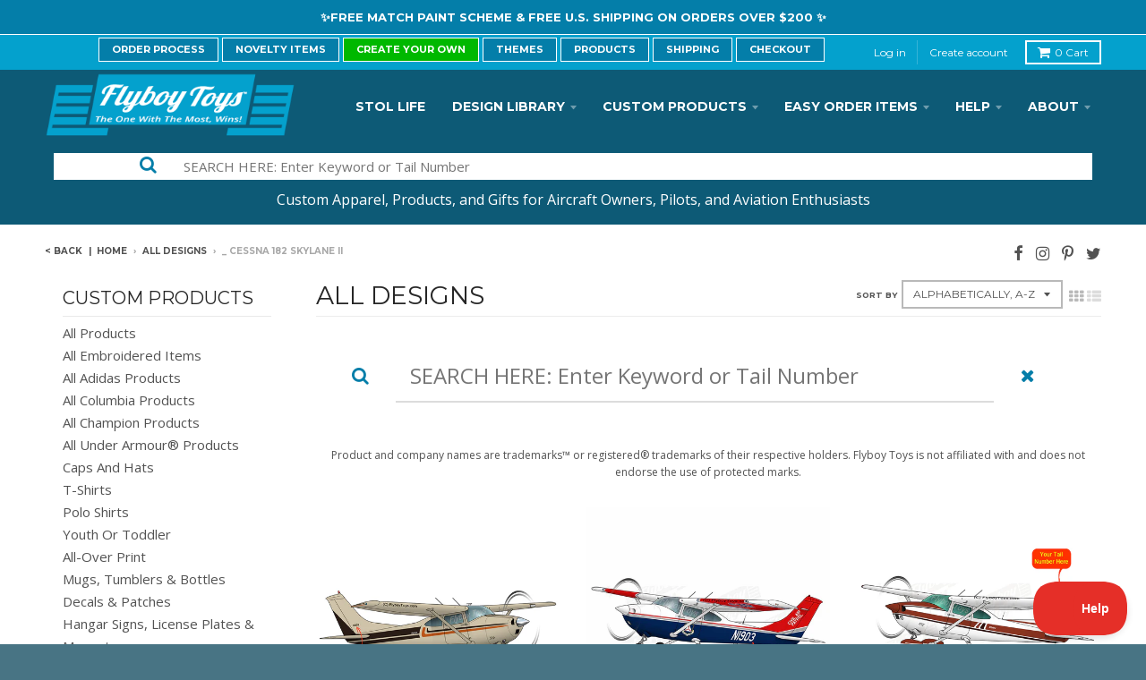

--- FILE ---
content_type: text/html; charset=utf-8
request_url: https://flyboytoys.com/collections/designs/_-cessna-182-skylane-ii
body_size: 32770
content:
<!doctype html>
<!--[if lt IE 7]><html class="no-js lt-ie9 lt-ie8 lt-ie7" lang="en"> <![endif]-->
<!--[if IE 7]><html class="no-js lt-ie9 lt-ie8" lang="en"> <![endif]-->
<!--[if IE 8]><html class="no-js lt-ie9" lang="en"> <![endif]-->
<!--[if IE 9 ]><html class="ie9 no-js"> <![endif]-->
<!--[if (gt IE 9)|!(IE)]><!--> <html class="no-js"> <!--<![endif]-->
<head>
  <meta charset="utf-8">
  <meta http-equiv="X-UA-Compatible" content="IE=edge,chrome=1">
  <meta name="google-site-verification" content="D4U0Jm7k3D055Ez5x9FMPUrFl9iMpXbqRPYflr8u3yo" />
  <meta name="p:domain_verify" content="ab01fd78277e432c768890cfabf82074"/>
  <meta property="fb:app_id" content="1449837465036130"/>


  
  <link rel="shortcut icon" href="//flyboytoys.com/cdn/shop/t/19/assets/favicon.png?v=165810265970503142981498504737" type="image/png" />
  

  <!-- Title and description ================================================== -->
  <title>
  All Designs &ndash; Tagged &quot;_ Cessna 182 Skylane II&quot; &ndash; Flyboy Toys
  </title>
  
  <meta name="description" content="Flyboy Toys is the #1 Source for Custom &amp; Personalized Airplane Designs for T-Shirts, Metal Hanger Signs, Street Signs and More.">
  

  <!-- Helpers ================================================== -->
  <!-- /snippets/social-meta-tags.liquid -->


  <meta property="og:type" content="website">
  <meta property="og:title" content="All Designs">
  
  <meta property="og:image" content="http://flyboytoys.com/cdn/shop/t/19/assets/logo.png?v=181713374257444024591498504740">
  <meta property="og:image:secure_url" content="https://flyboytoys.com/cdn/shop/t/19/assets/logo.png?v=181713374257444024591498504740">
  


  <meta property="og:description" content="Flyboy Toys is the #1 Source for Custom &amp; Personalized Airplane Designs for T-Shirts, Metal Hanger Signs, Street Signs and More.">

  <meta property="og:url" content="https://flyboytoys.com/collections/designs/_-cessna-182-skylane-ii">
  <meta property="og:site_name" content="Flyboy Toys">





  
  <meta name="twitter:site" content="@FlyboyToysCom">



  <link rel="canonical" href="https://flyboytoys.com/collections/designs/_-cessna-182-skylane-ii">
  <meta name="viewport" content="width=device-width,initial-scale=1">
  <meta name="theme-color" content="#047ea9">

  <!-- CSS ================================================== -->
  <link href="//flyboytoys.com/cdn/shop/t/19/assets/district.scss.css?v=159241497768777548331740605000" rel="stylesheet" type="text/css" media="all" />
  <!-- /snippets/fonts.liquid -->






  

  

  
  

  

  

  

  

  

  
    <link href="//fonts.googleapis.com/css?family=Montserrat:400,700|Open+Sans:400,400italic,700,700italic|Montserrat:400,700|" rel="stylesheet" type="text/css" media="all" />
  



  <!-- Header hook for plugins ================================================== -->
  <script>window.performance && window.performance.mark && window.performance.mark('shopify.content_for_header.start');</script><meta id="shopify-digital-wallet" name="shopify-digital-wallet" content="/9083492/digital_wallets/dialog">
<meta name="shopify-checkout-api-token" content="f535044f297ece41e7c371e377be30ef">
<meta id="in-context-paypal-metadata" data-shop-id="9083492" data-venmo-supported="false" data-environment="production" data-locale="en_US" data-paypal-v4="true" data-currency="USD">
<link rel="alternate" type="application/atom+xml" title="Feed" href="/collections/designs/_-cessna-182-skylane-ii.atom" />
<link rel="alternate" type="application/json+oembed" href="https://flyboytoys.com/collections/designs/_-cessna-182-skylane-ii.oembed">
<script async="async" src="/checkouts/internal/preloads.js?locale=en-US"></script>
<link rel="preconnect" href="https://shop.app" crossorigin="anonymous">
<script async="async" src="https://shop.app/checkouts/internal/preloads.js?locale=en-US&shop_id=9083492" crossorigin="anonymous"></script>
<script id="apple-pay-shop-capabilities" type="application/json">{"shopId":9083492,"countryCode":"US","currencyCode":"USD","merchantCapabilities":["supports3DS"],"merchantId":"gid:\/\/shopify\/Shop\/9083492","merchantName":"Flyboy Toys","requiredBillingContactFields":["postalAddress","email"],"requiredShippingContactFields":["postalAddress","email"],"shippingType":"shipping","supportedNetworks":["visa","masterCard","amex","discover","elo","jcb"],"total":{"type":"pending","label":"Flyboy Toys","amount":"1.00"},"shopifyPaymentsEnabled":true,"supportsSubscriptions":true}</script>
<script id="shopify-features" type="application/json">{"accessToken":"f535044f297ece41e7c371e377be30ef","betas":["rich-media-storefront-analytics"],"domain":"flyboytoys.com","predictiveSearch":true,"shopId":9083492,"locale":"en"}</script>
<script>var Shopify = Shopify || {};
Shopify.shop = "flyboy-toys.myshopify.com";
Shopify.locale = "en";
Shopify.currency = {"active":"USD","rate":"1.0"};
Shopify.country = "US";
Shopify.theme = {"name":"District-Bold Options QTY Breaks","id":176546958,"schema_name":null,"schema_version":null,"theme_store_id":null,"role":"main"};
Shopify.theme.handle = "null";
Shopify.theme.style = {"id":null,"handle":null};
Shopify.cdnHost = "flyboytoys.com/cdn";
Shopify.routes = Shopify.routes || {};
Shopify.routes.root = "/";</script>
<script type="module">!function(o){(o.Shopify=o.Shopify||{}).modules=!0}(window);</script>
<script>!function(o){function n(){var o=[];function n(){o.push(Array.prototype.slice.apply(arguments))}return n.q=o,n}var t=o.Shopify=o.Shopify||{};t.loadFeatures=n(),t.autoloadFeatures=n()}(window);</script>
<script>
  window.ShopifyPay = window.ShopifyPay || {};
  window.ShopifyPay.apiHost = "shop.app\/pay";
  window.ShopifyPay.redirectState = null;
</script>
<script id="shop-js-analytics" type="application/json">{"pageType":"collection"}</script>
<script defer="defer" async type="module" src="//flyboytoys.com/cdn/shopifycloud/shop-js/modules/v2/client.init-shop-cart-sync_BT-GjEfc.en.esm.js"></script>
<script defer="defer" async type="module" src="//flyboytoys.com/cdn/shopifycloud/shop-js/modules/v2/chunk.common_D58fp_Oc.esm.js"></script>
<script defer="defer" async type="module" src="//flyboytoys.com/cdn/shopifycloud/shop-js/modules/v2/chunk.modal_xMitdFEc.esm.js"></script>
<script type="module">
  await import("//flyboytoys.com/cdn/shopifycloud/shop-js/modules/v2/client.init-shop-cart-sync_BT-GjEfc.en.esm.js");
await import("//flyboytoys.com/cdn/shopifycloud/shop-js/modules/v2/chunk.common_D58fp_Oc.esm.js");
await import("//flyboytoys.com/cdn/shopifycloud/shop-js/modules/v2/chunk.modal_xMitdFEc.esm.js");

  window.Shopify.SignInWithShop?.initShopCartSync?.({"fedCMEnabled":true,"windoidEnabled":true});

</script>
<script>
  window.Shopify = window.Shopify || {};
  if (!window.Shopify.featureAssets) window.Shopify.featureAssets = {};
  window.Shopify.featureAssets['shop-js'] = {"shop-cart-sync":["modules/v2/client.shop-cart-sync_DZOKe7Ll.en.esm.js","modules/v2/chunk.common_D58fp_Oc.esm.js","modules/v2/chunk.modal_xMitdFEc.esm.js"],"init-fed-cm":["modules/v2/client.init-fed-cm_B6oLuCjv.en.esm.js","modules/v2/chunk.common_D58fp_Oc.esm.js","modules/v2/chunk.modal_xMitdFEc.esm.js"],"shop-cash-offers":["modules/v2/client.shop-cash-offers_D2sdYoxE.en.esm.js","modules/v2/chunk.common_D58fp_Oc.esm.js","modules/v2/chunk.modal_xMitdFEc.esm.js"],"shop-login-button":["modules/v2/client.shop-login-button_QeVjl5Y3.en.esm.js","modules/v2/chunk.common_D58fp_Oc.esm.js","modules/v2/chunk.modal_xMitdFEc.esm.js"],"pay-button":["modules/v2/client.pay-button_DXTOsIq6.en.esm.js","modules/v2/chunk.common_D58fp_Oc.esm.js","modules/v2/chunk.modal_xMitdFEc.esm.js"],"shop-button":["modules/v2/client.shop-button_DQZHx9pm.en.esm.js","modules/v2/chunk.common_D58fp_Oc.esm.js","modules/v2/chunk.modal_xMitdFEc.esm.js"],"avatar":["modules/v2/client.avatar_BTnouDA3.en.esm.js"],"init-windoid":["modules/v2/client.init-windoid_CR1B-cfM.en.esm.js","modules/v2/chunk.common_D58fp_Oc.esm.js","modules/v2/chunk.modal_xMitdFEc.esm.js"],"init-shop-for-new-customer-accounts":["modules/v2/client.init-shop-for-new-customer-accounts_C_vY_xzh.en.esm.js","modules/v2/client.shop-login-button_QeVjl5Y3.en.esm.js","modules/v2/chunk.common_D58fp_Oc.esm.js","modules/v2/chunk.modal_xMitdFEc.esm.js"],"init-shop-email-lookup-coordinator":["modules/v2/client.init-shop-email-lookup-coordinator_BI7n9ZSv.en.esm.js","modules/v2/chunk.common_D58fp_Oc.esm.js","modules/v2/chunk.modal_xMitdFEc.esm.js"],"init-shop-cart-sync":["modules/v2/client.init-shop-cart-sync_BT-GjEfc.en.esm.js","modules/v2/chunk.common_D58fp_Oc.esm.js","modules/v2/chunk.modal_xMitdFEc.esm.js"],"shop-toast-manager":["modules/v2/client.shop-toast-manager_DiYdP3xc.en.esm.js","modules/v2/chunk.common_D58fp_Oc.esm.js","modules/v2/chunk.modal_xMitdFEc.esm.js"],"init-customer-accounts":["modules/v2/client.init-customer-accounts_D9ZNqS-Q.en.esm.js","modules/v2/client.shop-login-button_QeVjl5Y3.en.esm.js","modules/v2/chunk.common_D58fp_Oc.esm.js","modules/v2/chunk.modal_xMitdFEc.esm.js"],"init-customer-accounts-sign-up":["modules/v2/client.init-customer-accounts-sign-up_iGw4briv.en.esm.js","modules/v2/client.shop-login-button_QeVjl5Y3.en.esm.js","modules/v2/chunk.common_D58fp_Oc.esm.js","modules/v2/chunk.modal_xMitdFEc.esm.js"],"shop-follow-button":["modules/v2/client.shop-follow-button_CqMgW2wH.en.esm.js","modules/v2/chunk.common_D58fp_Oc.esm.js","modules/v2/chunk.modal_xMitdFEc.esm.js"],"checkout-modal":["modules/v2/client.checkout-modal_xHeaAweL.en.esm.js","modules/v2/chunk.common_D58fp_Oc.esm.js","modules/v2/chunk.modal_xMitdFEc.esm.js"],"shop-login":["modules/v2/client.shop-login_D91U-Q7h.en.esm.js","modules/v2/chunk.common_D58fp_Oc.esm.js","modules/v2/chunk.modal_xMitdFEc.esm.js"],"lead-capture":["modules/v2/client.lead-capture_BJmE1dJe.en.esm.js","modules/v2/chunk.common_D58fp_Oc.esm.js","modules/v2/chunk.modal_xMitdFEc.esm.js"],"payment-terms":["modules/v2/client.payment-terms_Ci9AEqFq.en.esm.js","modules/v2/chunk.common_D58fp_Oc.esm.js","modules/v2/chunk.modal_xMitdFEc.esm.js"]};
</script>
<script>(function() {
  var isLoaded = false;
  function asyncLoad() {
    if (isLoaded) return;
    isLoaded = true;
    var urls = ["\/\/cdn.shopify.com\/proxy\/ebc6423d371107895eb0d20884a1024903e0a62f675217aa5eaf104ca57bf576\/static.cdn.printful.com\/static\/js\/external\/shopify-product-customizer.js?v=0.28\u0026shop=flyboy-toys.myshopify.com\u0026sp-cache-control=cHVibGljLCBtYXgtYWdlPTkwMA","https:\/\/omnisnippet1.com\/platforms\/shopify.js?source=scriptTag\u0026v=2025-05-15T12\u0026shop=flyboy-toys.myshopify.com"];
    for (var i = 0; i < urls.length; i++) {
      var s = document.createElement('script');
      s.type = 'text/javascript';
      s.async = true;
      s.src = urls[i];
      var x = document.getElementsByTagName('script')[0];
      x.parentNode.insertBefore(s, x);
    }
  };
  if(window.attachEvent) {
    window.attachEvent('onload', asyncLoad);
  } else {
    window.addEventListener('load', asyncLoad, false);
  }
})();</script>
<script id="__st">var __st={"a":9083492,"offset":-18000,"reqid":"3500e849-ee8a-4d40-bee2-c49fa5fc8bce-1769075135","pageurl":"flyboytoys.com\/collections\/designs\/_-cessna-182-skylane-ii","u":"53351b8a14f8","p":"collection","rtyp":"collection","rid":107821059};</script>
<script>window.ShopifyPaypalV4VisibilityTracking = true;</script>
<script id="captcha-bootstrap">!function(){'use strict';const t='contact',e='account',n='new_comment',o=[[t,t],['blogs',n],['comments',n],[t,'customer']],c=[[e,'customer_login'],[e,'guest_login'],[e,'recover_customer_password'],[e,'create_customer']],r=t=>t.map((([t,e])=>`form[action*='/${t}']:not([data-nocaptcha='true']) input[name='form_type'][value='${e}']`)).join(','),a=t=>()=>t?[...document.querySelectorAll(t)].map((t=>t.form)):[];function s(){const t=[...o],e=r(t);return a(e)}const i='password',u='form_key',d=['recaptcha-v3-token','g-recaptcha-response','h-captcha-response',i],f=()=>{try{return window.sessionStorage}catch{return}},m='__shopify_v',_=t=>t.elements[u];function p(t,e,n=!1){try{const o=window.sessionStorage,c=JSON.parse(o.getItem(e)),{data:r}=function(t){const{data:e,action:n}=t;return t[m]||n?{data:e,action:n}:{data:t,action:n}}(c);for(const[e,n]of Object.entries(r))t.elements[e]&&(t.elements[e].value=n);n&&o.removeItem(e)}catch(o){console.error('form repopulation failed',{error:o})}}const l='form_type',E='cptcha';function T(t){t.dataset[E]=!0}const w=window,h=w.document,L='Shopify',v='ce_forms',y='captcha';let A=!1;((t,e)=>{const n=(g='f06e6c50-85a8-45c8-87d0-21a2b65856fe',I='https://cdn.shopify.com/shopifycloud/storefront-forms-hcaptcha/ce_storefront_forms_captcha_hcaptcha.v1.5.2.iife.js',D={infoText:'Protected by hCaptcha',privacyText:'Privacy',termsText:'Terms'},(t,e,n)=>{const o=w[L][v],c=o.bindForm;if(c)return c(t,g,e,D).then(n);var r;o.q.push([[t,g,e,D],n]),r=I,A||(h.body.append(Object.assign(h.createElement('script'),{id:'captcha-provider',async:!0,src:r})),A=!0)});var g,I,D;w[L]=w[L]||{},w[L][v]=w[L][v]||{},w[L][v].q=[],w[L][y]=w[L][y]||{},w[L][y].protect=function(t,e){n(t,void 0,e),T(t)},Object.freeze(w[L][y]),function(t,e,n,w,h,L){const[v,y,A,g]=function(t,e,n){const i=e?o:[],u=t?c:[],d=[...i,...u],f=r(d),m=r(i),_=r(d.filter((([t,e])=>n.includes(e))));return[a(f),a(m),a(_),s()]}(w,h,L),I=t=>{const e=t.target;return e instanceof HTMLFormElement?e:e&&e.form},D=t=>v().includes(t);t.addEventListener('submit',(t=>{const e=I(t);if(!e)return;const n=D(e)&&!e.dataset.hcaptchaBound&&!e.dataset.recaptchaBound,o=_(e),c=g().includes(e)&&(!o||!o.value);(n||c)&&t.preventDefault(),c&&!n&&(function(t){try{if(!f())return;!function(t){const e=f();if(!e)return;const n=_(t);if(!n)return;const o=n.value;o&&e.removeItem(o)}(t);const e=Array.from(Array(32),(()=>Math.random().toString(36)[2])).join('');!function(t,e){_(t)||t.append(Object.assign(document.createElement('input'),{type:'hidden',name:u})),t.elements[u].value=e}(t,e),function(t,e){const n=f();if(!n)return;const o=[...t.querySelectorAll(`input[type='${i}']`)].map((({name:t})=>t)),c=[...d,...o],r={};for(const[a,s]of new FormData(t).entries())c.includes(a)||(r[a]=s);n.setItem(e,JSON.stringify({[m]:1,action:t.action,data:r}))}(t,e)}catch(e){console.error('failed to persist form',e)}}(e),e.submit())}));const S=(t,e)=>{t&&!t.dataset[E]&&(n(t,e.some((e=>e===t))),T(t))};for(const o of['focusin','change'])t.addEventListener(o,(t=>{const e=I(t);D(e)&&S(e,y())}));const B=e.get('form_key'),M=e.get(l),P=B&&M;t.addEventListener('DOMContentLoaded',(()=>{const t=y();if(P)for(const e of t)e.elements[l].value===M&&p(e,B);[...new Set([...A(),...v().filter((t=>'true'===t.dataset.shopifyCaptcha))])].forEach((e=>S(e,t)))}))}(h,new URLSearchParams(w.location.search),n,t,e,['guest_login'])})(!0,!0)}();</script>
<script integrity="sha256-4kQ18oKyAcykRKYeNunJcIwy7WH5gtpwJnB7kiuLZ1E=" data-source-attribution="shopify.loadfeatures" defer="defer" src="//flyboytoys.com/cdn/shopifycloud/storefront/assets/storefront/load_feature-a0a9edcb.js" crossorigin="anonymous"></script>
<script crossorigin="anonymous" defer="defer" src="//flyboytoys.com/cdn/shopifycloud/storefront/assets/shopify_pay/storefront-65b4c6d7.js?v=20250812"></script>
<script data-source-attribution="shopify.dynamic_checkout.dynamic.init">var Shopify=Shopify||{};Shopify.PaymentButton=Shopify.PaymentButton||{isStorefrontPortableWallets:!0,init:function(){window.Shopify.PaymentButton.init=function(){};var t=document.createElement("script");t.src="https://flyboytoys.com/cdn/shopifycloud/portable-wallets/latest/portable-wallets.en.js",t.type="module",document.head.appendChild(t)}};
</script>
<script data-source-attribution="shopify.dynamic_checkout.buyer_consent">
  function portableWalletsHideBuyerConsent(e){var t=document.getElementById("shopify-buyer-consent"),n=document.getElementById("shopify-subscription-policy-button");t&&n&&(t.classList.add("hidden"),t.setAttribute("aria-hidden","true"),n.removeEventListener("click",e))}function portableWalletsShowBuyerConsent(e){var t=document.getElementById("shopify-buyer-consent"),n=document.getElementById("shopify-subscription-policy-button");t&&n&&(t.classList.remove("hidden"),t.removeAttribute("aria-hidden"),n.addEventListener("click",e))}window.Shopify?.PaymentButton&&(window.Shopify.PaymentButton.hideBuyerConsent=portableWalletsHideBuyerConsent,window.Shopify.PaymentButton.showBuyerConsent=portableWalletsShowBuyerConsent);
</script>
<script data-source-attribution="shopify.dynamic_checkout.cart.bootstrap">document.addEventListener("DOMContentLoaded",(function(){function t(){return document.querySelector("shopify-accelerated-checkout-cart, shopify-accelerated-checkout")}if(t())Shopify.PaymentButton.init();else{new MutationObserver((function(e,n){t()&&(Shopify.PaymentButton.init(),n.disconnect())})).observe(document.body,{childList:!0,subtree:!0})}}));
</script>
<link id="shopify-accelerated-checkout-styles" rel="stylesheet" media="screen" href="https://flyboytoys.com/cdn/shopifycloud/portable-wallets/latest/accelerated-checkout-backwards-compat.css" crossorigin="anonymous">
<style id="shopify-accelerated-checkout-cart">
        #shopify-buyer-consent {
  margin-top: 1em;
  display: inline-block;
  width: 100%;
}

#shopify-buyer-consent.hidden {
  display: none;
}

#shopify-subscription-policy-button {
  background: none;
  border: none;
  padding: 0;
  text-decoration: underline;
  font-size: inherit;
  cursor: pointer;
}

#shopify-subscription-policy-button::before {
  box-shadow: none;
}

      </style>

<script>window.performance && window.performance.mark && window.performance.mark('shopify.content_for_header.end');</script>

<script>window.BOLD = window.BOLD || {};
    window.BOLD.common = window.BOLD.common || {};
    window.BOLD.common.Shopify = window.BOLD.common.Shopify || {};
    window.BOLD.common.Shopify.shop = {
      domain: 'flyboytoys.com',
      permanent_domain: 'flyboy-toys.myshopify.com',
      url: 'https://flyboytoys.com',
      secure_url: 'https://flyboytoys.com',
      money_format: "$ {{amount}}",
      currency: "USD"
    };
    window.BOLD.common.Shopify.customer = {
      id: null,
      tags: null,
    };
    window.BOLD.common.Shopify.cart = {"note":null,"attributes":{},"original_total_price":0,"total_price":0,"total_discount":0,"total_weight":0.0,"item_count":0,"items":[],"requires_shipping":false,"currency":"USD","items_subtotal_price":0,"cart_level_discount_applications":[],"checkout_charge_amount":0};
    window.BOLD.common.template = 'collection';window.BOLD.common.Shopify.formatMoney = function(money, format) {
        function n(t, e) {
            return "undefined" == typeof t ? e : t
        }
        function r(t, e, r, i) {
            if (e = n(e, 2),
                r = n(r, ","),
                i = n(i, "."),
            isNaN(t) || null == t)
                return 0;
            t = (t / 100).toFixed(e);
            var o = t.split(".")
                , a = o[0].replace(/(\d)(?=(\d\d\d)+(?!\d))/g, "$1" + r)
                , s = o[1] ? i + o[1] : "";
            return a + s
        }
        "string" == typeof money && (money = money.replace(".", ""));
        var i = ""
            , o = /\{\{\s*(\w+)\s*\}\}/
            , a = format || window.BOLD.common.Shopify.shop.money_format || window.Shopify.money_format || "$ {{ amount }}";
        switch (a.match(o)[1]) {
            case "amount":
                i = r(money, 2, ",", ".");
                break;
            case "amount_no_decimals":
                i = r(money, 0, ",", ".");
                break;
            case "amount_with_comma_separator":
                i = r(money, 2, ".", ",");
                break;
            case "amount_no_decimals_with_comma_separator":
                i = r(money, 0, ".", ",");
                break;
            case "amount_with_space_separator":
                i = r(money, 2, " ", ",");
                break;
            case "amount_no_decimals_with_space_separator":
                i = r(money, 0, " ", ",");
                break;
            case "amount_with_apostrophe_separator":
                i = r(money, 2, "'", ".");
                break;
        }
        return a.replace(o, i);
    };
    window.BOLD.common.Shopify.saveProduct = function (handle, product) {
      if (typeof handle === 'string' && typeof window.BOLD.common.Shopify.products[handle] === 'undefined') {
        if (typeof product === 'number') {
          window.BOLD.common.Shopify.handles[product] = handle;
          product = { id: product };
        }
        window.BOLD.common.Shopify.products[handle] = product;
      }
    };
    window.BOLD.common.Shopify.saveVariant = function (variant_id, variant) {
      if (typeof variant_id === 'number' && typeof window.BOLD.common.Shopify.variants[variant_id] === 'undefined') {
        window.BOLD.common.Shopify.variants[variant_id] = variant;
      }
    };window.BOLD.common.Shopify.products = window.BOLD.common.Shopify.products || {};
    window.BOLD.common.Shopify.variants = window.BOLD.common.Shopify.variants || {};
    window.BOLD.common.Shopify.handles = window.BOLD.common.Shopify.handles || {};window.BOLD.common.Shopify.saveProduct(null, null);window.BOLD.apps_installed = {} || {};window.BOLD.common.Shopify.saveProduct("airplane-design-brown-orange-air35jj182-bo1", 11488351374);window.BOLD.common.Shopify.saveVariant(46224247822, { product_id: 11488351374, product_handle: "airplane-design-brown-orange-air35jj182-bo1", price: 1, group_id: '', csp_metafield: {}});window.BOLD.common.Shopify.saveProduct("airplane-design-red-3-air35jj182-br3", 5774289698983);window.BOLD.common.Shopify.saveVariant(36370567954599, { product_id: 5774289698983, product_handle: "airplane-design-red-3-air35jj182-br3", price: 1, group_id: '', csp_metafield: {}});window.BOLD.common.Shopify.saveProduct("airplane-design-air35jj182-burg1", 1975916331071);window.BOLD.common.Shopify.saveVariant(15820380274751, { product_id: 1975916331071, product_handle: "airplane-design-air35jj182-burg1", price: 1, group_id: '', csp_metafield: {}});window.BOLD.common.Shopify.metafields = window.BOLD.common.Shopify.metafields || {};window.BOLD.common.Shopify.metafields["bold_rp"] = {};window.BOLD.common.Shopify.metafields["bold_csp_defaults"] = {};window.BOLD.common.cacheParams = window.BOLD.common.cacheParams || {};
    window.BOLD.common.cacheParams.options = 1667975396;
</script>

<script>
    window.BOLD.common.cacheParams.options = 1769063385;
</script>
<link href="//flyboytoys.com/cdn/shop/t/19/assets/bold-options.css?v=174366541680787381481544240850" rel="stylesheet" type="text/css" media="all" />
<script defer src="https://options.shopapps.site/js/options.js"></script><script>var BOLD = BOLD || {};
    BOLD.products = BOLD.products || {};
    BOLD.variant_lookup = BOLD.variant_lookup || {};BOLD.products[null] ={"id":null,"title":null,"handle":null,"description":null,"published_at":"T","created_at":"T","vendor":null,"type":null,"tags":null,"price":"NaN","price_min":"NaN","price_max":"NaN","price_varies":false,"compare_at_price":"NaN","compare_at_price_min":"NaN","compare_at_price_max":"NaN","compare_at_price_varies":false,"all_variant_ids":[],"variants":[],"available":false,"images":null,"featured_image":null,"options":null,"url":null}</script><!-- /snippets/oldIE-js.liquid -->


<!--[if lt IE 9]>

<script src="//cdnjs.cloudflare.com/ajax/libs/html5shiv/3.7.2/html5shiv.min.js" type="text/javascript"></script>
<script src="//flyboytoys.com/cdn/shop/t/19/assets/respond.min.js?v=52248677837542619231498504741" type="text/javascript"></script>
<link href="//flyboytoys.com/cdn/shop/t/19/assets/respond-proxy.html" id="respond-proxy" rel="respond-proxy" />
<link href="//flyboytoys.com/search?q=179b54b7fccbf18b383b285b28133452" id="respond-redirect" rel="respond-redirect" />
<script src="//flyboytoys.com/search?q=179b54b7fccbf18b383b285b28133452" type="text/javascript"></script>
<![endif]-->

  <script src="//ajax.googleapis.com/ajax/libs/jquery/1.11.2/jquery.min.js" type="text/javascript"></script>
  <script src="//flyboytoys.com/cdn/shop/t/19/assets/modernizr.min.js?v=135916166685515862591498504740" type="text/javascript"></script>

  
  <script>var BOLD = BOLD || {};
    BOLD.products = BOLD.products || {};
    BOLD.variant_lookup = BOLD.variant_lookup || {};BOLD.products[null] ={"id":null,"title":null,"handle":null,"description":null,"published_at":"T","created_at":"T","vendor":null,"type":null,"tags":null,"price":"NaN","price_min":"NaN","price_max":"NaN","price_varies":false,"compare_at_price":"NaN","compare_at_price_min":"NaN","compare_at_price_max":"NaN","compare_at_price_varies":false,"all_variant_ids":[],"variants":[],"available":false,"images":null,"featured_image":null,"options":null,"url":null}</script> 
  
  


  
<link href="https://monorail-edge.shopifysvc.com" rel="dns-prefetch">
<script>(function(){if ("sendBeacon" in navigator && "performance" in window) {try {var session_token_from_headers = performance.getEntriesByType('navigation')[0].serverTiming.find(x => x.name == '_s').description;} catch {var session_token_from_headers = undefined;}var session_cookie_matches = document.cookie.match(/_shopify_s=([^;]*)/);var session_token_from_cookie = session_cookie_matches && session_cookie_matches.length === 2 ? session_cookie_matches[1] : "";var session_token = session_token_from_headers || session_token_from_cookie || "";function handle_abandonment_event(e) {var entries = performance.getEntries().filter(function(entry) {return /monorail-edge.shopifysvc.com/.test(entry.name);});if (!window.abandonment_tracked && entries.length === 0) {window.abandonment_tracked = true;var currentMs = Date.now();var navigation_start = performance.timing.navigationStart;var payload = {shop_id: 9083492,url: window.location.href,navigation_start,duration: currentMs - navigation_start,session_token,page_type: "collection"};window.navigator.sendBeacon("https://monorail-edge.shopifysvc.com/v1/produce", JSON.stringify({schema_id: "online_store_buyer_site_abandonment/1.1",payload: payload,metadata: {event_created_at_ms: currentMs,event_sent_at_ms: currentMs}}));}}window.addEventListener('pagehide', handle_abandonment_event);}}());</script>
<script id="web-pixels-manager-setup">(function e(e,d,r,n,o){if(void 0===o&&(o={}),!Boolean(null===(a=null===(i=window.Shopify)||void 0===i?void 0:i.analytics)||void 0===a?void 0:a.replayQueue)){var i,a;window.Shopify=window.Shopify||{};var t=window.Shopify;t.analytics=t.analytics||{};var s=t.analytics;s.replayQueue=[],s.publish=function(e,d,r){return s.replayQueue.push([e,d,r]),!0};try{self.performance.mark("wpm:start")}catch(e){}var l=function(){var e={modern:/Edge?\/(1{2}[4-9]|1[2-9]\d|[2-9]\d{2}|\d{4,})\.\d+(\.\d+|)|Firefox\/(1{2}[4-9]|1[2-9]\d|[2-9]\d{2}|\d{4,})\.\d+(\.\d+|)|Chrom(ium|e)\/(9{2}|\d{3,})\.\d+(\.\d+|)|(Maci|X1{2}).+ Version\/(15\.\d+|(1[6-9]|[2-9]\d|\d{3,})\.\d+)([,.]\d+|)( \(\w+\)|)( Mobile\/\w+|) Safari\/|Chrome.+OPR\/(9{2}|\d{3,})\.\d+\.\d+|(CPU[ +]OS|iPhone[ +]OS|CPU[ +]iPhone|CPU IPhone OS|CPU iPad OS)[ +]+(15[._]\d+|(1[6-9]|[2-9]\d|\d{3,})[._]\d+)([._]\d+|)|Android:?[ /-](13[3-9]|1[4-9]\d|[2-9]\d{2}|\d{4,})(\.\d+|)(\.\d+|)|Android.+Firefox\/(13[5-9]|1[4-9]\d|[2-9]\d{2}|\d{4,})\.\d+(\.\d+|)|Android.+Chrom(ium|e)\/(13[3-9]|1[4-9]\d|[2-9]\d{2}|\d{4,})\.\d+(\.\d+|)|SamsungBrowser\/([2-9]\d|\d{3,})\.\d+/,legacy:/Edge?\/(1[6-9]|[2-9]\d|\d{3,})\.\d+(\.\d+|)|Firefox\/(5[4-9]|[6-9]\d|\d{3,})\.\d+(\.\d+|)|Chrom(ium|e)\/(5[1-9]|[6-9]\d|\d{3,})\.\d+(\.\d+|)([\d.]+$|.*Safari\/(?![\d.]+ Edge\/[\d.]+$))|(Maci|X1{2}).+ Version\/(10\.\d+|(1[1-9]|[2-9]\d|\d{3,})\.\d+)([,.]\d+|)( \(\w+\)|)( Mobile\/\w+|) Safari\/|Chrome.+OPR\/(3[89]|[4-9]\d|\d{3,})\.\d+\.\d+|(CPU[ +]OS|iPhone[ +]OS|CPU[ +]iPhone|CPU IPhone OS|CPU iPad OS)[ +]+(10[._]\d+|(1[1-9]|[2-9]\d|\d{3,})[._]\d+)([._]\d+|)|Android:?[ /-](13[3-9]|1[4-9]\d|[2-9]\d{2}|\d{4,})(\.\d+|)(\.\d+|)|Mobile Safari.+OPR\/([89]\d|\d{3,})\.\d+\.\d+|Android.+Firefox\/(13[5-9]|1[4-9]\d|[2-9]\d{2}|\d{4,})\.\d+(\.\d+|)|Android.+Chrom(ium|e)\/(13[3-9]|1[4-9]\d|[2-9]\d{2}|\d{4,})\.\d+(\.\d+|)|Android.+(UC? ?Browser|UCWEB|U3)[ /]?(15\.([5-9]|\d{2,})|(1[6-9]|[2-9]\d|\d{3,})\.\d+)\.\d+|SamsungBrowser\/(5\.\d+|([6-9]|\d{2,})\.\d+)|Android.+MQ{2}Browser\/(14(\.(9|\d{2,})|)|(1[5-9]|[2-9]\d|\d{3,})(\.\d+|))(\.\d+|)|K[Aa][Ii]OS\/(3\.\d+|([4-9]|\d{2,})\.\d+)(\.\d+|)/},d=e.modern,r=e.legacy,n=navigator.userAgent;return n.match(d)?"modern":n.match(r)?"legacy":"unknown"}(),u="modern"===l?"modern":"legacy",c=(null!=n?n:{modern:"",legacy:""})[u],f=function(e){return[e.baseUrl,"/wpm","/b",e.hashVersion,"modern"===e.buildTarget?"m":"l",".js"].join("")}({baseUrl:d,hashVersion:r,buildTarget:u}),m=function(e){var d=e.version,r=e.bundleTarget,n=e.surface,o=e.pageUrl,i=e.monorailEndpoint;return{emit:function(e){var a=e.status,t=e.errorMsg,s=(new Date).getTime(),l=JSON.stringify({metadata:{event_sent_at_ms:s},events:[{schema_id:"web_pixels_manager_load/3.1",payload:{version:d,bundle_target:r,page_url:o,status:a,surface:n,error_msg:t},metadata:{event_created_at_ms:s}}]});if(!i)return console&&console.warn&&console.warn("[Web Pixels Manager] No Monorail endpoint provided, skipping logging."),!1;try{return self.navigator.sendBeacon.bind(self.navigator)(i,l)}catch(e){}var u=new XMLHttpRequest;try{return u.open("POST",i,!0),u.setRequestHeader("Content-Type","text/plain"),u.send(l),!0}catch(e){return console&&console.warn&&console.warn("[Web Pixels Manager] Got an unhandled error while logging to Monorail."),!1}}}}({version:r,bundleTarget:l,surface:e.surface,pageUrl:self.location.href,monorailEndpoint:e.monorailEndpoint});try{o.browserTarget=l,function(e){var d=e.src,r=e.async,n=void 0===r||r,o=e.onload,i=e.onerror,a=e.sri,t=e.scriptDataAttributes,s=void 0===t?{}:t,l=document.createElement("script"),u=document.querySelector("head"),c=document.querySelector("body");if(l.async=n,l.src=d,a&&(l.integrity=a,l.crossOrigin="anonymous"),s)for(var f in s)if(Object.prototype.hasOwnProperty.call(s,f))try{l.dataset[f]=s[f]}catch(e){}if(o&&l.addEventListener("load",o),i&&l.addEventListener("error",i),u)u.appendChild(l);else{if(!c)throw new Error("Did not find a head or body element to append the script");c.appendChild(l)}}({src:f,async:!0,onload:function(){if(!function(){var e,d;return Boolean(null===(d=null===(e=window.Shopify)||void 0===e?void 0:e.analytics)||void 0===d?void 0:d.initialized)}()){var d=window.webPixelsManager.init(e)||void 0;if(d){var r=window.Shopify.analytics;r.replayQueue.forEach((function(e){var r=e[0],n=e[1],o=e[2];d.publishCustomEvent(r,n,o)})),r.replayQueue=[],r.publish=d.publishCustomEvent,r.visitor=d.visitor,r.initialized=!0}}},onerror:function(){return m.emit({status:"failed",errorMsg:"".concat(f," has failed to load")})},sri:function(e){var d=/^sha384-[A-Za-z0-9+/=]+$/;return"string"==typeof e&&d.test(e)}(c)?c:"",scriptDataAttributes:o}),m.emit({status:"loading"})}catch(e){m.emit({status:"failed",errorMsg:(null==e?void 0:e.message)||"Unknown error"})}}})({shopId: 9083492,storefrontBaseUrl: "https://flyboytoys.com",extensionsBaseUrl: "https://extensions.shopifycdn.com/cdn/shopifycloud/web-pixels-manager",monorailEndpoint: "https://monorail-edge.shopifysvc.com/unstable/produce_batch",surface: "storefront-renderer",enabledBetaFlags: ["2dca8a86"],webPixelsConfigList: [{"id":"599032029","configuration":"{\"storeIdentity\":\"flyboy-toys.myshopify.com\",\"baseURL\":\"https:\\\/\\\/api.printful.com\\\/shopify-pixels\"}","eventPayloadVersion":"v1","runtimeContext":"STRICT","scriptVersion":"74f275712857ab41bea9d998dcb2f9da","type":"APP","apiClientId":156624,"privacyPurposes":["ANALYTICS","MARKETING","SALE_OF_DATA"],"dataSharingAdjustments":{"protectedCustomerApprovalScopes":["read_customer_address","read_customer_email","read_customer_name","read_customer_personal_data","read_customer_phone"]}},{"id":"485392605","configuration":"{\"config\":\"{\\\"pixel_id\\\":\\\"G-ZCLZTKGF7B\\\",\\\"target_country\\\":\\\"US\\\",\\\"gtag_events\\\":[{\\\"type\\\":\\\"search\\\",\\\"action_label\\\":\\\"G-ZCLZTKGF7B\\\"},{\\\"type\\\":\\\"begin_checkout\\\",\\\"action_label\\\":\\\"G-ZCLZTKGF7B\\\"},{\\\"type\\\":\\\"view_item\\\",\\\"action_label\\\":[\\\"G-ZCLZTKGF7B\\\",\\\"MC-G5D35TBF1J\\\"]},{\\\"type\\\":\\\"purchase\\\",\\\"action_label\\\":[\\\"G-ZCLZTKGF7B\\\",\\\"MC-G5D35TBF1J\\\"]},{\\\"type\\\":\\\"page_view\\\",\\\"action_label\\\":[\\\"G-ZCLZTKGF7B\\\",\\\"MC-G5D35TBF1J\\\"]},{\\\"type\\\":\\\"add_payment_info\\\",\\\"action_label\\\":\\\"G-ZCLZTKGF7B\\\"},{\\\"type\\\":\\\"add_to_cart\\\",\\\"action_label\\\":\\\"G-ZCLZTKGF7B\\\"}],\\\"enable_monitoring_mode\\\":false}\"}","eventPayloadVersion":"v1","runtimeContext":"OPEN","scriptVersion":"b2a88bafab3e21179ed38636efcd8a93","type":"APP","apiClientId":1780363,"privacyPurposes":[],"dataSharingAdjustments":{"protectedCustomerApprovalScopes":["read_customer_address","read_customer_email","read_customer_name","read_customer_personal_data","read_customer_phone"]}},{"id":"272564445","configuration":"{\"apiURL\":\"https:\/\/api.omnisend.com\",\"appURL\":\"https:\/\/app.omnisend.com\",\"brandID\":\"5fba9edd4c7fa41a08d61f10\",\"trackingURL\":\"https:\/\/wt.omnisendlink.com\"}","eventPayloadVersion":"v1","runtimeContext":"STRICT","scriptVersion":"aa9feb15e63a302383aa48b053211bbb","type":"APP","apiClientId":186001,"privacyPurposes":["ANALYTICS","MARKETING","SALE_OF_DATA"],"dataSharingAdjustments":{"protectedCustomerApprovalScopes":["read_customer_address","read_customer_email","read_customer_name","read_customer_personal_data","read_customer_phone"]}},{"id":"166658269","configuration":"{\"pixel_id\":\"620238843380117\",\"pixel_type\":\"facebook_pixel\",\"metaapp_system_user_token\":\"-\"}","eventPayloadVersion":"v1","runtimeContext":"OPEN","scriptVersion":"ca16bc87fe92b6042fbaa3acc2fbdaa6","type":"APP","apiClientId":2329312,"privacyPurposes":["ANALYTICS","MARKETING","SALE_OF_DATA"],"dataSharingAdjustments":{"protectedCustomerApprovalScopes":["read_customer_address","read_customer_email","read_customer_name","read_customer_personal_data","read_customer_phone"]}},{"id":"59146461","eventPayloadVersion":"v1","runtimeContext":"LAX","scriptVersion":"1","type":"CUSTOM","privacyPurposes":["MARKETING"],"name":"Meta pixel (migrated)"},{"id":"71074013","eventPayloadVersion":"v1","runtimeContext":"LAX","scriptVersion":"1","type":"CUSTOM","privacyPurposes":["ANALYTICS"],"name":"Google Analytics tag (migrated)"},{"id":"shopify-app-pixel","configuration":"{}","eventPayloadVersion":"v1","runtimeContext":"STRICT","scriptVersion":"0450","apiClientId":"shopify-pixel","type":"APP","privacyPurposes":["ANALYTICS","MARKETING"]},{"id":"shopify-custom-pixel","eventPayloadVersion":"v1","runtimeContext":"LAX","scriptVersion":"0450","apiClientId":"shopify-pixel","type":"CUSTOM","privacyPurposes":["ANALYTICS","MARKETING"]}],isMerchantRequest: false,initData: {"shop":{"name":"Flyboy Toys","paymentSettings":{"currencyCode":"USD"},"myshopifyDomain":"flyboy-toys.myshopify.com","countryCode":"US","storefrontUrl":"https:\/\/flyboytoys.com"},"customer":null,"cart":null,"checkout":null,"productVariants":[],"purchasingCompany":null},},"https://flyboytoys.com/cdn","fcfee988w5aeb613cpc8e4bc33m6693e112",{"modern":"","legacy":""},{"shopId":"9083492","storefrontBaseUrl":"https:\/\/flyboytoys.com","extensionBaseUrl":"https:\/\/extensions.shopifycdn.com\/cdn\/shopifycloud\/web-pixels-manager","surface":"storefront-renderer","enabledBetaFlags":"[\"2dca8a86\"]","isMerchantRequest":"false","hashVersion":"fcfee988w5aeb613cpc8e4bc33m6693e112","publish":"custom","events":"[[\"page_viewed\",{}],[\"collection_viewed\",{\"collection\":{\"id\":\"107821059\",\"title\":\"All Designs\",\"productVariants\":[{\"price\":{\"amount\":0.01,\"currencyCode\":\"USD\"},\"product\":{\"title\":\"Airplane Design  (Brown\/Orange) - AIR35JJ182-BO1\",\"vendor\":\"Civil Aircraft\",\"id\":\"11488351374\",\"untranslatedTitle\":\"Airplane Design  (Brown\/Orange) - AIR35JJ182-BO1\",\"url\":\"\/products\/airplane-design-brown-orange-air35jj182-bo1\",\"type\":\"Designs\"},\"id\":\"46224247822\",\"image\":{\"src\":\"\/\/flyboytoys.com\/cdn\/shop\/products\/AIR35JJ182-BO1.jpg?v=1552568430\"},\"sku\":\"AIR35JJ182-BO1\",\"title\":\"Default Title\",\"untranslatedTitle\":\"Default Title\"},{\"price\":{\"amount\":0.01,\"currencyCode\":\"USD\"},\"product\":{\"title\":\"Airplane Design (Red #3) - AIR35JJ182-BR3\",\"vendor\":\"Flyboy Toys\",\"id\":\"5774289698983\",\"untranslatedTitle\":\"Airplane Design (Red #3) - AIR35JJ182-BR3\",\"url\":\"\/products\/airplane-design-red-3-air35jj182-br3\",\"type\":\"Designs\"},\"id\":\"36370567954599\",\"image\":{\"src\":\"\/\/flyboytoys.com\/cdn\/shop\/products\/AIR35JJ182-BR3_Cessna_182_Skylane-Blue_Red3.jpg?v=1599858896\"},\"sku\":\"AIR35JJ182-BR3\",\"title\":\"Default Title\",\"untranslatedTitle\":\"Default Title\"},{\"price\":{\"amount\":0.01,\"currencyCode\":\"USD\"},\"product\":{\"title\":\"Airplane Design - AIR35JJ182-BURG1\",\"vendor\":\"Flyboy Toys\",\"id\":\"1975916331071\",\"untranslatedTitle\":\"Airplane Design - AIR35JJ182-BURG1\",\"url\":\"\/products\/airplane-design-air35jj182-burg1\",\"type\":\"Designs\"},\"id\":\"15820380274751\",\"image\":{\"src\":\"\/\/flyboytoys.com\/cdn\/shop\/products\/AIR35JJ182-BURG1.jpg?v=1566347575\"},\"sku\":\"AIR35JJ182-BURG1\",\"title\":\"Default Title\",\"untranslatedTitle\":\"Default Title\"}]}}]]"});</script><script>
  window.ShopifyAnalytics = window.ShopifyAnalytics || {};
  window.ShopifyAnalytics.meta = window.ShopifyAnalytics.meta || {};
  window.ShopifyAnalytics.meta.currency = 'USD';
  var meta = {"products":[{"id":11488351374,"gid":"gid:\/\/shopify\/Product\/11488351374","vendor":"Civil Aircraft","type":"Designs","handle":"airplane-design-brown-orange-air35jj182-bo1","variants":[{"id":46224247822,"price":1,"name":"Airplane Design  (Brown\/Orange) - AIR35JJ182-BO1","public_title":null,"sku":"AIR35JJ182-BO1"}],"remote":false},{"id":5774289698983,"gid":"gid:\/\/shopify\/Product\/5774289698983","vendor":"Flyboy Toys","type":"Designs","handle":"airplane-design-red-3-air35jj182-br3","variants":[{"id":36370567954599,"price":1,"name":"Airplane Design (Red #3) - AIR35JJ182-BR3","public_title":null,"sku":"AIR35JJ182-BR3"}],"remote":false},{"id":1975916331071,"gid":"gid:\/\/shopify\/Product\/1975916331071","vendor":"Flyboy Toys","type":"Designs","handle":"airplane-design-air35jj182-burg1","variants":[{"id":15820380274751,"price":1,"name":"Airplane Design - AIR35JJ182-BURG1","public_title":null,"sku":"AIR35JJ182-BURG1"}],"remote":false}],"page":{"pageType":"collection","resourceType":"collection","resourceId":107821059,"requestId":"3500e849-ee8a-4d40-bee2-c49fa5fc8bce-1769075135"}};
  for (var attr in meta) {
    window.ShopifyAnalytics.meta[attr] = meta[attr];
  }
</script>
<script class="analytics">
  (function () {
    var customDocumentWrite = function(content) {
      var jquery = null;

      if (window.jQuery) {
        jquery = window.jQuery;
      } else if (window.Checkout && window.Checkout.$) {
        jquery = window.Checkout.$;
      }

      if (jquery) {
        jquery('body').append(content);
      }
    };

    var hasLoggedConversion = function(token) {
      if (token) {
        return document.cookie.indexOf('loggedConversion=' + token) !== -1;
      }
      return false;
    }

    var setCookieIfConversion = function(token) {
      if (token) {
        var twoMonthsFromNow = new Date(Date.now());
        twoMonthsFromNow.setMonth(twoMonthsFromNow.getMonth() + 2);

        document.cookie = 'loggedConversion=' + token + '; expires=' + twoMonthsFromNow;
      }
    }

    var trekkie = window.ShopifyAnalytics.lib = window.trekkie = window.trekkie || [];
    if (trekkie.integrations) {
      return;
    }
    trekkie.methods = [
      'identify',
      'page',
      'ready',
      'track',
      'trackForm',
      'trackLink'
    ];
    trekkie.factory = function(method) {
      return function() {
        var args = Array.prototype.slice.call(arguments);
        args.unshift(method);
        trekkie.push(args);
        return trekkie;
      };
    };
    for (var i = 0; i < trekkie.methods.length; i++) {
      var key = trekkie.methods[i];
      trekkie[key] = trekkie.factory(key);
    }
    trekkie.load = function(config) {
      trekkie.config = config || {};
      trekkie.config.initialDocumentCookie = document.cookie;
      var first = document.getElementsByTagName('script')[0];
      var script = document.createElement('script');
      script.type = 'text/javascript';
      script.onerror = function(e) {
        var scriptFallback = document.createElement('script');
        scriptFallback.type = 'text/javascript';
        scriptFallback.onerror = function(error) {
                var Monorail = {
      produce: function produce(monorailDomain, schemaId, payload) {
        var currentMs = new Date().getTime();
        var event = {
          schema_id: schemaId,
          payload: payload,
          metadata: {
            event_created_at_ms: currentMs,
            event_sent_at_ms: currentMs
          }
        };
        return Monorail.sendRequest("https://" + monorailDomain + "/v1/produce", JSON.stringify(event));
      },
      sendRequest: function sendRequest(endpointUrl, payload) {
        // Try the sendBeacon API
        if (window && window.navigator && typeof window.navigator.sendBeacon === 'function' && typeof window.Blob === 'function' && !Monorail.isIos12()) {
          var blobData = new window.Blob([payload], {
            type: 'text/plain'
          });

          if (window.navigator.sendBeacon(endpointUrl, blobData)) {
            return true;
          } // sendBeacon was not successful

        } // XHR beacon

        var xhr = new XMLHttpRequest();

        try {
          xhr.open('POST', endpointUrl);
          xhr.setRequestHeader('Content-Type', 'text/plain');
          xhr.send(payload);
        } catch (e) {
          console.log(e);
        }

        return false;
      },
      isIos12: function isIos12() {
        return window.navigator.userAgent.lastIndexOf('iPhone; CPU iPhone OS 12_') !== -1 || window.navigator.userAgent.lastIndexOf('iPad; CPU OS 12_') !== -1;
      }
    };
    Monorail.produce('monorail-edge.shopifysvc.com',
      'trekkie_storefront_load_errors/1.1',
      {shop_id: 9083492,
      theme_id: 176546958,
      app_name: "storefront",
      context_url: window.location.href,
      source_url: "//flyboytoys.com/cdn/s/trekkie.storefront.1bbfab421998800ff09850b62e84b8915387986d.min.js"});

        };
        scriptFallback.async = true;
        scriptFallback.src = '//flyboytoys.com/cdn/s/trekkie.storefront.1bbfab421998800ff09850b62e84b8915387986d.min.js';
        first.parentNode.insertBefore(scriptFallback, first);
      };
      script.async = true;
      script.src = '//flyboytoys.com/cdn/s/trekkie.storefront.1bbfab421998800ff09850b62e84b8915387986d.min.js';
      first.parentNode.insertBefore(script, first);
    };
    trekkie.load(
      {"Trekkie":{"appName":"storefront","development":false,"defaultAttributes":{"shopId":9083492,"isMerchantRequest":null,"themeId":176546958,"themeCityHash":"16378583020424602304","contentLanguage":"en","currency":"USD","eventMetadataId":"40e68da6-70db-401a-badf-ea528345779b"},"isServerSideCookieWritingEnabled":true,"monorailRegion":"shop_domain","enabledBetaFlags":["65f19447"]},"Session Attribution":{},"S2S":{"facebookCapiEnabled":true,"source":"trekkie-storefront-renderer","apiClientId":580111}}
    );

    var loaded = false;
    trekkie.ready(function() {
      if (loaded) return;
      loaded = true;

      window.ShopifyAnalytics.lib = window.trekkie;

      var originalDocumentWrite = document.write;
      document.write = customDocumentWrite;
      try { window.ShopifyAnalytics.merchantGoogleAnalytics.call(this); } catch(error) {};
      document.write = originalDocumentWrite;

      window.ShopifyAnalytics.lib.page(null,{"pageType":"collection","resourceType":"collection","resourceId":107821059,"requestId":"3500e849-ee8a-4d40-bee2-c49fa5fc8bce-1769075135","shopifyEmitted":true});

      var match = window.location.pathname.match(/checkouts\/(.+)\/(thank_you|post_purchase)/)
      var token = match? match[1]: undefined;
      if (!hasLoggedConversion(token)) {
        setCookieIfConversion(token);
        window.ShopifyAnalytics.lib.track("Viewed Product Category",{"currency":"USD","category":"Collection: designs","collectionName":"designs","collectionId":107821059,"nonInteraction":true},undefined,undefined,{"shopifyEmitted":true});
      }
    });


        var eventsListenerScript = document.createElement('script');
        eventsListenerScript.async = true;
        eventsListenerScript.src = "//flyboytoys.com/cdn/shopifycloud/storefront/assets/shop_events_listener-3da45d37.js";
        document.getElementsByTagName('head')[0].appendChild(eventsListenerScript);

})();</script>
  <script>
  if (!window.ga || (window.ga && typeof window.ga !== 'function')) {
    window.ga = function ga() {
      (window.ga.q = window.ga.q || []).push(arguments);
      if (window.Shopify && window.Shopify.analytics && typeof window.Shopify.analytics.publish === 'function') {
        window.Shopify.analytics.publish("ga_stub_called", {}, {sendTo: "google_osp_migration"});
      }
      console.error("Shopify's Google Analytics stub called with:", Array.from(arguments), "\nSee https://help.shopify.com/manual/promoting-marketing/pixels/pixel-migration#google for more information.");
    };
    if (window.Shopify && window.Shopify.analytics && typeof window.Shopify.analytics.publish === 'function') {
      window.Shopify.analytics.publish("ga_stub_initialized", {}, {sendTo: "google_osp_migration"});
    }
  }
</script>
<script
  defer
  src="https://flyboytoys.com/cdn/shopifycloud/perf-kit/shopify-perf-kit-3.0.4.min.js"
  data-application="storefront-renderer"
  data-shop-id="9083492"
  data-render-region="gcp-us-central1"
  data-page-type="collection"
  data-theme-instance-id="176546958"
  data-theme-name=""
  data-theme-version=""
  data-monorail-region="shop_domain"
  data-resource-timing-sampling-rate="10"
  data-shs="true"
  data-shs-beacon="true"
  data-shs-export-with-fetch="true"
  data-shs-logs-sample-rate="1"
  data-shs-beacon-endpoint="https://flyboytoys.com/api/collect"
></script>
</head>

<body id="all-designs" class="template-collection" >

  
    
      <header class="promo-bar align-center size-default locked">
        <span class="promo-bar-text"><strong>✨FREE MATCH PAINT SCHEME & FREE U.S. SHIPPING ON ORDERS OVER $200 ✨</strong></span>
      </header>
    
  

  <header class="util">

    <div class="wrapper">

      
      <div class="search-wrapper">
        <!-- /snippets/search-bar.liquid -->



<form action="/search" method="get" class="input-group search-bar" role="search">
  <div class="icon-wrapper">
    <span class="icon-fallback-text">
      <span class="icon icon-search" aria-hidden="true"></span>
      <span class="fallback-text"> SEARCH</span>
    </span>
  </div>

  <div class="input-wrapper">
    <input type="search" name="q" value="" placeholder="SEARCH HERE: Enter Keyword or Tail Number" class="input-group-field" aria-label="SEARCH HERE: Enter Keyword or Tail Number">
  </div>
  <div class="button-wrapper">
    <span class="input-group-btn">
      <button type="button" class="btn icon-fallback-text">
        <span class="icon icon-close" aria-hidden="true"></span>
        <span class="fallback-text">Close menu</span>
      </button>
    </span>
  </div>

</form>


      </div>
      

      <div class="left-wrapper">
        <ul class="text-links">
          <li class="mobile-menu">
            <a href="#menu" class="toggle-menu menu-link">
              <span class="icon-text">
                <span class="icon icon-menu" aria-hidden="true"></span>
                <span class="text" data-close-text="Close menu">Menu</span>
              </span>
            </a>
          </li>
          
         
          <li>
             
          </li>
          
          


      </div>


      <div class="right-wrapper">

        
        
          <!-- /snippets/accounts-nav.liquid -->
<ul class="text-links">
  
    <li>
      <a href="https://flyboytoys.com/customer_authentication/redirect?locale=en&amp;region_country=US" id="customer_login_link">Log in</a>
    </li>
    <li>
      <a href="https://account.flyboytoys.com?locale=en" id="customer_register_link">Create account</a>
    </li>
  
</ul>
        
        
        
        <a href="/cart" id="CartButton">
          <span class="icon-fallback-text">
            <span class="icon icon-cart" aria-hidden="true"></span>
          </span>
          <span id="CartCount">0</span> 
          

        
          Cart
          <span id="CartCost" class="money">
            
          </span>

        </a>

      </div>
            
                
           
<div  style="width: 100%;  display: block; margin-left: auto; margin: 1px auto; text-align: center; padding: 1px 0px;" > 
      
            
   <ul class="text-links" style="padding: 1px 1px; ">         
            
            
            
            
            
            
            
            
            
            

              <li style="margin-right: 0px; padding: 1px 1px; padding-right: 0px; border-right: 0px;">
            <a href="/pages/order-process" title="Custom Order" style="text-decoration: none; padding: 0px 0px; border: 1px solid #fff;" >         
              <div class="button solid bold_clone" style="color: #fff;  ">
              ORDER PROCESS
              </div>
            </a>
           </li>
     
     
            <li style="margin-right: 0px; padding: 1px 1px; padding-right: 0px; border-right: 0px;">
             <a href="/collections/novelty" title="Choose a design" style="text-decoration: none; padding:  0px 0px; border: 1px solid #fff;" >
               <div  class="button solid bold_clone" style="color: #fff; ">
              NOVELTY ITEMS 
              </div>
             </a>
     		</li>
     
     
     		<li style="margin-right: 0px; padding: 1px 1px; padding-right: 0px; border-right: 0px;">
             <a href="/pages/start-an-order" title="Choose a design" style="text-decoration: none; padding:  0px 0px; border: 1px solid #fff;" >
               <div  class="button solid bold_clone" style="color: #fff;  background: #00b800; ">
              CREATE YOUR OWN
              </div>
             </a>
     		</li>
     

             
              
            
     		<li style="margin-right: 0px; padding: 1px 1px; padding-right: 0px; border-right: 0px;">
            <a href="/collections/themes" title="Add a Theme" style="text-decoration: none; padding:  0px 0px; border: 1px solid #fff;">
              <div class="button solid bold_clone" style="color: #fff;  ">
              THEMES
              </div>
            </a>
            </li>
            
     		<li style="margin-right: 0px; padding: 1px 1px; padding-right: 0px; border-right: 0px;">
            <a href="/pages/custom-products" title="Add Products" style="text-decoration: none; padding:  0px 0px;border: 1px solid #fff;" >
              <div  class="button solid bold_clone" style="color: #fff;  ">
              PRODUCTS
              </div>
             </a>
     		</li>
            
     		<li style="margin-right: 0px; padding: 1px 1px; padding-right: 0px; border-right: 0px;">
            <a href="/pages/shipping" title="Shipping"  style="text-decoration: none; padding:  0px 0px; border: 1px solid #fff;">
              <div  class="button solid bold_clone" style="color: #fff; ">
              SHIPPING
              </div> 
            </a>
     		</li>
     
     		<li style="margin-right: 0px; padding: 1px 1px; padding-right: 0px; border-right: 0px;">
            <a href="/cart" title="Shipping"  style="text-decoration: none; padding:  0px 0px; border: 1px solid #fff;">
              <div  class="button solid bold_clone" style="color: #fff; ">
              CHECKOUT
              </div> 
            </a>
     		</li>     
     

</ul>     
     
</div>
       
               
            
            
 
     
    </div>

   
  </header>

  <div id="page">
    <header class="site-header" role="banner">

      <div class="wrapper">
        
        <div class="logo-nav-contain layout-horizontal">
          
          <div class="logo-contain">
            
              <div class="site-logo has-image" itemscope itemtype="http://schema.org/Organization">
            
              
                <a href="/" itemprop="url" class="logo-image">
                  <img src="//flyboytoys.com/cdn/shop/t/19/assets/logo.png?v=181713374257444024591498504740" alt="Flyboy Toys" itemprop="logo">
                </a>
              
            
              </div>
            

          </div>

          <nav class="nav-bar" role="navigation">
            <!-- /snippets/site-nav.liquid -->

<!-- begin site-nav -->
<ul class="site-nav">
  
  
  
  
    <li >
      <a href="/collections/stol-life">STOL LIFE</a>
    </li>
  
  
  
  
  
    <li class="has-dropdown " aria-haspopup="true">
      <a href="/pages/design-library">Design Library</a>
      <ul class="dropdown" aria-hidden="true" role="menu">
        
          <li role="menuitem">
            <a href="/products/aircraft-custom-match" tabindex="-1">Match My Paint Scheme</a>
          </li>
        
          <li class="active" role="menuitem">
            <a href="/collections/designs" tabindex="-1">All Designs</a>
          </li>
        
          <li role="menuitem">
            <a href="/collections/themes" tabindex="-1">Themes</a>
          </li>
        
          <li role="menuitem">
            <a href="/collections/novelty-designs" tabindex="-1">Novelty</a>
          </li>
        
          <li role="menuitem">
            <a href="/pages/aircraft-designs" tabindex="-1">Aircraft</a>
          </li>
        
          <li role="menuitem">
            <a href="/collections/auto-designs" tabindex="-1">Cars &amp; Trucks</a>
          </li>
        
          <li role="menuitem">
            <a href="/collections/helicopter-designs" tabindex="-1">Helicopters</a>
          </li>
        
          <li role="menuitem">
            <a href="/collections/boat-designs" tabindex="-1">Boats &amp; Ships</a>
          </li>
        
          <li role="menuitem">
            <a href="/collections/motorcycle-designs" tabindex="-1">Motorcycles</a>
          </li>
        
          <li role="menuitem">
            <a href="/collections/kids-designs" tabindex="-1">Kids (Cartoon Style)</a>
          </li>
        
      </ul>
    </li>
  
  
  
  
  
    <li class="has-dropdown " aria-haspopup="true">
      <a href="/">Custom Products</a>
      <ul class="dropdown" aria-hidden="true" role="menu">
        
          <li role="menuitem">
            <a href="/collections/all-custom-products" tabindex="-1">All Products</a>
          </li>
        
          <li role="menuitem">
            <a href="https://flyboytoys.com/collections/embroidered-products" tabindex="-1">All Embroidered Items</a>
          </li>
        
          <li role="menuitem">
            <a href="https://flyboytoys.com/collections/all-adidas-products" tabindex="-1">All Adidas Products</a>
          </li>
        
          <li role="menuitem">
            <a href="/collections/all-colombia-products" tabindex="-1">All Columbia Products</a>
          </li>
        
          <li role="menuitem">
            <a href="/collections/all-champion-products" tabindex="-1">All Champion Products</a>
          </li>
        
          <li role="menuitem">
            <a href="https://flyboytoys.com/collections/all-under-armour-products" tabindex="-1">All Under Armour® Products</a>
          </li>
        
          <li role="menuitem">
            <a href="/collections/custom-caps" tabindex="-1">Caps and Hats</a>
          </li>
        
          <li role="menuitem">
            <a href="/collections/custom-tees" tabindex="-1">T-Shirts</a>
          </li>
        
          <li role="menuitem">
            <a href="/collections/custom-polo-shirts" tabindex="-1">Polo Shirts</a>
          </li>
        
          <li role="menuitem">
            <a href="/collections/custom-youth" tabindex="-1">Youth or Toddler</a>
          </li>
        
          <li role="menuitem">
            <a href="/collections/all-over-print" tabindex="-1">All-over Print</a>
          </li>
        
          <li role="menuitem">
            <a href="/collections/custom-mugs" tabindex="-1">Mugs, Tumblers &amp; Bottles</a>
          </li>
        
          <li role="menuitem">
            <a href="/collections/decals" tabindex="-1">Decals &amp; Patches</a>
          </li>
        
          <li role="menuitem">
            <a href="/collections/custom-metal-sign-license-plate" tabindex="-1">Hangar Signs, License Plates &amp; Magnets</a>
          </li>
        
          <li role="menuitem">
            <a href="/collections/custom-long-sleeve-sweatshirts-rash-guards" tabindex="-1">Long Sleeve, Sweatshirts &amp; Rash Guards</a>
          </li>
        
          <li role="menuitem">
            <a href="/collections/custom-hoodies" tabindex="-1">Hoodies, Jackets &amp; Socks</a>
          </li>
        
          <li role="menuitem">
            <a href="/collections/custom-mugs-mats-canvas-iphones" tabindex="-1">Pillows, Blankets &amp; Ornaments</a>
          </li>
        
          <li role="menuitem">
            <a href="/collections/backpack" tabindex="-1">Bags and Masks</a>
          </li>
        
          <li role="menuitem">
            <a href="https://flyboytoys.com/collections/phone-cases" tabindex="-1">Phone Cases</a>
          </li>
        
          <li role="menuitem">
            <a href="/collections/custom-ornaments-luggage-tags-iphone-cases" tabindex="-1">Luggage Tags, Laptop Sleeve &amp; iPhone Case</a>
          </li>
        
          <li role="menuitem">
            <a href="/collections/custom-canvas-wraps" tabindex="-1">Canvas Wraps, Mats, Mousepads</a>
          </li>
        
      </ul>
    </li>
  
  
  
  
  
    <li class="has-dropdown " aria-haspopup="true">
      <a href="/">Easy Order Items</a>
      <ul class="dropdown" aria-hidden="true" role="menu">
        
          <li role="menuitem">
            <a href="/collections/products" tabindex="-1">Show All Items</a>
          </li>
        
          <li role="menuitem">
            <a href="/collections/stol-life" tabindex="-1">STOL LIFE</a>
          </li>
        
          <li role="menuitem">
            <a href="/collections/caps-and-hats" tabindex="-1">Caps and Hats</a>
          </li>
        
          <li role="menuitem">
            <a href="/collections/t-shirts" tabindex="-1">T-Shirts</a>
          </li>
        
          <li role="menuitem">
            <a href="/collections/polo-shirts" tabindex="-1">Polo Shirts</a>
          </li>
        
          <li role="menuitem">
            <a href="/collections/example-mugs" tabindex="-1">Mugs</a>
          </li>
        
          <li role="menuitem">
            <a href="/collections/example-pillows" tabindex="-1">Pillows</a>
          </li>
        
          <li role="menuitem">
            <a href="/collections/example-license-plates" tabindex="-1">License Plate</a>
          </li>
        
          <li role="menuitem">
            <a href="/collections/example-hangar-signs" tabindex="-1">Hangar Signs</a>
          </li>
        
          <li role="menuitem">
            <a href="/collections/example-canvas-wraps" tabindex="-1">Canvas Wraps</a>
          </li>
        
      </ul>
    </li>
  
  
  
  
  
    <li class="has-dropdown " aria-haspopup="true">
      <a href="/">Help</a>
      <ul class="dropdown" aria-hidden="true" role="menu">
        
          <li role="menuitem">
            <a href="/pages/about-our-shirts" tabindex="-1">About Our Shirts</a>
          </li>
        
          <li role="menuitem">
            <a href="/pages/faqs" tabindex="-1">FAQ&#39;s</a>
          </li>
        
          <li role="menuitem">
            <a href="/pages/covid-19-updates" tabindex="-1">Covid-19 Updates</a>
          </li>
        
      </ul>
    </li>
  
  
  
  
  
    <li class="has-dropdown " aria-haspopup="true">
      <a href="/">About</a>
      <ul class="dropdown" aria-hidden="true" role="menu">
        
          <li role="menuitem">
            <a href="/pages/about-us" tabindex="-1">About Us</a>
          </li>
        
          <li role="menuitem">
            <a href="/pages/contact-us" tabindex="-1">Contact us</a>
          </li>
        
          <li role="menuitem">
            <a href="/pages/testimonials" tabindex="-1">Customer Reviews</a>
          </li>
        
          <li role="menuitem">
            <a href="/pages/non-affiliation-disclaimer" tabindex="-1">NON-AFFILIATION DISCLAIMER</a>
          </li>
        
      </ul>
    </li>
  
  
</ul>
          </nav>
        </div>
        
        
        <div class="search-wrapper-small">
           
            <!-- /snippets/search-bar-small.liquid -->


<form action="/search" method="get" class="input-group search-bar" role="search">
  <div class="icon-wrapper">
    <span class="icon-fallback-text">
      <span class="icon icon-search" aria-hidden="true"></span>
      <span class="fallback-text"> SEARCH</span>
    </span>
  </div>

  <div class="input-wrapper">
    <input type="search" name="q" value="" placeholder="SEARCH HERE: Enter Keyword or Tail Number" class="input-group-field" aria-label="SEARCH HERE: Enter Keyword or Tail Number">
  </div>


</form>

         
        </div>
		<p style="color:#fff">Custom Apparel, Products, and Gifts for Aircraft Owners, Pilots, and Aviation Enthusiasts</p>

        
      </div>
      
    </header>
    
    

    <main class="main-content" role="main">

      <!-- /templates/collection.liquid -->







<section class="collection">
  <div class="wrapper">
    <header class="content-util">
    <!-- /snippets/breadcrumb.liquid -->







<nav class="breadcrumb" role="navigation" aria-label="breadcrumbs">
  <a href="javascript:history.go(-1)">&lt Back</a> |&nbsp
  <a href="/" title="Back to the frontpage">Home</a>

  

    <span aria-hidden="true">&rsaquo;</span>
    
      
      <a href="/collections/designs" title="">All Designs</a>
      <span aria-hidden="true">&rsaquo;</span>
      <span>_ Cessna 182 Skylane II</span>
    

  
</nav>


    <ul class="social-icons">

  
  <li>
    <a href="https://www.facebook.com/flyboytoys" title="Flyboy Toys on Facebook">
      <span class="icon-fallback-text">
        <span class="icon icon-facebook" aria-hidden="true"></span>
        <span class="fallback-text">Facebook</span>
      </span>
    </a>
  </li>
  
  
  <li>
    <a href="https://www.instagram.com/flyboytoys1903/" title="Flyboy Toys on Instagram">
      <span class="icon-fallback-text">
        <span class="icon icon-instagram" aria-hidden="true"></span>
        <span class="fallback-text">Instagram</span>
      </span>
    </a>
  </li>
  
  
  <li>
    <a href="https://www.pinterest.com/flyboytoys/" title="Flyboy Toys on Pinterest">
      <span class="icon-fallback-text">
        <span class="icon icon-pinterest" aria-hidden="true"></span>
        <span class="fallback-text">Pinterest</span>
      </span>
    </a>
  </li>
  
  
  <li>
    <a href="https://twitter.com/FlyboyToysCom" title="Flyboy Toys on Twitter">
      <span class="icon-fallback-text">
        <span class="icon icon-twitter" aria-hidden="true"></span>
        <span class="fallback-text">Twitter</span>
      </span>
    </a>
  </li>
  
  
  
  
  
  
  
  
  
</ul>
    </header>

    <div class="grid ">
      <div class="collection-container">
        <header class="collection-header">
          <div class="container">
            <h1>All Designs</h1>
           
            <!-- /snippets/collection-sorting.liquid -->
<div class="sort-by">
  <label for="SortBy">Sort by</label>
  <select name="SortBy" id="SortBy">
    <option value="manual">Featured</option>
    <option value="best-selling">Best Selling</option>
    <option value="title-ascending">Alphabetically, A-Z</option>
    <option value="title-descending">Alphabetically, Z-A</option>
    <option value="price-ascending">Price, low to high</option>
    <option value="price-descending">Price, high to low</option>
    <option value="created-descending">Date, new to old</option>
    <option value="created-ascending">Date, old to new</option>
  </select>
  <div class="layout-options">
    <button type="button" title="Grid view" class="change-view active" data-view="grid">
      <span class="icon-fallback-text">
        <span class="icon icon-grid" aria-hidden="true"></span>
        <span class="fallback-text">Grid view</span>
      </span>
    </button>
    <button type="button" title="List view" class="change-view " data-view="list">
      <span class="icon-fallback-text">
        <span class="icon icon-list" aria-hidden="true"></span>
        <span class="fallback-text">List view</span>
      </span>
    </button>
  </div>
  <script>
    /*============================================================================
      Inline JS because collection liquid object is only available
      on collection pages and not external JS files
    ==============================================================================*/
    Shopify.queryParams = {};
    if (location.search.length) {
      for (var aKeyValue, i = 0, aCouples = location.search.substr(1).split('&'); i < aCouples.length; i++) {
        aKeyValue = aCouples[i].split('=');
        if (aKeyValue.length > 1) {
          Shopify.queryParams[decodeURIComponent(aKeyValue[0])] = decodeURIComponent(aKeyValue[1]);
        }
      }
    }

    $(function() {
      $('#SortBy')
        .val('title-ascending')
        .bind('change', function() {
          Shopify.queryParams.sort_by = jQuery(this).val();
          location.search = jQuery.param(Shopify.queryParams);
        }
      );
    });
  </script>
</div>
          </div>
          
          
        <div class="search-wrapper" style=>
        <!-- /snippets/search-bar.liquid -->



<form action="/search" method="get" class="input-group search-bar" role="search">
  <div class="icon-wrapper">
    <span class="icon-fallback-text">
      <span class="icon icon-search" aria-hidden="true"></span>
      <span class="fallback-text"> SEARCH</span>
    </span>
  </div>

  <div class="input-wrapper">
    <input type="search" name="q" value="" placeholder="SEARCH HERE: Enter Keyword or Tail Number" class="input-group-field" aria-label="SEARCH HERE: Enter Keyword or Tail Number">
  </div>
  <div class="button-wrapper">
    <span class="input-group-btn">
      <button type="button" class="btn icon-fallback-text">
        <span class="icon icon-close" aria-hidden="true"></span>
        <span class="fallback-text">Close menu</span>
      </button>
    </span>
  </div>

</form>


        </div>
          <!-- /snippets/legal-disclaimers.liquid -->

        
        
                
<span style="font-size:12px;">
  <center>
			
				
                <br/>Product and company names are trademarks™ or registered® trademarks of their respective holders.
                Flyboy Toys is not affiliated with and does not endorse the use of protected marks.
            
  </center>
</span>

         
        </header>

        
          <div class="mobile-aside-container">
            <a href="#" class="button simple">Filter Results</a>
            <aside>
              
              <!-- /snippets/collection-sidebar.liquid -->








<div class="nav-container">

  
    <nav class="link-list menu-1">
      <h5>Custom Products</h5>
      <ul>
        
          <li ><a href="/collections/all-custom-products">All Products</a></li>
        
          <li ><a href="https://flyboytoys.com/collections/embroidered-products">All Embroidered Items</a></li>
        
          <li ><a href="https://flyboytoys.com/collections/all-adidas-products">All Adidas Products</a></li>
        
          <li ><a href="/collections/all-colombia-products">All Columbia Products</a></li>
        
          <li ><a href="/collections/all-champion-products">All Champion Products</a></li>
        
          <li ><a href="https://flyboytoys.com/collections/all-under-armour-products">All Under Armour® Products</a></li>
        
          <li ><a href="/collections/custom-caps">Caps and Hats</a></li>
        
          <li ><a href="/collections/custom-tees">T-Shirts</a></li>
        
          <li ><a href="/collections/custom-polo-shirts">Polo Shirts</a></li>
        
          <li ><a href="/collections/custom-youth">Youth or Toddler</a></li>
        
          <li ><a href="/collections/all-over-print">All-over Print</a></li>
        
          <li ><a href="/collections/custom-mugs">Mugs, Tumblers &amp; Bottles</a></li>
        
          <li ><a href="/collections/decals">Decals &amp; Patches</a></li>
        
          <li ><a href="/collections/custom-metal-sign-license-plate">Hangar Signs, License Plates &amp; Magnets</a></li>
        
          <li ><a href="/collections/custom-long-sleeve-sweatshirts-rash-guards">Long Sleeve, Sweatshirts &amp; Rash Guards</a></li>
        
          <li ><a href="/collections/custom-hoodies">Hoodies, Jackets &amp; Socks</a></li>
        
          <li ><a href="/collections/custom-mugs-mats-canvas-iphones">Pillows, Blankets &amp; Ornaments</a></li>
        
          <li ><a href="/collections/backpack">Bags and Masks</a></li>
        
          <li ><a href="https://flyboytoys.com/collections/phone-cases">Phone Cases</a></li>
        
          <li ><a href="/collections/custom-ornaments-luggage-tags-iphone-cases">Luggage Tags, Laptop Sleeve &amp; iPhone Case</a></li>
        
          <li ><a href="/collections/custom-canvas-wraps">Canvas Wraps, Mats, Mousepads</a></li>
        
      </ul>
    </nav>
  

  

  
  
  

  
  
  
  
  
    
    <nav class="tags">
      <h5>Tags</h5>
      
      <ul>
        <li>

          
          
            <a href="/collections/designs">
              All All Designs
            </a>

          
          
        </li>

        
        <li>
        
        

            


            


            


            


            


            


            


            


            


            


            


            


            


            


            


            


            


            


            


            


            


            


            


            


            


            


            


            


            


            


            


            


            


            


            


            


            


            


            


            


            


            


            


            


            


            


            


            


            


            


            


            


            


            


            


            


            


            


            


            


            


            


            


            


            


            


            


            


            


            


            


            


            


            


            


            


            


            


            


            


            


            


            


            


            


            


            


            


            


            


            


            


            


            


            


            


            


            


            


            


            


            


            


            


            


            


            


            


            


            


            


            


            


            


            


            


            


            


            


            


            


            


            


            


            


            


            


            


            


            


            


            


            


            


            


            


            


            


            


            


            


            


            


            


            


            


            


            


            


            


            


            


            


            


            


            


            


            


            


            


            


            


            


            


            


            


            


            


            


            


            


            


            


            


            


            


            


            


            


            


            


            


            


            


            


            


            


            


            


            


            


            


            


            


            


            


            


            


            


            


            


            


            


            


            


            


            


            


            


            


            


            


            


            


            


            


            


            


            


            


            


            


            


            


            


            


            


            


            


            


            


            


            


            


            


            


            


            


            


            


            


            


            


            


            


            


            


            


            


            


            


            


            


            


            


            


            


            


            


            


            


            


            


            


            


            


            


            


            


            


            


            


            


            


            


            


            


            


            


            


            


            


            


            


            


            


            


            


            


            


            


            


            


            


            


            


            


            


            


            


            


            


            


            


            


            


            


            


            


            


            


            


            


            


            


            


            


            


            


            


            


            


            


            


            


            


            


            


            


            


            


            


            


            


            


            


            


            


            


            


            


            


            


            


            


            


            


            


            


            


            


            


            


            


            


            


            


            


            


            


            


            


            


            


            


            


            


            


            


            


            


            


            


            


            


            


            


            


            


            


            


            


            


            


            


            


            


            


            


            


            


            


            


            


            


            


            


            


            


            


            


            


            


            


            


            


            


            


            


            


            


            


            


            


            


            


            


            


            


            


            


            


            


            


            


            


            


            


            


            


            


            


            


            


            


            


            


            


            


            


            


            


            


            


            


            


            


            


            


            


            


            


            


            


            


            


            


            


            


            


            


            


            


            


            


            


            


            


            


            


            


            


            


            


            


            


            


            


            


            


            


            


            


            


            


            


            


            


            


            


            


            


            


            


            


            


            


            


            


            


            


            


            


            


            


            


            


            


            


            


            


            


            


            


            


            


            


            


            


            


            


            


            


            


            


            


            


            


            


            


            


            


            


            


            


            


            


            


            


            


            


            


            


            


            


            


            


            


            


            


            


            


            


            


            


            


            


            


            


            


            


            


            


            


            


            


            


            


            


            


            


            


            


            


            


            


            


            


            


            


            


            


            


            


            


            


            


            


            


            


            


            


            


            


            


            


            


            


            


            


            


            


            


            


            


            


            


            


            


            


            


            


            


            


            


            


            


            


            


            


            


            


            


            


            


            


            


            


            


            


            


            


            


            


            


            


            


            


            


            


            


            


            


            


            


            


            


            


            


            


            


            


            


            


            


            


            


            


            


            


            


            


            


            


            


            


            


            


            


            


            


            


            


            


            


            


            


            


            


            


            


            


            


            


            


            


            


            


            


            


            


            


            


            


            


            


            


            


            


            


            


            


            


            


            


            


            


            


            


            


            


            


            

            <li>
              
              
              <a href="/collections/designs/attack" title="Show products matching tag Attack">Attack</a>  
              
            </li>
          
        

            

            <li>
              
              
              <a href="/collections/designs/bell-412-nypd" title="Show products matching tag Bell 412 NYPD">Bell 412 NYPD</a>  
              
            </li>
          
        

            

            <li>
              
              
              <a href="/collections/designs/biplane" title="Show products matching tag Biplane">Biplane</a>  
              
            </li>
          
        

            

            <li>
              
              
              <a href="/collections/designs/blue-print" title="Show products matching tag blue print">blue print</a>  
              
            </li>
          
        

            

            <li>
              
              
              <a href="/collections/designs/blueprint" title="Show products matching tag Blueprint">Blueprint</a>  
              
            </li>
          
        

            

            <li>
              
              
              <a href="/collections/designs/bomber" title="Show products matching tag Bomber">Bomber</a>  
              
            </li>
          
        

            

            <li>
              
              
              <a href="/collections/designs/camping" title="Show products matching tag Camping">Camping</a>  
              
            </li>
          
        

            

            <li>
              
              
              <a href="/collections/designs/cargo" title="Show products matching tag Cargo">Cargo</a>  
              
            </li>
          
        

            

            <li>
              
              
              <a href="/collections/designs/cessna-150" title="Show products matching tag Cessna 150">Cessna 150</a>  
              
            </li>
          
        

            

            <li>
              
              
              <a href="/collections/designs/de-havilland-canada-dhc-1-chipmunk-trainer" title="Show products matching tag De Havilland Canada DHC-1 Chipmunk Trainer">De Havilland Canada DHC-1 Chipmunk Trainer</a>  
              
            </li>
          
        

            

            <li>
              
              
              <a href="/collections/designs/earthstar-odyssey" title="Show products matching tag Earthstar Odyssey">Earthstar Odyssey</a>  
              
            </li>
          
        

            

            <li>
              
              
              <a href="/collections/designs/erickson-air-crane-sikorsky-s-64-s-64e-sycrane" title="Show products matching tag Erickson Air-Crane Sikorsky S-64 S-64E Sycrane">Erickson Air-Crane Sikorsky S-64 S-64E Sycrane</a>  
              
            </li>
          
        

            

            <li>
              
              
              <a href="/collections/designs/fighter" title="Show products matching tag Fighter">Fighter</a>  
              
            </li>
          
        

            

            <li>
              
              
              <a href="/collections/designs/floats" title="Show products matching tag Floats">Floats</a>  
              
            </li>
          
        

            

            <li>
              
              
              <a href="/collections/designs/gulfstream-g150" title="Show products matching tag Gulfstream G150">Gulfstream G150</a>  
              
            </li>
          
        

            

            <li>
              
              
              <a href="/collections/designs/interceptor" title="Show products matching tag Interceptor">Interceptor</a>  
              
            </li>
          
        

            

            <li>
              
              
              <a href="/collections/designs/jet" title="Show products matching tag Jet">Jet</a>  
              
            </li>
          
        

            

            <li>
              
              
              <a href="/collections/designs/kids" title="Show products matching tag Kids">Kids</a>  
              
            </li>
          
        

            

            <li>
              
              
              <a href="/collections/designs/lockheed-lm100j-super-hercules" title="Show products matching tag Lockheed LM100J Super Hercules">Lockheed LM100J Super Hercules</a>  
              
            </li>
          
        

            

            <li>
              
              
              <a href="/collections/designs/novelty" title="Show products matching tag Novelty">Novelty</a>  
              
            </li>
          
        

            

            <li>
              
              
              <a href="/collections/designs/patrol-bomber" title="Show products matching tag Patrol Bomber">Patrol Bomber</a>  
              
            </li>
          
        

            

            <li>
              
              
              <a href="/collections/designs/piper-aircraft-pa-24-250-comanche-250" title="Show products matching tag Piper Aircraft PA-24-250 Comanche 250">Piper Aircraft PA-24-250 Comanche 250</a>  
              
            </li>
          
        

            

            <li>
              
              
              <a href="/collections/designs/piper-pa-46r-350t-malibu-matrix" title="Show products matching tag Piper PA-46R-350T Malibu Matrix">Piper PA-46R-350T Malibu Matrix</a>  
              
            </li>
          
        

            

            <li>
              
              
              <a href="/collections/designs/racing-boats" title="Show products matching tag Racing Boats">Racing Boats</a>  
              
            </li>
          
        

            

            <li>
              
              
              <a href="/collections/designs/remos-gx" title="Show products matching tag Remos GX">Remos GX</a>  
              
            </li>
          
        

            

            <li>
              
              
              <a href="/collections/designs/rockwell-b-1-bomber" title="Show products matching tag Rockwell B-1 Bomber">Rockwell B-1 Bomber</a>  
              
            </li>
          
        

            

            <li>
              
              
              <a href="/collections/designs/ryan-navion" title="Show products matching tag Ryan Navion">Ryan Navion</a>  
              
            </li>
          
        

            

            <li>
              
              
              <a href="/collections/designs/sailboats" title="Show products matching tag Sailboats">Sailboats</a>  
              
            </li>
          
        

            

            <li>
              
              
              <a href="/collections/designs/sikorsky-h-34" title="Show products matching tag Sikorsky H-34">Sikorsky H-34</a>  
              
            </li>
          
        

            

            <li>
              
              
              <a href="/collections/designs/stol" title="Show products matching tag STOL">STOL</a>  
              
            </li>
          
        

            

            <li>
              
              
              <a href="/collections/designs/tail-dragger" title="Show products matching tag Tail Dragger">Tail Dragger</a>  
              
            </li>
          
        

            

            <li>
              
              
              <a href="/collections/designs/tip-tanks" title="Show products matching tag Tip Tanks">Tip Tanks</a>  
              
            </li>
          
        

            

            <li>
              
              
              <a href="/collections/designs/trainer" title="Show products matching tag Trainer">Trainer</a>  
              
            </li>
          
        

            

            <li>
              
              
              <a href="/collections/designs/transport" title="Show products matching tag Transport">Transport</a>  
              
            </li>
          
        

            

            <li>
              
              
              <a href="/collections/designs/twin-engine" title="Show products matching tag Twin Engine">Twin Engine</a>  
              
            </li>
          
        

            

            <li>
              
              
              <a href="/collections/designs/v-tail" title="Show products matching tag V-Tail">V-Tail</a>  
              
            </li>
          
        

            

            <li>
              
              
              <a href="/collections/designs/vintage" title="Show products matching tag Vintage">Vintage</a>  
              
            </li>
          
        

            

            <li>
              
              
              <a href="/collections/designs/vultee-aircraft-bt-13-valiant-trainer" title="Show products matching tag Vultee Aircraft BT-13 Valiant Trainer">Vultee Aircraft BT-13 Valiant Trainer</a>  
              
            </li>
          
        
      </ul>
  	</nav>
        
        
    <nav class="tags">
        <h5>MODELS</h5>
      <ul>
        <li>
        
          
        
        

            

        
          
            <li>
              
              
              <a href="/collections/designs/_-american-champion-7gcaa" title="Show products matching tag _  American Champion 7GCAA">   American Champion 7GCAA </a>  
              
            </li>
          
        

            

        
          
            <li>
              
              
              <a href="/collections/designs/_-honda-aircraft-company-ha-420-hondajet-elite" title="Show products matching tag _  Honda Aircraft Company HA-420 HondaJet Elite">   Honda Aircraft Company HA-420 HondaJet Elite </a>  
              
            </li>
          
        

            

        
          
            <li>
              
              
              <a href="/collections/designs/_-kitfox-aircraft-model-1" title="Show products matching tag _  Kitfox Aircraft Model 1">   Kitfox Aircraft Model 1 </a>  
              
            </li>
          
        

            

        
          
            <li>
              
              
              <a href="/collections/designs/_-1975-cessna-414" title="Show products matching tag _ 1975 Cessna 414">  1975 Cessna 414 </a>  
              
            </li>
          
        

            

        
          
            <li>
              
              
              <a href="/collections/designs/_-2011-diamond-da40-xls" title="Show products matching tag _ 2011 DIAMOND DA40 XLS">  2011 DIAMOND DA40 XLS </a>  
              
            </li>
          
        

            

        
          
            <li>
              
              
              <a href="/collections/designs/_-421-golden-eagle" title="Show products matching tag _ 421 Golden Eagle">  421 Golden Eagle </a>  
              
            </li>
          
        

            

        
          
            <li>
              
              
              <a href="/collections/designs/_-_-piper-aircraft-pa-24-250-comanche-250" title="Show products matching tag _ _ Piper Aircraft PA-24-250 Comanche 250">   Piper Aircraft PA-24-250 Comanche 250 </a>  
              
            </li>
          
        

            

        
          
            <li>
              
              
              <a href="/collections/designs/_-aeromere-f8l-falco" title="Show products matching tag _ Aeromere F8L Falco">  Aeromere F8L Falco </a>  
              
            </li>
          
        

            

        
          
            <li>
              
              
              <a href="/collections/designs/_-aeronca-11-chief" title="Show products matching tag _ Aeronca 11 Chief">  Aeronca 11 Chief </a>  
              
            </li>
          
        

            

        
          
            <li>
              
              
              <a href="/collections/designs/_-aeronca-11ac-chief" title="Show products matching tag _ Aeronca 11AC Chief">  Aeronca 11AC Chief </a>  
              
            </li>
          
        

            

        
          
            <li>
              
              
              <a href="/collections/designs/_-aeronca-11acs-chief-scout" title="Show products matching tag _ Aeronca 11ACS Chief Scout">  Aeronca 11ACS Chief Scout </a>  
              
            </li>
          
        

            

        
          
            <li>
              
              
              <a href="/collections/designs/_-aeronca-15ac-sedan" title="Show products matching tag _ Aeronca 15AC Sedan">  Aeronca 15AC Sedan </a>  
              
            </li>
          
        

            

        
          
            <li>
              
              
              <a href="/collections/designs/_-aeronca-65-ca-super-chief" title="Show products matching tag _ Aeronca 65-CA Super Chief">  Aeronca 65-CA Super Chief </a>  
              
            </li>
          
        

            

        
          
            <li>
              
              
              <a href="/collections/designs/_-aeronca-champ" title="Show products matching tag _ Aeronca Champ">  Aeronca Champ </a>  
              
            </li>
          
        

            

        
          
            <li>
              
              
              <a href="/collections/designs/_-aeronca-champ-7" title="Show products matching tag _ Aeronca Champ 7">  Aeronca Champ 7 </a>  
              
            </li>
          
        

            

        
          
            <li>
              
              
              <a href="/collections/designs/_-aeronca-champ-7ac" title="Show products matching tag _ Aeronca Champ 7AC">  Aeronca Champ 7AC </a>  
              
            </li>
          
        

            

        
          
            <li>
              
              
              <a href="/collections/designs/_-aeronca-chief" title="Show products matching tag _ Aeronca Chief">  Aeronca Chief </a>  
              
            </li>
          
        

            

        
          
            <li>
              
              
              <a href="/collections/designs/_-aeronca-l-3-defender" title="Show products matching tag _ Aeronca L-3 Defender">  Aeronca L-3 Defender </a>  
              
            </li>
          
        

            

        
          
            <li>
              
              
              <a href="/collections/designs/_-aeronca-model-7-champion-champ" title="Show products matching tag _ Aeronca Model 7 Champion Champ">  Aeronca Model 7 Champion Champ </a>  
              
            </li>
          
        

            

        
          
            <li>
              
              
              <a href="/collections/designs/_-aerospatiale-alouette-ii-helicopter" title="Show products matching tag _ Aerospatiale Alouette II Helicopter">  Aerospatiale Alouette II Helicopter </a>  
              
            </li>
          
        

            

        
          
            <li>
              
              
              <a href="/collections/designs/_-aerospatiale-alouette-sa-316b-helicopter" title="Show products matching tag _ Aerospatiale Alouette SA-316B Helicopter">  Aerospatiale Alouette SA-316B Helicopter </a>  
              
            </li>
          
        

            

        
          
            <li>
              
              
              <a href="/collections/designs/_-aerospatiale-eurocopter-as350-ecureuil-helicopter" title="Show products matching tag _ Aerospatiale Eurocopter AS350 Ecureuil Helicopter">  Aerospatiale Eurocopter AS350 Ecureuil Helicopter </a>  
              
            </li>
          
        

            

        
          
            <li>
              
              
              <a href="/collections/designs/_-aerospatiale-eurocopter-gazelle-helicopter" title="Show products matching tag _ Aerospatiale Eurocopter Gazelle Helicopter">  Aerospatiale Eurocopter Gazelle Helicopter </a>  
              
            </li>
          
        

            

        
          
            <li>
              
              
              <a href="/collections/designs/_-aerospatiale-lama-sa-315b-helicopter" title="Show products matching tag _ Aerospatiale Lama SA-315B Helicopter">  Aerospatiale Lama SA-315B Helicopter </a>  
              
            </li>
          
        

            

        
          
            <li>
              
              
              <a href="/collections/designs/_-aerotrek-a240" title="Show products matching tag _ Aerotrek A240">  Aerotrek A240 </a>  
              
            </li>
          
        

            

        
          
            <li>
              
              
              <a href="/collections/designs/_-agustawestland-aw109sp-helicopter" title="Show products matching tag _ AgustaWestland AW109SP Helicopter">  AgustaWestland AW109SP Helicopter </a>  
              
            </li>
          
        

            

        
          
            <li>
              
              
              <a href="/collections/designs/_-agustawestland-aw119-koala-helicopter" title="Show products matching tag _ AgustaWestland AW119 Koala Helicopter">  AgustaWestland AW119 Koala Helicopter </a>  
              
            </li>
          
        

            

        
          
            <li>
              
              
              <a href="/collections/designs/_-agustawestland-aw139-helicopter" title="Show products matching tag _ AgustaWestland AW139 Helicopter">  AgustaWestland AW139 Helicopter </a>  
              
            </li>
          
        

            

        
          
            <li>
              
              
              <a href="/collections/designs/_-agustawestland-aw169-helicopter" title="Show products matching tag _ AgustaWestland AW169 Helicopter">  AgustaWestland AW169 Helicopter </a>  
              
            </li>
          
        

            

        
          
            <li>
              
              
              <a href="/collections/designs/_-agustawestland-aw189-helicopter" title="Show products matching tag _ AgustaWestland AW189 Helicopter">  AgustaWestland AW189 Helicopter </a>  
              
            </li>
          
        

            

        
          
            <li>
              
              
              <a href="/collections/designs/_-airbus-a380-a6-eue" title="Show products matching tag _ Airbus A380 A6-EUE">  Airbus A380 A6-EUE </a>  
              
            </li>
          
        

            

        
          
            <li>
              
              
              <a href="/collections/designs/_-airbus-eurocopter-as332-super-puma-h215-helicopter" title="Show products matching tag _ Airbus Eurocopter AS332 Super Puma H215 Helicopter">  Airbus Eurocopter AS332 Super Puma H215 Helicopter </a>  
              
            </li>
          
        

            

        
          
            <li>
              
              
              <a href="/collections/designs/_-airbus-eurocopter-as350-ecureuil-helicopter" title="Show products matching tag _ Airbus Eurocopter AS350 Ecureuil Helicopter">  Airbus Eurocopter AS350 Ecureuil Helicopter </a>  
              
            </li>
          
        

            

        
          
            <li>
              
              
              <a href="/collections/designs/_-airbus-eurocopter-as355-f1-ecureuil-2-helicopter" title="Show products matching tag _ Airbus Eurocopter AS355 F1 Ecureuil 2 Helicopter">  Airbus Eurocopter AS355 F1 Ecureuil 2 Helicopter </a>  
              
            </li>
          
        

            

        
          
            <li>
              
              
              <a href="/collections/designs/_-airbus-eurocopter-ec120-colibri-hc120-helicopter" title="Show products matching tag _ Airbus Eurocopter EC120 Colibri HC120 Helicopter">  Airbus Eurocopter EC120 Colibri HC120 Helicopter </a>  
              
            </li>
          
        

            

        
          
            <li>
              
              
              <a href="/collections/designs/_-airbus-eurocopter-ec130-h130-helicopter" title="Show products matching tag _ Airbus Eurocopter EC130 H130 Helicopter">  Airbus Eurocopter EC130 H130 Helicopter </a>  
              
            </li>
          
        

            

        
          
            <li>
              
              
              <a href="/collections/designs/_-airbus-eurocopter-ec135-h135-helicopter" title="Show products matching tag _ Airbus Eurocopter EC135 H135 Helicopter">  Airbus Eurocopter EC135 H135 Helicopter </a>  
              
            </li>
          
        

            

        
          
            <li>
              
              
              <a href="/collections/designs/_-airbus-helicopters-h160" title="Show products matching tag _ Airbus Helicopters H160">  Airbus Helicopters H160 </a>  
              
            </li>
          
        

            

        
          
            <li>
              
              
              <a href="/collections/designs/_-airbus-s350" title="Show products matching tag _ Airbus S350">  Airbus S350 </a>  
              
            </li>
          
        

            

        
          
            <li>
              
              
              <a href="/collections/designs/_-aircraft-spruce-specialty-co" title="Show products matching tag _ Aircraft Spruce &amp; Specialty Co">  Aircraft Spruce & Specialty Co </a>  
              
            </li>
          
        

            

        
          
            <li>
              
              
              <a href="/collections/designs/_-american-aerolights-double-eagle" title="Show products matching tag _ American Aerolights Double Eagle">  American Aerolights Double Eagle </a>  
              
            </li>
          
        

            

        
          
            <li>
              
              
              <a href="/collections/designs/_-american-champion-7eca" title="Show products matching tag _ American Champion 7ECA">  American Champion 7ECA </a>  
              
            </li>
          
        

            

        
          
            <li>
              
              
              <a href="/collections/designs/_-american-champion-8gcbc-scout" title="Show products matching tag _ American Champion 8GCBC Scout">  American Champion 8GCBC Scout </a>  
              
            </li>
          
        

            

        
          
            <li>
              
              
              <a href="/collections/designs/_-american-champion-citabria" title="Show products matching tag _ American Champion Citabria">  American Champion Citabria </a>  
              
            </li>
          
        

            

        
          
            <li>
              
              
              <a href="/collections/designs/_-american-champion-scout-8gcbc-with-floats" title="Show products matching tag _ American Champion Scout 8GCBC with Floats">  American Champion Scout 8GCBC with Floats </a>  
              
            </li>
          
        

            

        
          
            <li>
              
              
              <a href="/collections/designs/_-antonov-an-2" title="Show products matching tag _ Antonov An-2">  Antonov An-2 </a>  
              
            </li>
          
        

            

        
          
            <li>
              
              
              <a href="/collections/designs/_-apex-aircraft" title="Show products matching tag _ Apex Aircraft">  Apex Aircraft </a>  
              
            </li>
          
        

            

        
          
            <li>
              
              
              <a href="/collections/designs/_-atr-atr-72-201" title="Show products matching tag _ ATR ATR-72-201">  ATR ATR-72-201 </a>  
              
            </li>
          
        

            

        
          
            <li>
              
              
              <a href="/collections/designs/_-autogyro-calidus-912" title="Show products matching tag _ AutoGyro Calidus 912">  AutoGyro Calidus 912 </a>  
              
            </li>
          
        

            

        
          
            <li>
              
              
              <a href="/collections/designs/_-aviat-christen-eagle" title="Show products matching tag _ Aviat Christen Eagle">  Aviat Christen Eagle </a>  
              
            </li>
          
        

            

        
          
            <li>
              
              
              <a href="/collections/designs/_-aviat-husky-a1b" title="Show products matching tag _ Aviat Husky A1B">  Aviat Husky A1B </a>  
              
            </li>
          
        

            

        
          
            <li>
              
              
              <a href="/collections/designs/_-aviat-husky-a1c" title="Show products matching tag _ Aviat Husky A1C">  Aviat Husky A1C </a>  
              
            </li>
          
        

            

        
          
            <li>
              
              
              <a href="/collections/designs/_-aviat-pitts" title="Show products matching tag _ Aviat Pitts">  Aviat Pitts </a>  
              
            </li>
          
        

            

        
          
            <li>
              
              
              <a href="/collections/designs/_-aviat-pitts-special" title="Show products matching tag _ Aviat Pitts Special">  Aviat Pitts Special </a>  
              
            </li>
          
        

            

        
          
            <li>
              
              
              <a href="/collections/designs/_-avions-murdy-cie" title="Show products matching tag _ Avions Murdy &amp; Cie">  Avions Murdy & Cie </a>  
              
            </li>
          
        

            

        
          
            <li>
              
              
              <a href="/collections/designs/_-avions-pierre-robin-dr400" title="Show products matching tag _ Avions Pierre Robin DR400">  Avions Pierre Robin DR400 </a>  
              
            </li>
          
        

            

        
          
            <li>
              
              
              <a href="/collections/designs/_-badlands-traveler-2" title="Show products matching tag _ BADLANDS TRAVELER 2">  BADLANDS TRAVELER 2 </a>  
              
            </li>
          
        

            

        
          
            <li>
              
              
              <a href="/collections/designs/_-bae-british-aerospace-hawk-mk132" title="Show products matching tag _ BAE British Aerospace Hawk MK132">  BAE British Aerospace Hawk MK132 </a>  
              
            </li>
          
        

            

        
          
            <li>
              
              
              <a href="/collections/designs/_-bae-british-aerospace-jetstream-31" title="Show products matching tag _ BAE British Aerospace Jetstream 31">  BAE British Aerospace Jetstream 31 </a>  
              
            </li>
          
        

            

        
          
            <li>
              
              
              <a href="/collections/designs/_-bae-britten-norman-bn-2-islander" title="Show products matching tag _ BAE Britten-Norman BN-2 Islander">  BAE Britten-Norman BN-2 Islander </a>  
              
            </li>
          
        

            

        
          
            <li>
              
              
              <a href="/collections/designs/_-bearhawk-aircraft" title="Show products matching tag _ BearHawk Aircraft">  BearHawk Aircraft </a>  
              
            </li>
          
        

            

        
          
            <li>
              
              
              <a href="/collections/designs/_-bede-bd-5" title="Show products matching tag _ Bede BD-5">  Bede BD-5 </a>  
              
            </li>
          
        

            

        
          
            <li>
              
              
              <a href="/collections/designs/_-bede-bd-5j" title="Show products matching tag _ Bede BD-5J">  Bede BD-5J </a>  
              
            </li>
          
        

            

        
          
            <li>
              
              
              <a href="/collections/designs/_-beech-58" title="Show products matching tag _ Beech 58">  Beech 58 </a>  
              
            </li>
          
        

            

        
          
            <li>
              
              
              <a href="/collections/designs/_-beech-95" title="Show products matching tag _ Beech 95">  Beech 95 </a>  
              
            </li>
          
        

            

        
          
            <li>
              
              
              <a href="/collections/designs/_-beech-95-55" title="Show products matching tag _ Beech 95-55">  Beech 95-55 </a>  
              
            </li>
          
        

            

        
          
            <li>
              
              
              <a href="/collections/designs/_-beech-baron" title="Show products matching tag _ Beech Baron">  Beech Baron </a>  
              
            </li>
          
        

            

        
          
            <li>
              
              
              <a href="/collections/designs/_-beech-queen-air-a65" title="Show products matching tag _ Beech Queen Air A65">  Beech Queen Air A65 </a>  
              
            </li>
          
        

            

        
          
            <li>
              
              
              <a href="/collections/designs/_-beech-t-6c-texan-ii" title="Show products matching tag _ Beech T-6C Texan II">  Beech T-6C Texan II </a>  
              
            </li>
          
        

            

        
          
            <li>
              
              
              <a href="/collections/designs/_-beech-travel-air" title="Show products matching tag _ Beech Travel Air">  Beech Travel Air </a>  
              
            </li>
          
        

            

        
          
            <li>
              
              
              <a href="/collections/designs/_-beechcraft" title="Show products matching tag _ Beechcraft">  Beechcraft </a>  
              
            </li>
          
        

            

        
          
            <li>
              
              
              <a href="/collections/designs/_-beechcraft-1900" title="Show products matching tag _ Beechcraft 1900">  Beechcraft 1900 </a>  
              
            </li>
          
        

            

        
          
            <li>
              
              
              <a href="/collections/designs/_-beechcraft-23-musketeer" title="Show products matching tag _ Beechcraft 23 Musketeer">  Beechcraft 23 Musketeer </a>  
              
            </li>
          
        

            

        
          
            <li>
              
              
              <a href="/collections/designs/_-beechcraft-400a" title="Show products matching tag _ Beechcraft 400A">  Beechcraft 400A </a>  
              
            </li>
          
        

            

        
          
            <li>
              
              
              <a href="/collections/designs/_-beechcraft-76-duchess" title="Show products matching tag _ Beechcraft 76 Duchess">  Beechcraft 76 Duchess </a>  
              
            </li>
          
        

            

        
          
            <li>
              
              
              <a href="/collections/designs/_-beechcraft-b19-musketeer-sport-150" title="Show products matching tag _ Beechcraft B19 Musketeer Sport 150">  Beechcraft B19 Musketeer Sport 150 </a>  
              
            </li>
          
        

            

        
          
            <li>
              
              
              <a href="/collections/designs/_-beechcraft-b60-duke" title="Show products matching tag _ Beechcraft B60 Duke">  Beechcraft B60 Duke </a>  
              
            </li>
          
        

            

        
          
            <li>
              
              
              <a href="/collections/designs/_-beechcraft-baron" title="Show products matching tag _ Beechcraft Baron">  Beechcraft Baron </a>  
              
            </li>
          
        

            

        
          
            <li>
              
              
              <a href="/collections/designs/_-beechcraft-baron-58" title="Show products matching tag _ Beechcraft Baron 58">  Beechcraft Baron 58 </a>  
              
            </li>
          
        

            

        
          
            <li>
              
              
              <a href="/collections/designs/_-beechcraft-baron-95-55" title="Show products matching tag _ Beechcraft Baron 95-55">  Beechcraft Baron 95-55 </a>  
              
            </li>
          
        

            

        
          
            <li>
              
              
              <a href="/collections/designs/_-beechcraft-beech-model-18" title="Show products matching tag _ Beechcraft Beech Model 18">  Beechcraft Beech Model 18 </a>  
              
            </li>
          
        

            

        
          
            <li>
              
              
              <a href="/collections/designs/_-beechcraft-bonanza" title="Show products matching tag _ Beechcraft Bonanza">  Beechcraft Bonanza </a>  
              
            </li>
          
        

            

        
          
            <li>
              
              
              <a href="/collections/designs/_-beechcraft-bonanza-35" title="Show products matching tag _ Beechcraft Bonanza 35">  Beechcraft Bonanza 35 </a>  
              
            </li>
          
        

            

        
          
            <li>
              
              
              <a href="/collections/designs/_-beechcraft-bonanza-36" title="Show products matching tag _ Beechcraft Bonanza 36">  Beechcraft Bonanza 36 </a>  
              
            </li>
          
        

            

        
          
            <li>
              
              
              <a href="/collections/designs/_-beechcraft-bonanza-a35" title="Show products matching tag _ Beechcraft Bonanza A35">  Beechcraft Bonanza A35 </a>  
              
            </li>
          
        

            

        
          
            <li>
              
              
              <a href="/collections/designs/_-beechcraft-bonanza-a36" title="Show products matching tag _ Beechcraft Bonanza A36">  Beechcraft Bonanza A36 </a>  
              
            </li>
          
        

            

        
          
            <li>
              
              
              <a href="/collections/designs/_-beechcraft-bonanza-b35" title="Show products matching tag _ Beechcraft Bonanza B35">  Beechcraft Bonanza B35 </a>  
              
            </li>
          
        

            

        
          
            <li>
              
              
              <a href="/collections/designs/_-beechcraft-bonanza-b36" title="Show products matching tag _ Beechcraft Bonanza B36">  Beechcraft Bonanza B36 </a>  
              
            </li>
          
        

            

        
          
            <li>
              
              
              <a href="/collections/designs/_-beechcraft-bonanza-baron-95-55" title="Show products matching tag _ Beechcraft Bonanza Baron 95-55">  Beechcraft Bonanza Baron 95-55 </a>  
              
            </li>
          
        

            

        
          
            <li>
              
              
              <a href="/collections/designs/_-beechcraft-bonanza-c33a" title="Show products matching tag _ Beechcraft Bonanza C33A">  Beechcraft Bonanza C33A </a>  
              
            </li>
          
        

            

        
          
            <li>
              
              
              <a href="/collections/designs/_-beechcraft-bonanza-c35" title="Show products matching tag _ Beechcraft Bonanza C35">  Beechcraft Bonanza C35 </a>  
              
            </li>
          
        

            

        
          
            <li>
              
              
              <a href="/collections/designs/_-beechcraft-bonanza-d35" title="Show products matching tag _ Beechcraft Bonanza D35">  Beechcraft Bonanza D35 </a>  
              
            </li>
          
        

            

        
          
            <li>
              
              
              <a href="/collections/designs/_-beechcraft-bonanza-e33" title="Show products matching tag _ Beechcraft Bonanza E33">  Beechcraft Bonanza E33 </a>  
              
            </li>
          
        

            

        
          
            <li>
              
              
              <a href="/collections/designs/_-beechcraft-bonanza-e33a" title="Show products matching tag _ Beechcraft Bonanza E33A">  Beechcraft Bonanza E33A </a>  
              
            </li>
          
        

            

        
          
            <li>
              
              
              <a href="/collections/designs/_-beechcraft-bonanza-e35" title="Show products matching tag _ Beechcraft Bonanza E35">  Beechcraft Bonanza E35 </a>  
              
            </li>
          
        

            

        
          
            <li>
              
              
              <a href="/collections/designs/_-beechcraft-bonanza-f33-f33a" title="Show products matching tag _ Beechcraft Bonanza F33 F33A">  Beechcraft Bonanza F33 F33A </a>  
              
            </li>
          
        

            

        
          
            <li>
              
              
              <a href="/collections/designs/_-beechcraft-bonanza-f33a" title="Show products matching tag _ Beechcraft Bonanza F33A">  Beechcraft Bonanza F33A </a>  
              
            </li>
          
        

            

        
          
            <li>
              
              
              <a href="/collections/designs/_-beechcraft-bonanza-f35" title="Show products matching tag _ Beechcraft Bonanza F35">  Beechcraft Bonanza F35 </a>  
              
            </li>
          
        

            

        
          
            <li>
              
              
              <a href="/collections/designs/_-beechcraft-bonanza-g35" title="Show products matching tag _ Beechcraft Bonanza G35">  Beechcraft Bonanza G35 </a>  
              
            </li>
          
        

            

        
          
            <li>
              
              
              <a href="/collections/designs/_-beechcraft-bonanza-g36" title="Show products matching tag _ Beechcraft Bonanza G36">  Beechcraft Bonanza G36 </a>  
              
            </li>
          
        

            

        
          
            <li>
              
              
              <a href="/collections/designs/_-beechcraft-bonanza-h35" title="Show products matching tag _ Beechcraft Bonanza H35">  Beechcraft Bonanza H35 </a>  
              
            </li>
          
        

            

        
          
            <li>
              
              
              <a href="/collections/designs/_-beechcraft-bonanza-j35" title="Show products matching tag _ Beechcraft Bonanza J35">  Beechcraft Bonanza J35 </a>  
              
            </li>
          
        

            

        
          
            <li>
              
              
              <a href="/collections/designs/_-beechcraft-bonanza-k35" title="Show products matching tag _ Beechcraft Bonanza K35">  Beechcraft Bonanza K35 </a>  
              
            </li>
          
        

            

        
          
            <li>
              
              
              <a href="/collections/designs/_-beechcraft-bonanza-m35" title="Show products matching tag _ Beechcraft Bonanza M35">  Beechcraft Bonanza M35 </a>  
              
            </li>
          
        

            

        
          
            <li>
              
              
              <a href="/collections/designs/_-beechcraft-bonanza-n35" title="Show products matching tag _ Beechcraft Bonanza N35">  Beechcraft Bonanza N35 </a>  
              
            </li>
          
        

            

        
          
            <li>
              
              
              <a href="/collections/designs/_-beechcraft-bonanza-p35" title="Show products matching tag _ Beechcraft Bonanza P35">  Beechcraft Bonanza P35 </a>  
              
            </li>
          
        

            

        
          
            <li>
              
              
              <a href="/collections/designs/_-beechcraft-bonanza-s35" title="Show products matching tag _ Beechcraft Bonanza S35">  Beechcraft Bonanza S35 </a>  
              
            </li>
          
        

            

        
          
            <li>
              
              
              <a href="/collections/designs/_-beechcraft-bonanza-v35" title="Show products matching tag _ Beechcraft Bonanza V35">  Beechcraft Bonanza V35 </a>  
              
            </li>
          
        

            

        
          
            <li>
              
              
              <a href="/collections/designs/_-beechcraft-bonanza-v35a" title="Show products matching tag _ Beechcraft Bonanza V35A">  Beechcraft Bonanza V35A </a>  
              
            </li>
          
        

            

        
          
            <li>
              
              
              <a href="/collections/designs/_-beechcraft-bonanza-v35b" title="Show products matching tag _ Beechcraft Bonanza V35B">  Beechcraft Bonanza V35B </a>  
              
            </li>
          
        

            

        
          
            <li>
              
              
              <a href="/collections/designs/_-beechcraft-c12-huron" title="Show products matching tag _ Beechcraft C12 Huron">  Beechcraft C12 Huron </a>  
              
            </li>
          
        

            

        
          
            <li>
              
              
              <a href="/collections/designs/_-beechcraft-c23-sundowner" title="Show products matching tag _ Beechcraft C23 Sundowner">  Beechcraft C23 Sundowner </a>  
              
            </li>
          
        

            

        
          
            <li>
              
              
              <a href="/collections/designs/_-beechcraft-debonair" title="Show products matching tag _ Beechcraft Debonair">  Beechcraft Debonair </a>  
              
            </li>
          
        

            

        
          
            <li>
              
              
              <a href="/collections/designs/_-beechcraft-debonair-35-b33" title="Show products matching tag _ Beechcraft Debonair 35-B33">  Beechcraft Debonair 35-B33 </a>  
              
            </li>
          
        

            

        
          
            <li>
              
              
              <a href="/collections/designs/_-beechcraft-hawker-400xp" title="Show products matching tag _ Beechcraft Hawker 400XP">  Beechcraft Hawker 400XP </a>  
              
            </li>
          
        

            

        
          
            <li>
              
              
              <a href="/collections/designs/_-beechcraft-hawker-800xp" title="Show products matching tag _ Beechcraft Hawker 800XP">  Beechcraft Hawker 800XP </a>  
              
            </li>
          
        

            

        
          
            <li>
              
              
              <a href="/collections/designs/_-beechcraft-king-air-350" title="Show products matching tag _ Beechcraft King Air 350">  Beechcraft King Air 350 </a>  
              
            </li>
          
        

            

        
          
            <li>
              
              
              <a href="/collections/designs/_-beechcraft-king-air-90" title="Show products matching tag _ Beechcraft King Air 90">  Beechcraft King Air 90 </a>  
              
            </li>
          
        

            

        
          
            <li>
              
              
              <a href="/collections/designs/_-beechcraft-king-air-b200" title="Show products matching tag _ Beechcraft King Air B200">  Beechcraft King Air B200 </a>  
              
            </li>
          
        

            

        
          
            <li>
              
              
              <a href="/collections/designs/_-beechcraft-king-air-f90" title="Show products matching tag _ Beechcraft King Air F90">  Beechcraft King Air F90 </a>  
              
            </li>
          
        

            

        
          
            <li>
              
              
              <a href="/collections/designs/_-beechcraft-model-18" title="Show products matching tag _ Beechcraft Model 18">  Beechcraft Model 18 </a>  
              
            </li>
          
        

            

        
          
            <li>
              
              
              <a href="/collections/designs/_-beechcraft-musketeer-super-sport-iii" title="Show products matching tag _ Beechcraft Musketeer Super Sport III">  Beechcraft Musketeer Super Sport III </a>  
              
            </li>
          
        

            

        
          
            <li>
              
              
              <a href="/collections/designs/_-beechcraft-premier-1a" title="Show products matching tag _ Beechcraft Premier 1A">  Beechcraft Premier 1A </a>  
              
            </li>
          
        

            

        
          
            <li>
              
              
              <a href="/collections/designs/_-beechcraft-premier-ia" title="Show products matching tag _ Beechcraft Premier IA">  Beechcraft Premier IA </a>  
              
            </li>
          
        

            

        
          
            <li>
              
              
              <a href="/collections/designs/_-beechcraft-queen-air-a65" title="Show products matching tag _ Beechcraft Queen Air A65">  Beechcraft Queen Air A65 </a>  
              
            </li>
          
        

            

        
          
            <li>
              
              
              <a href="/collections/designs/_-beechcraft-sierra-b24r" title="Show products matching tag _ Beechcraft Sierra B24R">  Beechcraft Sierra B24R </a>  
              
            </li>
          
        

            

        
          
            <li>
              
              
              <a href="/collections/designs/_-beechcraft-sierra-c24r" title="Show products matching tag _ Beechcraft Sierra C24R">  Beechcraft Sierra C24R </a>  
              
            </li>
          
        

            

        
          
            <li>
              
              
              <a href="/collections/designs/_-beechcraft-staggerwing" title="Show products matching tag _ Beechcraft Staggerwing">  Beechcraft Staggerwing </a>  
              
            </li>
          
        

            

        
          
            <li>
              
              
              <a href="/collections/designs/_-beechcraft-starship-2000a" title="Show products matching tag _ Beechcraft Starship 2000A">  Beechcraft Starship 2000A </a>  
              
            </li>
          
        

            

        
          
            <li>
              
              
              <a href="/collections/designs/_-beechcraft-super-king" title="Show products matching tag _ Beechcraft Super King">  Beechcraft Super King </a>  
              
            </li>
          
        

            

        
          
            <li>
              
              
              <a href="/collections/designs/_-beechcraft-super-king-air-200" title="Show products matching tag _ Beechcraft Super King Air 200">  Beechcraft Super King Air 200 </a>  
              
            </li>
          
        

            

        
          
            <li>
              
              
              <a href="/collections/designs/_-beechcraft-super-king-air-350" title="Show products matching tag _ Beechcraft Super King Air 350">  Beechcraft Super King Air 350 </a>  
              
            </li>
          
        

            

        
          
            <li>
              
              
              <a href="/collections/designs/_-beechcraft-t-34-mentor" title="Show products matching tag _ Beechcraft T-34 Mentor">  Beechcraft T-34 Mentor </a>  
              
            </li>
          
        

            

        
          
            <li>
              
              
              <a href="/collections/designs/_-beechcraft-t-34a-mentor" title="Show products matching tag _ Beechcraft T-34A Mentor">  Beechcraft T-34A Mentor </a>  
              
            </li>
          
        

            

        
          
            <li>
              
              
              <a href="/collections/designs/_-beechcraft-t-34c-mentor" title="Show products matching tag _ Beechcraft T-34C Mentor">  Beechcraft T-34C Mentor </a>  
              
            </li>
          
        

            

        
          
            <li>
              
              
              <a href="/collections/designs/_-beechcraft-travel-air" title="Show products matching tag _ Beechcraft Travel Air">  Beechcraft Travel Air </a>  
              
            </li>
          
        

            

        
          
            <li>
              
              
              <a href="/collections/designs/_-beechcraft-twin-bonanza" title="Show products matching tag _ Beechcraft Twin Bonanza">  Beechcraft Twin Bonanza </a>  
              
            </li>
          
        

            

        
          
            <li>
              
              
              <a href="/collections/designs/_-beechcraft-twin-bonanza-c50" title="Show products matching tag _ Beechcraft Twin Bonanza C50">  Beechcraft Twin Bonanza C50 </a>  
              
            </li>
          
        

            

        
          
            <li>
              
              
              <a href="/collections/designs/_-bell-206" title="Show products matching tag _ Bell 206">  Bell 206 </a>  
              
            </li>
          
        

            

        
          
            <li>
              
              
              <a href="/collections/designs/_-bell-206-jet-ranger-iii" title="Show products matching tag _ Bell 206 Jet Ranger III">  Bell 206 Jet Ranger III </a>  
              
            </li>
          
        

            

        
          
            <li>
              
              
              <a href="/collections/designs/_-bell-206-long-ranger" title="Show products matching tag _ Bell 206 Long Ranger">  Bell 206 Long Ranger </a>  
              
            </li>
          
        

            

        
          
            <li>
              
              
              <a href="/collections/designs/_-bell-206-long-ranger-ii" title="Show products matching tag _ Bell 206 Long Ranger II">  Bell 206 Long Ranger II </a>  
              
            </li>
          
        

            

        
          
            <li>
              
              
              <a href="/collections/designs/_-bell-206-th-57c-sea-ranger" title="Show products matching tag _ Bell 206 TH-57C Sea Ranger">  Bell 206 TH-57C Sea Ranger </a>  
              
            </li>
          
        

            

        
          
            <li>
              
              
              <a href="/collections/designs/_-bell-206uk" title="Show products matching tag _ Bell 206UK">  Bell 206UK </a>  
              
            </li>
          
        

            

        
          
            <li>
              
              
              <a href="/collections/designs/_-bell-212" title="Show products matching tag _ Bell 212">  Bell 212 </a>  
              
            </li>
          
        

            

        
          
            <li>
              
              
              <a href="/collections/designs/_-bell-214" title="Show products matching tag _ Bell 214">  Bell 214 </a>  
              
            </li>
          
        

            

        
          
            <li>
              
              
              <a href="/collections/designs/_-bell-214-supertransport" title="Show products matching tag _ Bell 214 SuperTransport">  Bell 214 SuperTransport </a>  
              
            </li>
          
        

            

        
          
            <li>
              
              
              <a href="/collections/designs/_-bell-222-230" title="Show products matching tag _ Bell 222 230">  Bell 222 230 </a>  
              
            </li>
          
        

            

        
          
            <li>
              
              
              <a href="/collections/designs/_-bell-407" title="Show products matching tag _ Bell 407">  Bell 407 </a>  
              
            </li>
          
        

            

        
          
            <li>
              
              
              <a href="/collections/designs/_-bell-412" title="Show products matching tag _ Bell 412">  Bell 412 </a>  
              
            </li>
          
        

            

        
          
            <li>
              
              
              <a href="/collections/designs/_-bell-412ep" title="Show products matching tag _ Bell 412EP">  Bell 412EP </a>  
              
            </li>
          
        

            

        
          
            <li>
              
              
              <a href="/collections/designs/_-bell-429-globalranger" title="Show products matching tag _ Bell 429 GlobalRanger">  Bell 429 GlobalRanger </a>  
              
            </li>
          
        

            

        
          
            <li>
              
              
              <a href="/collections/designs/_-bell-47" title="Show products matching tag _ Bell 47">  Bell 47 </a>  
              
            </li>
          
        

            

        
          
            <li>
              
              
              <a href="/collections/designs/_-bell-47-g5" title="Show products matching tag _ Bell 47 G5">  Bell 47 G5 </a>  
              
            </li>
          
        

            

        
          
            <li>
              
              
              <a href="/collections/designs/_-bell-47j-ranger" title="Show products matching tag _ Bell 47J Ranger">  Bell 47J Ranger </a>  
              
            </li>
          
        

            

        
          
            <li>
              
              
              <a href="/collections/designs/_-bell-505" title="Show products matching tag _ Bell 505">  Bell 505 </a>  
              
            </li>
          
        

            

        
          
            <li>
              
              
              <a href="/collections/designs/_-bell-505-jet-ranger-x" title="Show products matching tag _ Bell 505 Jet Ranger X">  Bell 505 Jet Ranger X </a>  
              
            </li>
          
        

            

        
          
            <li>
              
              
              <a href="/collections/designs/_-bell-ah-1" title="Show products matching tag _ Bell AH-1">  Bell AH-1 </a>  
              
            </li>
          
        

            

        
          
            <li>
              
              
              <a href="/collections/designs/_-bell-oh-58a-kiowa" title="Show products matching tag _ Bell OH-58A Kiowa">  Bell OH-58A Kiowa </a>  
              
            </li>
          
        

            

        
          
            <li>
              
              
              <a href="/collections/designs/_-bell-p-39-airacobra" title="Show products matching tag _ Bell P-39 Airacobra">  Bell P-39 Airacobra </a>  
              
            </li>
          
        

            

        
          
            <li>
              
              
              <a href="/collections/designs/_-bell-uh-1-huey-iroquois" title="Show products matching tag _ Bell UH-1 Huey Iroquois">  Bell UH-1 Huey Iroquois </a>  
              
            </li>
          
        

            

        
          
            <li>
              
              
              <a href="/collections/designs/_-bellanca-14-19-2-cruisemaster" title="Show products matching tag _ Bellanca 14-19-2 Cruisemaster">  Bellanca 14-19-2 Cruisemaster </a>  
              
            </li>
          
        

            

        
          
            <li>
              
              
              <a href="/collections/designs/_-bellanca-17-30a-viking" title="Show products matching tag _ Bellanca 17-30A Viking">  Bellanca 17-30A Viking </a>  
              
            </li>
          
        

            

        
          
            <li>
              
              
              <a href="/collections/designs/_-bellanca-citabria" title="Show products matching tag _ Bellanca Citabria">  Bellanca Citabria </a>  
              
            </li>
          
        

            

        
          
            <li>
              
              
              <a href="/collections/designs/_-bellanca-cruisair-13-14" title="Show products matching tag _ Bellanca Cruisair 13-14">  Bellanca Cruisair 13-14 </a>  
              
            </li>
          
        

            

        
          
            <li>
              
              
              <a href="/collections/designs/_-bellanca-super-viking" title="Show products matching tag _ Bellanca Super Viking">  Bellanca Super Viking </a>  
              
            </li>
          
        

            

        
          
            <li>
              
              
              <a href="/collections/designs/_-bellanca-super-viking-17-30" title="Show products matching tag _ Bellanca Super Viking 17-30">  Bellanca Super Viking 17-30 </a>  
              
            </li>
          
        

            

        
          
            <li>
              
              
              <a href="/collections/designs/_-bellanca-turbo-viking-17-31atc" title="Show products matching tag _ Bellanca Turbo Viking 17-31ATC">  Bellanca Turbo Viking 17-31ATC </a>  
              
            </li>
          
        

            

        
          
            <li>
              
              
              <a href="/collections/designs/_-bellanca-viking-17-30a" title="Show products matching tag _ Bellanca Viking 17-30A">  Bellanca Viking 17-30A </a>  
              
            </li>
          
        

            

        
          
            <li>
              
              
              <a href="/collections/designs/_-boeing-727" title="Show products matching tag _ Boeing 727">  Boeing 727 </a>  
              
            </li>
          
        

            

        
          
            <li>
              
              
              <a href="/collections/designs/_-boeing-737" title="Show products matching tag _ Boeing 737">  Boeing 737 </a>  
              
            </li>
          
        

            

        
          
            <li>
              
              
              <a href="/collections/designs/_-boeing-777" title="Show products matching tag _ Boeing 777">  Boeing 777 </a>  
              
            </li>
          
        

            

        
          
            <li>
              
              
              <a href="/collections/designs/_-boeing-777-fedex" title="Show products matching tag _ Boeing 777 FedEx">  Boeing 777 FedEx </a>  
              
            </li>
          
        

            

        
          
            <li>
              
              
              <a href="/collections/designs/_-boeing-787" title="Show products matching tag _ Boeing 787">  Boeing 787 </a>  
              
            </li>
          
        

            

        
          
            <li>
              
              
              <a href="/collections/designs/_-boeing-787-saudia" title="Show products matching tag _ Boeing 787 Saudia">  Boeing 787 Saudia </a>  
              
            </li>
          
        

            

        
          
            <li>
              
              
              <a href="/collections/designs/_-boeing-ah-6-apache" title="Show products matching tag _ Boeing AH-6 Apache">  Boeing AH-6 Apache </a>  
              
            </li>
          
        

            

        
          
            <li>
              
              
              <a href="/collections/designs/_-boeing-b-17-flying-fortress" title="Show products matching tag _ Boeing B-17 Flying Fortress">  Boeing B-17 Flying Fortress </a>  
              
            </li>
          
        

            

        
          
            <li>
              
              
              <a href="/collections/designs/_-boeing-b-29" title="Show products matching tag _ Boeing B-29">  Boeing B-29 </a>  
              
            </li>
          
        

            

        
          
            <li>
              
              
              <a href="/collections/designs/_-boeing-b-29-super-fortress" title="Show products matching tag _ Boeing B-29 Super Fortress">  Boeing B-29 Super Fortress </a>  
              
            </li>
          
        

            

        
          
            <li>
              
              
              <a href="/collections/designs/_-boeing-ch-47d-chinook" title="Show products matching tag _ Boeing CH-47D Chinook">  Boeing CH-47D Chinook </a>  
              
            </li>
          
        

            

        
          
            <li>
              
              
              <a href="/collections/designs/_-boeing-sikorsky-rah-66-comanche" title="Show products matching tag _ Boeing Sikorsky RAH-66 Comanche">  Boeing Sikorsky RAH-66 Comanche </a>  
              
            </li>
          
        

            

        
          
            <li>
              
              
              <a href="/collections/designs/_-boeing-stearman-pt-17" title="Show products matching tag _ Boeing Stearman PT-17">  Boeing Stearman PT-17 </a>  
              
            </li>
          
        

            

        
          
            <li>
              
              
              <a href="/collections/designs/_-boeing-vertol-bv-107-ii" title="Show products matching tag _ Boeing Vertol BV-107 II">  Boeing Vertol BV-107 II </a>  
              
            </li>
          
        

            

        
          
            <li>
              
              
              <a href="/collections/designs/_-boeing-waco-stearman" title="Show products matching tag _ Boeing Waco Stearman">  Boeing Waco Stearman </a>  
              
            </li>
          
        

            

        
          
            <li>
              
              
              <a href="/collections/designs/_-bombardier-challenger-300" title="Show products matching tag _ Bombardier Challenger 300">  Bombardier Challenger 300 </a>  
              
            </li>
          
        

            

        
          
            <li>
              
              
              <a href="/collections/designs/_-bombardier-challenger-600" title="Show products matching tag _ Bombardier Challenger 600">  Bombardier Challenger 600 </a>  
              
            </li>
          
        

            

        
          
            <li>
              
              
              <a href="/collections/designs/_-bombardier-challenger-601" title="Show products matching tag _ Bombardier Challenger 601">  Bombardier Challenger 601 </a>  
              
            </li>
          
        

            

        
          
            <li>
              
              
              <a href="/collections/designs/_-bombardier-challenger-604" title="Show products matching tag _ Bombardier Challenger 604">  Bombardier Challenger 604 </a>  
              
            </li>
          
        

            

        
          
            <li>
              
              
              <a href="/collections/designs/_-bombardier-challenger-605" title="Show products matching tag _ Bombardier Challenger 605">  Bombardier Challenger 605 </a>  
              
            </li>
          
        

            

        
          
            <li>
              
              
              <a href="/collections/designs/_-bonanza" title="Show products matching tag _ Bonanza">  Bonanza </a>  
              
            </li>
          
        

            

        
          
            <li>
              
              
              <a href="/collections/designs/_-bonanza-35" title="Show products matching tag _ Bonanza 35">  Bonanza 35 </a>  
              
            </li>
          
        

            

        
          
            <li>
              
              
              <a href="/collections/designs/_-bonanza-36" title="Show products matching tag _ Bonanza 36">  Bonanza 36 </a>  
              
            </li>
          
        

            

        
          
            <li>
              
              
              <a href="/collections/designs/_-bonanza-a33" title="Show products matching tag _ Bonanza A33">  Bonanza A33 </a>  
              
            </li>
          
        

            

        
          
            <li>
              
              
              <a href="/collections/designs/_-bonanza-f33" title="Show products matching tag _ Bonanza F33">  Bonanza F33 </a>  
              
            </li>
          
        

            

        
          
            <li>
              
              
              <a href="/collections/designs/_-bonanza-g36" title="Show products matching tag _ Bonanza G36">  Bonanza G36 </a>  
              
            </li>
          
        

            

        
          
            <li>
              
              
              <a href="/collections/designs/_-breezer-aircraft-b400-6" title="Show products matching tag _ Breezer Aircraft B400-6">  Breezer Aircraft B400-6 </a>  
              
            </li>
          
        

            

        
          
            <li>
              
              
              <a href="/collections/designs/_-carruthers-stevens-baker-supercat" title="Show products matching tag _ Carruthers Stevens Baker Supercat">  Carruthers Stevens Baker Supercat </a>  
              
            </li>
          
        

            

        
          
            <li>
              
              
              <a href="/collections/designs/_-catalina" title="Show products matching tag _ Catalina">  Catalina </a>  
              
            </li>
          
        

            

        
          
            <li>
              
              
              <a href="/collections/designs/_-cessna-120" title="Show products matching tag _ Cessna 120">  Cessna 120 </a>  
              
            </li>
          
        

            

        
          
            <li>
              
              
              <a href="/collections/designs/_-cessna-140" title="Show products matching tag _ Cessna 140">  Cessna 140 </a>  
              
            </li>
          
        

            

        
          
            <li>
              
              
              <a href="/collections/designs/_-cessna-150" title="Show products matching tag _ Cessna 150">  Cessna 150 </a>  
              
            </li>
          
        

            

        
          
            <li>
              
              
              <a href="/collections/designs/_-cessna-152" title="Show products matching tag _ Cessna 152">  Cessna 152 </a>  
              
            </li>
          
        

            

        
          
            <li>
              
              
              <a href="/collections/designs/_-cessna-162-skycatcher" title="Show products matching tag _ Cessna 162 Skycatcher">  Cessna 162 Skycatcher </a>  
              
            </li>
          
        

            

        
          
            <li>
              
              
              <a href="/collections/designs/_-cessna-170" title="Show products matching tag _ Cessna 170">  Cessna 170 </a>  
              
            </li>
          
        

            

        
          
            <li>
              
              
              <a href="/collections/designs/_-cessna-172" title="Show products matching tag _ Cessna 172">  Cessna 172 </a>  
              
            </li>
          
        

            

        
          
            <li>
              
              
              <a href="/collections/designs/_-cessna-172-cutlass-rg" title="Show products matching tag _ Cessna 172 Cutlass RG">  Cessna 172 Cutlass RG </a>  
              
            </li>
          
        

            

        
          
            <li>
              
              
              <a href="/collections/designs/_-cessna-172-rg" title="Show products matching tag _ Cessna 172 RG">  Cessna 172 RG </a>  
              
            </li>
          
        

            

        
          
            <li>
              
              
              <a href="/collections/designs/_-cessna-172-skyhawk" title="Show products matching tag _ Cessna 172 Skyhawk">  Cessna 172 Skyhawk </a>  
              
            </li>
          
        

            

        
          
            <li>
              
              
              <a href="/collections/designs/_-cessna-172-straight-tail" title="Show products matching tag _ Cessna 172 Straight Tail">  Cessna 172 Straight Tail </a>  
              
            </li>
          
        

            

        
          
            <li>
              
              
              <a href="/collections/designs/_-cessna-172f-skyhawk" title="Show products matching tag _ Cessna 172F Skyhawk">  Cessna 172F Skyhawk </a>  
              
            </li>
          
        

            

        
          
            <li>
              
              
              <a href="/collections/designs/_-cessna-172k" title="Show products matching tag _ Cessna 172K">  Cessna 172K </a>  
              
            </li>
          
        

            

        
          
            <li>
              
              
              <a href="/collections/designs/_-cessna-172m" title="Show products matching tag _ Cessna 172M">  Cessna 172M </a>  
              
            </li>
          
        

            

        
          
            <li>
              
              
              <a href="/collections/designs/_-cessna-172s-skyhawk-sp" title="Show products matching tag _ Cessna 172S Skyhawk SP">  Cessna 172S Skyhawk SP </a>  
              
            </li>
          
        

            

        
          
            <li>
              
              
              <a href="/collections/designs/_-cessna-175-skylark" title="Show products matching tag _ Cessna 175 Skylark">  Cessna 175 Skylark </a>  
              
            </li>
          
        

            

        
          
            <li>
              
              
              <a href="/collections/designs/_-cessna-177-cardinal" title="Show products matching tag _ Cessna 177 Cardinal">  Cessna 177 Cardinal </a>  
              
            </li>
          
        

            

        
          
            <li>
              
              
              <a href="/collections/designs/_-cessna-177-cardinal-ii" title="Show products matching tag _ Cessna 177 Cardinal II">  Cessna 177 Cardinal II </a>  
              
            </li>
          
        

            

        
          
            <li>
              
              
              <a href="/collections/designs/_-cessna-177-cardinal-rg" title="Show products matching tag _ Cessna 177 Cardinal RG">  Cessna 177 Cardinal RG </a>  
              
            </li>
          
        

            

        
          
            <li>
              
              
              <a href="/collections/designs/_-cessna-177b-cardinal" title="Show products matching tag _ Cessna 177B Cardinal">  Cessna 177B Cardinal </a>  
              
            </li>
          
        

            

        
          
            <li>
              
              
              <a href="/collections/designs/_-cessna-180" title="Show products matching tag _ Cessna 180">  Cessna 180 </a>  
              
            </li>
          
        

            

        
          
            <li>
              
              
              <a href="/collections/designs/_-cessna-180-skywagon" title="Show products matching tag _ Cessna 180 Skywagon">  Cessna 180 Skywagon </a>  
              
            </li>
          
        

            

        
          
            <li>
              
              
              <a href="/collections/designs/_-cessna-182" title="Show products matching tag _ Cessna 182">  Cessna 182 </a>  
              
            </li>
          
        

            

        
          
            <li>
              
              
              <a href="/collections/designs/_-cessna-182-d-skylane" title="Show products matching tag _ Cessna 182 D Skylane">  Cessna 182 D Skylane </a>  
              
            </li>
          
        

            

        
          
            <li>
              
              
              <a href="/collections/designs/_-cessna-182-rg-skylane" title="Show products matching tag _ Cessna 182 RG Skylane">  Cessna 182 RG Skylane </a>  
              
            </li>
          
        

            

        
          
            <li>
              
              
              <a href="/collections/designs/_-cessna-182-skylane" title="Show products matching tag _ Cessna 182 Skylane">  Cessna 182 Skylane </a>  
              
            </li>
          
        

            

        
          
            <li class="active close">
              <a href="/collections/designs" title="Remove tag _ Cessna 182 Skylane II">  Cessna 182 Skylane II </a>
            </li>
          
        

            

        
          
            <li>
              
              
              <a href="/collections/designs/_-cessna-182-skylane-retractable-gear" title="Show products matching tag _ Cessna 182 Skylane Retractable Gear">  Cessna 182 Skylane Retractable Gear </a>  
              
            </li>
          
        

            

        
          
            <li>
              
              
              <a href="/collections/designs/_-cessna-182-straight-tail" title="Show products matching tag _ Cessna 182 Straight Tail">  Cessna 182 Straight Tail </a>  
              
            </li>
          
        

            

        
          
            <li>
              
              
              <a href="/collections/designs/_-cessna-182-turbo" title="Show products matching tag _ Cessna 182 Turbo">  Cessna 182 Turbo </a>  
              
            </li>
          
        

            

        
          
            <li>
              
              
              <a href="/collections/designs/_-cessna-182-turbo-skylane-rg-ii" title="Show products matching tag _ Cessna 182 Turbo Skylane RG II">  Cessna 182 Turbo Skylane RG II </a>  
              
            </li>
          
        

            

        
          
            <li>
              
              
              <a href="/collections/designs/_-cessna-182c-skylane" title="Show products matching tag _ Cessna 182C Skylane">  Cessna 182C Skylane </a>  
              
            </li>
          
        

            

        
          
            <li>
              
              
              <a href="/collections/designs/_-cessna-182f" title="Show products matching tag _ Cessna 182F">  Cessna 182F </a>  
              
            </li>
          
        

            

        
          
            <li>
              
              
              <a href="/collections/designs/_-cessna-182h-skylane" title="Show products matching tag _ Cessna 182H Skylane">  Cessna 182H Skylane </a>  
              
            </li>
          
        

            

        
          
            <li>
              
              
              <a href="/collections/designs/_-cessna-182m-skylane" title="Show products matching tag _ Cessna 182M Skylane">  Cessna 182M Skylane </a>  
              
            </li>
          
        

            

        
          
            <li>
              
              
              <a href="/collections/designs/_-cessna-182p-skylane" title="Show products matching tag _ Cessna 182P Skylane">  Cessna 182P Skylane </a>  
              
            </li>
          
        

            

        
          
            <li>
              
              
              <a href="/collections/designs/_-cessna-182s-skylane" title="Show products matching tag _ Cessna 182S Skylane">  Cessna 182S Skylane </a>  
              
            </li>
          
        

            

        
          
            <li>
              
              
              <a href="/collections/designs/_-cessna-185" title="Show products matching tag _ Cessna 185">  Cessna 185 </a>  
              
            </li>
          
        

            

        
          
            <li>
              
              
              <a href="/collections/designs/_-cessna-185-skywagon" title="Show products matching tag _ Cessna 185 Skywagon">  Cessna 185 Skywagon </a>  
              
            </li>
          
        

            

        
          
            <li>
              
              
              <a href="/collections/designs/_-cessna-195" title="Show products matching tag _ Cessna 195">  Cessna 195 </a>  
              
            </li>
          
        

            

        
          
            <li>
              
              
              <a href="/collections/designs/_-cessna-205" title="Show products matching tag _ Cessna 205">  Cessna 205 </a>  
              
            </li>
          
        

            

        
          
            <li>
              
              
              <a href="/collections/designs/_-cessna-206-stationair" title="Show products matching tag _ Cessna 206 Stationair">  Cessna 206 Stationair </a>  
              
            </li>
          
        

            

        
          
            <li>
              
              
              <a href="/collections/designs/_-cessna-208-caravan" title="Show products matching tag _ Cessna 208 Caravan">  Cessna 208 Caravan </a>  
              
            </li>
          
        

            

        
          
            <li>
              
              
              <a href="/collections/designs/_-cessna-210-centurion" title="Show products matching tag _ Cessna 210 Centurion">  Cessna 210 Centurion </a>  
              
            </li>
          
        

            

        
          
            <li>
              
              
              <a href="/collections/designs/_-cessna-210-turbo-centurion" title="Show products matching tag _ Cessna 210 Turbo Centurion">  Cessna 210 Turbo Centurion </a>  
              
            </li>
          
        

            

        
          
            <li>
              
              
              <a href="/collections/designs/_-cessna-210-5" title="Show products matching tag _ Cessna 210-5">  Cessna 210-5 </a>  
              
            </li>
          
        

            

        
          
            <li>
              
              
              <a href="/collections/designs/_-cessna-210m-centurion" title="Show products matching tag _ Cessna 210M Centurion">  Cessna 210M Centurion </a>  
              
            </li>
          
        

            

        
          
            <li>
              
              
              <a href="/collections/designs/_-cessna-310" title="Show products matching tag _ Cessna 310">  Cessna 310 </a>  
              
            </li>
          
        

            

        
          
            <li>
              
              
              <a href="/collections/designs/_-cessna-310d" title="Show products matching tag _ Cessna 310D">  Cessna 310D </a>  
              
            </li>
          
        

            

        
          
            <li>
              
              
              <a href="/collections/designs/_-cessna-310f" title="Show products matching tag _ Cessna 310F">  Cessna 310F </a>  
              
            </li>
          
        

            

        
          
            <li>
              
              
              <a href="/collections/designs/_-cessna-310p" title="Show products matching tag _ Cessna 310P">  Cessna 310P </a>  
              
            </li>
          
        

            

        
          
            <li>
              
              
              <a href="/collections/designs/_-cessna-310r" title="Show products matching tag _ Cessna 310R">  Cessna 310R </a>  
              
            </li>
          
        

            

        
          
            <li>
              
              
              <a href="/collections/designs/_-cessna-337g-skymaster" title="Show products matching tag _ Cessna 337G Skymaster">  Cessna 337G Skymaster </a>  
              
            </li>
          
        

            

        
          
            <li>
              
              
              <a href="/collections/designs/_-cessna-340" title="Show products matching tag _ Cessna 340">  Cessna 340 </a>  
              
            </li>
          
        

            

        
          
            <li>
              
              
              <a href="/collections/designs/_-cessna-350" title="Show products matching tag _ Cessna 350">  Cessna 350 </a>  
              
            </li>
          
        

            

        
          
            <li>
              
              
              <a href="/collections/designs/_-cessna-350-corvalis" title="Show products matching tag _ Cessna 350 Corvalis">  Cessna 350 Corvalis </a>  
              
            </li>
          
        

            

        
          
            <li>
              
              
              <a href="/collections/designs/_-cessna-400-corvallis-tt" title="Show products matching tag _ Cessna 400 Corvallis TT">  Cessna 400 Corvallis TT </a>  
              
            </li>
          
        

            

        
          
            <li>
              
              
              <a href="/collections/designs/_-cessna-421a" title="Show products matching tag _ Cessna 421A">  Cessna 421A </a>  
              
            </li>
          
        

            

        
          
            <li>
              
              
              <a href="/collections/designs/_-cessna-421c" title="Show products matching tag _ Cessna 421C">  Cessna 421C </a>  
              
            </li>
          
        

            

        
          
            <li>
              
              
              <a href="/collections/designs/_-cessna-680a-citation-latitude" title="Show products matching tag _ Cessna 680A Citation Latitude">  Cessna 680A Citation Latitude </a>  
              
            </li>
          
        

            

        
          
            <li>
              
              
              <a href="/collections/designs/_-cessna-citation" title="Show products matching tag _ Cessna Citation">  Cessna Citation </a>  
              
            </li>
          
        

            

        
          
            <li>
              
              
              <a href="/collections/designs/_-cessna-citation-501" title="Show products matching tag _ Cessna Citation 501">  Cessna Citation 501 </a>  
              
            </li>
          
        

            

        
          
            <li>
              
              
              <a href="/collections/designs/_-cessna-citation-525" title="Show products matching tag _ Cessna Citation 525">  Cessna Citation 525 </a>  
              
            </li>
          
        

            

        
          
            <li>
              
              
              <a href="/collections/designs/_-cessna-citation-cj3" title="Show products matching tag _ Cessna Citation CJ3+">  Cessna Citation CJ3+ </a>  
              
            </li>
          
        

            

        
          
            <li>
              
              
              <a href="/collections/designs/_-cessna-citation-cj4" title="Show products matching tag _ Cessna Citation CJ4">  Cessna Citation CJ4 </a>  
              
            </li>
          
        

            

        
          
            <li>
              
              
              <a href="/collections/designs/_-cessna-citation-ii" title="Show products matching tag _ Cessna Citation II">  Cessna Citation II </a>  
              
            </li>
          
        

            

        
          
            <li>
              
              
              <a href="/collections/designs/_-cessna-citation-mustang-510" title="Show products matching tag _ Cessna Citation Mustang 510">  Cessna Citation Mustang 510 </a>  
              
            </li>
          
        

            

        
          
            <li>
              
              
              <a href="/collections/designs/_-cessna-citation-sovereign" title="Show products matching tag _ Cessna Citation Sovereign">  Cessna Citation Sovereign </a>  
              
            </li>
          
        

            

        
          
            <li>
              
              
              <a href="/collections/designs/_-cessna-citation-xls" title="Show products matching tag _ Cessna Citation XLS">  Cessna Citation XLS </a>  
              
            </li>
          
        

            

        
          
            <li>
              
              
              <a href="/collections/designs/_-cessna-p210-pressurized-centurion" title="Show products matching tag _ Cessna P210 Pressurized Centurion">  Cessna P210 Pressurized Centurion </a>  
              
            </li>
          
        

            

        
          
            <li>
              
              
              <a href="/collections/designs/_-cessna-p210n-pressurized-centurion" title="Show products matching tag _ Cessna P210N Pressurized Centurion">  Cessna P210N Pressurized Centurion </a>  
              
            </li>
          
        

            

        
          
            <li>
              
              
              <a href="/collections/designs/_-cessna-s550-citation-sii" title="Show products matching tag _ Cessna S550 Citation SII">  Cessna S550 Citation SII </a>  
              
            </li>
          
        

            

        
          
            <li>
              
              
              <a href="/collections/designs/_-cessna-skymaster" title="Show products matching tag _ Cessna Skymaster">  Cessna Skymaster </a>  
              
            </li>
          
        

            

        
          
            <li>
              
              
              <a href="/collections/designs/_-cessna-stationair-turbo-206h" title="Show products matching tag _ Cessna Stationair Turbo 206H">  Cessna Stationair Turbo 206H </a>  
              
            </li>
          
        

            

        
          
            <li>
              
              
              <a href="/collections/designs/_-cessna-t-37-tweet" title="Show products matching tag _ Cessna T-37 Tweet">  Cessna T-37 Tweet </a>  
              
            </li>
          
        

            

        
          
            <li>
              
              
              <a href="/collections/designs/_-cessna-t-41-mescalero" title="Show products matching tag _ Cessna T-41 Mescalero">  Cessna T-41 Mescalero </a>  
              
            </li>
          
        

            

        
          
            <li>
              
              
              <a href="/collections/designs/_-cessna-t210n-turbo-centurion" title="Show products matching tag _ Cessna T210N Turbo Centurion">  Cessna T210N Turbo Centurion </a>  
              
            </li>
          
        

            

        
          
            <li>
              
              
              <a href="/collections/designs/_-cessna-t210n-turbo-centurion-blue-red" title="Show products matching tag _ Cessna T210N Turbo Centurion - Blue/Red">  Cessna T210N Turbo Centurion - Blue/Red </a>  
              
            </li>
          
        

            

        
          
            <li>
              
              
              <a href="/collections/designs/_-cessna-t240" title="Show products matching tag _ Cessna T240">  Cessna T240 </a>  
              
            </li>
          
        

            

        
          
            <li>
              
              
              <a href="/collections/designs/_-cessna-ttx" title="Show products matching tag _ Cessna TTX">  Cessna TTX </a>  
              
            </li>
          
        

            

        
          
            <li>
              
              
              <a href="/collections/designs/_-cessna-tu206g-turbo-stationair" title="Show products matching tag _ Cessna TU206G Turbo Stationair">  Cessna TU206G Turbo Stationair </a>  
              
            </li>
          
        

            

        
          
            <li>
              
              
              <a href="/collections/designs/_-chance-vought-f4u-corsair" title="Show products matching tag _ Chance Vought F4U Corsair">  Chance Vought F4U Corsair </a>  
              
            </li>
          
        

            

        
          
            <li>
              
              
              <a href="/collections/designs/_-chevrolet-belair" title="Show products matching tag _ Chevrolet BelAir">  Chevrolet BelAir </a>  
              
            </li>
          
        

            

        
          
            <li>
              
              
              <a href="/collections/designs/_-cirrus-sr20" title="Show products matching tag _ Cirrus SR20">  Cirrus SR20 </a>  
              
            </li>
          
        

            

        
          
            <li>
              
              
              <a href="/collections/designs/_-cirrus-sr22" title="Show products matching tag _ Cirrus SR22">  Cirrus SR22 </a>  
              
            </li>
          
        

            

        
          
            <li>
              
              
              <a href="/collections/designs/_-cirrus-sr22t-accelero" title="Show products matching tag _ Cirrus SR22T Accelero">  Cirrus SR22T Accelero </a>  
              
            </li>
          
        

            

        
          
            <li>
              
              
              <a href="/collections/designs/_-cirrus-sr22t-platinum" title="Show products matching tag _ Cirrus SR22T Platinum">  Cirrus SR22T Platinum </a>  
              
            </li>
          
        

            

        
          
            <li>
              
              
              <a href="/collections/designs/_-citation-525-cj4" title="Show products matching tag _ Citation 525 CJ4">  Citation 525 CJ4 </a>  
              
            </li>
          
        

            

        
          
            <li>
              
              
              <a href="/collections/designs/_-co-z-cozy-mark-iii" title="Show products matching tag _ Co-Z Cozy Mark III">  Co-Z Cozy Mark III </a>  
              
            </li>
          
        

            

        
          
            <li>
              
              
              <a href="/collections/designs/_-co-z-cozy-mark-iv" title="Show products matching tag _ Co-Z Cozy Mark IV">  Co-Z Cozy Mark IV </a>  
              
            </li>
          
        

            

        
          
            <li>
              
              
              <a href="/collections/designs/_-columbia-400" title="Show products matching tag _ Columbia 400">  Columbia 400 </a>  
              
            </li>
          
        

            

        
          
            <li>
              
              
              <a href="/collections/designs/_-consolidated-aircraft-b-24-liberator" title="Show products matching tag _ Consolidated Aircraft B-24 Liberator">  Consolidated Aircraft B-24 Liberator </a>  
              
            </li>
          
        

            

        
          
            <li>
              
              
              <a href="/collections/designs/_-corvair-pietenpol-air-camper" title="Show products matching tag _ Corvair Pietenpol Air Camper">  Corvair Pietenpol Air Camper </a>  
              
            </li>
          
        

            

        
          
            <li>
              
              
              <a href="/collections/designs/_-cubcrafters-carbon-cub-fx3" title="Show products matching tag _ Cubcrafters Carbon Cub FX3">  Cubcrafters Carbon Cub FX3 </a>  
              
            </li>
          
        

            

        
          
            <li>
              
              
              <a href="/collections/designs/_-cubcrafters-cc11-160-carbon-cub" title="Show products matching tag _ CubCrafters CC11-160 Carbon Cub">  CubCrafters CC11-160 Carbon Cub </a>  
              
            </li>
          
        

            

        
          
            <li>
              
              
              <a href="/collections/designs/_-cubcrafters-cc18-180-top-cub" title="Show products matching tag _ CubCrafters CC18-180 Top Cub">  CubCrafters CC18-180 Top Cub </a>  
              
            </li>
          
        

            

        
          
            <li>
              
              
              <a href="/collections/designs/_-cubcrafters-cc19-180-xcub" title="Show products matching tag _ CubCrafters CC19-180 XCub">  CubCrafters CC19-180 XCub </a>  
              
            </li>
          
        

            

        
          
            <li>
              
              
              <a href="/collections/designs/_-culver-lca-cadet-superior-aircraft" title="Show products matching tag _ Culver LCA Cadet Superior Aircraft">  Culver LCA Cadet Superior Aircraft </a>  
              
            </li>
          
        

            

        
          
            <li>
              
              
              <a href="/collections/designs/_-curtiss-sb2c-helldiver" title="Show products matching tag _ Curtiss SB2C Helldiver">  Curtiss SB2C Helldiver </a>  
              
            </li>
          
        

            

        
          
            <li>
              
              
              <a href="/collections/designs/_-curtiss-wright-p-40-warhawk" title="Show products matching tag _ Curtiss-Wright P-40 Warhawk">  Curtiss-Wright P-40 Warhawk </a>  
              
            </li>
          
        

            

        
          
            <li>
              
              
              <a href="/collections/designs/_-curtiss-wright-travel-air-4000" title="Show products matching tag _ Curtiss-Wright Travel Air 4000">  Curtiss-Wright Travel Air 4000 </a>  
              
            </li>
          
        

            

        
          
            <li>
              
              
              <a href="/collections/designs/_-czech-sport-aircraft" title="Show products matching tag _ Czech Sport Aircraft">  Czech Sport Aircraft </a>  
              
            </li>
          
        

            

        
          
            <li>
              
              
              <a href="/collections/designs/_-daher-socata-tbm-700" title="Show products matching tag _ Daher Socata TBM 700">  Daher Socata TBM 700 </a>  
              
            </li>
          
        

            

        
          
            <li>
              
              
              <a href="/collections/designs/_-daher-socata-tbm-850" title="Show products matching tag _ Daher-Socata TBM 850">  Daher-Socata TBM 850 </a>  
              
            </li>
          
        

            

        
          
            <li>
              
              
              <a href="/collections/designs/_-daher-socata-tbm-930" title="Show products matching tag _ Daher-Socata TBM 930">  Daher-Socata TBM 930 </a>  
              
            </li>
          
        

            

        
          
            <li>
              
              
              <a href="/collections/designs/_-dassault-falcon-2000ex" title="Show products matching tag _ Dassault Falcon 2000EX">  Dassault Falcon 2000EX </a>  
              
            </li>
          
        

            

        
          
            <li>
              
              
              <a href="/collections/designs/_-dassault-falcon-50" title="Show products matching tag _ Dassault Falcon 50">  Dassault Falcon 50 </a>  
              
            </li>
          
        

            

        
          
            <li>
              
              
              <a href="/collections/designs/_-dassault-falcon-900" title="Show products matching tag _ Dassault Falcon 900">  Dassault Falcon 900 </a>  
              
            </li>
          
        

            

        
          
            <li>
              
              
              <a href="/collections/designs/_-davis-aircraft-d-1-w" title="Show products matching tag _ Davis Aircraft D-1-W">  Davis Aircraft D-1-W </a>  
              
            </li>
          
        

            

        
          
            <li>
              
              
              <a href="/collections/designs/_-de-havilland-canada-dh-114-heron-2x-prinair" title="Show products matching tag _ De Havilland Canada DH-114 Heron 2X Prinair">  De Havilland Canada DH-114 Heron 2X Prinair </a>  
              
            </li>
          
        

            

        
          
            <li>
              
              
              <a href="/collections/designs/_-de-havilland-canada-dhc-1-chipmunk" title="Show products matching tag _ De Havilland Canada DHC-1 Chipmunk">  De Havilland Canada DHC-1 Chipmunk </a>  
              
            </li>
          
        

            

        
          
            <li>
              
              
              <a href="/collections/designs/_-de-havilland-canada-dhc-2-beaver" title="Show products matching tag _ De Havilland Canada DHC-2 Beaver">  De Havilland Canada DHC-2 Beaver </a>  
              
            </li>
          
        

            

        
          
            <li>
              
              
              <a href="/collections/designs/_-de-havilland-canada-dhc-3t-otter" title="Show products matching tag _ De Havilland Canada DHC-3T Otter">  De Havilland Canada DHC-3T Otter </a>  
              
            </li>
          
        

            

        
          
            <li>
              
              
              <a href="/collections/designs/_-de-havilland-canada-dhc-6-twin-otter" title="Show products matching tag _ De Havilland Canada DHC-6 Twin Otter">  De Havilland Canada DHC-6 Twin Otter </a>  
              
            </li>
          
        

            

        
          
            <li>
              
              
              <a href="/collections/designs/_-de-havilland-canada-dhc-8" title="Show products matching tag _ De Havilland Canada DHC-8">  De Havilland Canada DHC-8 </a>  
              
            </li>
          
        

            

        
          
            <li>
              
              
              <a href="/collections/designs/_-de-havilland-yc-7a-caribou" title="Show products matching tag _ De Havilland YC-7A Caribou">  De Havilland YC-7A Caribou </a>  
              
            </li>
          
        

            

        
          
            <li>
              
              
              <a href="/collections/designs/_-diamond-aircraft-da-40-star" title="Show products matching tag _ Diamond Aircraft DA-40 Star">  Diamond Aircraft DA-40 Star </a>  
              
            </li>
          
        

            

        
          
            <li>
              
              
              <a href="/collections/designs/_-diamond-aircraft-da-62" title="Show products matching tag _ Diamond Aircraft DA-62">  Diamond Aircraft DA-62 </a>  
              
            </li>
          
        

            

        
          
            <li>
              
              
              <a href="/collections/designs/_-diamond-da-20" title="Show products matching tag _ Diamond DA-20">  Diamond DA-20 </a>  
              
            </li>
          
        

            

        
          
            <li>
              
              
              <a href="/collections/designs/_-diamond-da-40" title="Show products matching tag _ Diamond DA-40">  Diamond DA-40 </a>  
              
            </li>
          
        

            

        
          
            <li>
              
              
              <a href="/collections/designs/_-diamond-da-42" title="Show products matching tag _ Diamond DA-42">  Diamond DA-42 </a>  
              
            </li>
          
        

            

        
          
            <li>
              
              
              <a href="/collections/designs/_-diamond-da-62" title="Show products matching tag _ Diamond DA-62">  Diamond DA-62 </a>  
              
            </li>
          
        

            

        
          
            <li>
              
              
              <a href="/collections/designs/_-douglas-c-124c-globemaster-ii-old-shaky" title="Show products matching tag _ Douglas C-124C Globemaster II Old Shaky">  Douglas C-124C Globemaster II Old Shaky </a>  
              
            </li>
          
        

            

        
          
            <li>
              
              
              <a href="/collections/designs/_-douglas-c-47-skytrain-dakota" title="Show products matching tag _ Douglas C-47 Skytrain Dakota">  Douglas C-47 Skytrain Dakota </a>  
              
            </li>
          
        

            

        
          
            <li>
              
              
              <a href="/collections/designs/_-douglas-dc-3" title="Show products matching tag _ Douglas DC-3">  Douglas DC-3 </a>  
              
            </li>
          
        

            

        
          
            <li>
              
              
              <a href="/collections/designs/_-eagle-r-d-helicycle" title="Show products matching tag _ Eagle R&amp;D Helicycle">  Eagle R&D Helicycle </a>  
              
            </li>
          
        

            

        
          
            <li>
              
              
              <a href="/collections/designs/_-edi-express" title="Show products matching tag _ EDI Express">  EDI Express </a>  
              
            </li>
          
        

            

        
          
            <li>
              
              
              <a href="/collections/designs/_-edra-aeronatica-super-petrel-ls" title="Show products matching tag _ EDRA Aeronatica Super Petrel LS">  EDRA Aeronatica Super Petrel LS </a>  
              
            </li>
          
        

            

        
          
            <li>
              
              
              <a href="/collections/designs/_-embraer-e175" title="Show products matching tag _ Embraer E175">  Embraer E175 </a>  
              
            </li>
          
        

            

        
          
            <li>
              
              
              <a href="/collections/designs/_-engineering-and-research-corporation-erco-415-c-415c" title="Show products matching tag _ Engineering and Research Corporation (ERCO) 415-C 415C">  Engineering and Research Corporation (ERCO) 415-C 415C </a>  
              
            </li>
          
        

            

        
          
            <li>
              
              
              <a href="/collections/designs/_-enstrom-f-28-helicopter" title="Show products matching tag _ Enstrom F-28 Helicopter">  Enstrom F-28 Helicopter </a>  
              
            </li>
          
        

            

        
          
            <li>
              
              
              <a href="/collections/designs/_-erco-ercopue-forney-f-1a-aircoupe" title="Show products matching tag _ Erco Ercopue Forney F-1A Aircoupe">  Erco Ercopue Forney F-1A Aircoupe </a>  
              
            </li>
          
        

            

        
          
            <li>
              
              
              <a href="/collections/designs/_-ercoupe" title="Show products matching tag _ Ercoupe">  Ercoupe </a>  
              
            </li>
          
        

            

        
          
            <li>
              
              
              <a href="/collections/designs/_-ercoupe-415c" title="Show products matching tag _ Ercoupe 415C">  Ercoupe 415C </a>  
              
            </li>
          
        

            

        
          
            <li>
              
              
              <a href="/collections/designs/_-ercoupe-415d" title="Show products matching tag _ Ercoupe 415D">  Ercoupe 415D </a>  
              
            </li>
          
        

            

        
          
            <li>
              
              
              <a href="/collections/designs/_-erickson-air-crane-sikorsky-s-64-s-64f-sycrane" title="Show products matching tag _ Erickson Air-Crane Sikorsky S-64 S-64F Sycrane">  Erickson Air-Crane Sikorsky S-64 S-64F Sycrane </a>  
              
            </li>
          
        

            

        
          
            <li>
              
              
              <a href="/collections/designs/_-eurocopter-astar-as350" title="Show products matching tag _ Eurocopter AStar AS350">  Eurocopter AStar AS350 </a>  
              
            </li>
          
        

            

        
          
            <li>
              
              
              <a href="/collections/designs/_-eurocopter-ec135" title="Show products matching tag _ Eurocopter EC135">  Eurocopter EC135 </a>  
              
            </li>
          
        

            

        
          
            <li>
              
              
              <a href="/collections/designs/_-eurocopter-gazelle" title="Show products matching tag _ Eurocopter Gazelle">  Eurocopter Gazelle </a>  
              
            </li>
          
        

            

        
          
            <li>
              
              
              <a href="/collections/designs/_-eurocopter-uh-72-lakota" title="Show products matching tag _ Eurocopter UH-72 Lakota">  Eurocopter UH-72 Lakota </a>  
              
            </li>
          
        

            

        
          
            <li>
              
              
              <a href="/collections/designs/_-evektor-aerotechnik-sportstar-eurostar-ev97" title="Show products matching tag _ Evektor-Aerotechnik SportStar Eurostar EV97">  Evektor-Aerotechnik SportStar Eurostar EV97 </a>  
              
            </li>
          
        

            

        
          
            <li>
              
              
              <a href="/collections/designs/_-extra-aircraft-330-lt" title="Show products matching tag _ Extra Aircraft 330 LT">  Extra Aircraft 330 LT </a>  
              
            </li>
          
        

            

        
          
            <li>
              
              
              <a href="/collections/designs/_-extra-aircraft-ea-230" title="Show products matching tag _ Extra Aircraft EA-230">  Extra Aircraft EA-230 </a>  
              
            </li>
          
        

            

        
          
            <li>
              
              
              <a href="/collections/designs/_-extra-aircraft-ea-300" title="Show products matching tag _ Extra Aircraft EA-300">  Extra Aircraft EA-300 </a>  
              
            </li>
          
        

            

        
          
            <li>
              
              
              <a href="/collections/designs/_-extra-aircraft-ea-300l" title="Show products matching tag _ Extra Aircraft EA-300L">  Extra Aircraft EA-300L </a>  
              
            </li>
          
        

            

        
          
            <li>
              
              
              <a href="/collections/designs/_-extra-aircraft-ea-300s" title="Show products matching tag _ Extra Aircraft EA-300S">  Extra Aircraft EA-300S </a>  
              
            </li>
          
        

            

        
          
            <li>
              
              
              <a href="/collections/designs/_-f-18-super-hornet-jolly-rogers" title="Show products matching tag _ F-18 Super Hornet Jolly Rogers">  F-18 Super Hornet Jolly Rogers </a>  
              
            </li>
          
        

            

        
          
            <li>
              
              
              <a href="/collections/designs/_-f1-powerboat-racing" title="Show products matching tag _ F1 Powerboat Racing">  F1 Powerboat Racing </a>  
              
            </li>
          
        

            

        
          
            <li>
              
              
              <a href="/collections/designs/_-fairchild-24-c8c" title="Show products matching tag _ Fairchild 24 C8C">  Fairchild 24 C8C </a>  
              
            </li>
          
        

            

        
          
            <li>
              
              
              <a href="/collections/designs/_-fairchild-24k" title="Show products matching tag _ Fairchild 24K">  Fairchild 24K </a>  
              
            </li>
          
        

            

        
          
            <li>
              
              
              <a href="/collections/designs/_-fairchild-24r" title="Show products matching tag _ Fairchild 24R">  Fairchild 24R </a>  
              
            </li>
          
        

            

        
          
            <li>
              
              
              <a href="/collections/designs/_-fairchild-hiller-fh-227" title="Show products matching tag _ Fairchild Hiller FH-227">  Fairchild Hiller FH-227 </a>  
              
            </li>
          
        

            

        
          
            <li>
              
              
              <a href="/collections/designs/_-fairchild-pt-19-m62" title="Show products matching tag _ Fairchild PT-19 M62">  Fairchild PT-19 M62 </a>  
              
            </li>
          
        

            

        
          
            <li>
              
              
              <a href="/collections/designs/_-fairchild-republic-a-10-thunderbolt-ii" title="Show products matching tag _ Fairchild Republic A-10 Thunderbolt II">  Fairchild Republic A-10 Thunderbolt II </a>  
              
            </li>
          
        

            

        
          
            <li>
              
              
              <a href="/collections/designs/_-falcon-xy" title="Show products matching tag _ Falcon XY">  Falcon XY </a>  
              
            </li>
          
        

            

        
          
            <li>
              
              
              <a href="/collections/designs/_-fieseler-fi-156-storch" title="Show products matching tag _ Fieseler Fi 156 Storch">  Fieseler Fi 156 Storch </a>  
              
            </li>
          
        

            

        
          
            <li>
              
              
              <a href="/collections/designs/_-fisher-flying-products-dakota-hawk" title="Show products matching tag _ Fisher Flying Products Dakota Hawk">  Fisher Flying Products Dakota Hawk </a>  
              
            </li>
          
        

            

        
          
            <li>
              
              
              <a href="/collections/designs/_-fleet-aircraft-fleet-model-2" title="Show products matching tag _ Fleet Aircraft Fleet Model 2">  Fleet Aircraft Fleet Model 2 </a>  
              
            </li>
          
        

            

        
          
            <li>
              
              
              <a href="/collections/designs/_-flight-design-ctls" title="Show products matching tag _ Flight Design CTLS">  Flight Design CTLS </a>  
              
            </li>
          
        

            

        
          
            <li>
              
              
              <a href="/collections/designs/_-flight-design-ctlsi" title="Show products matching tag _ Flight Design CTLSi">  Flight Design CTLSi </a>  
              
            </li>
          
        

            

        
          
            <li>
              
              
              <a href="/collections/designs/_-flight-design-ctsw" title="Show products matching tag _ Flight Design CTSW">  Flight Design CTSW </a>  
              
            </li>
          
        

            

        
          
            <li>
              
              
              <a href="/collections/designs/_-ford-falcon-tuff-xy" title="Show products matching tag _ Ford Falcon Tuff XY">  Ford Falcon Tuff XY </a>  
              
            </li>
          
        

            

        
          
            <li>
              
              
              <a href="/collections/designs/_-gee-bee-r-2-r2" title="Show products matching tag _ Gee Bee R-2 R2">  Gee Bee R-2 R2 </a>  
              
            </li>
          
        

            

        
          
            <li>
              
              
              <a href="/collections/designs/_-glasair-aviation-glastar" title="Show products matching tag _ Glasair Aviation Glastar">  Glasair Aviation Glastar </a>  
              
            </li>
          
        

            

        
          
            <li>
              
              
              <a href="/collections/designs/_-glasair-aviation-gs2-sportsman" title="Show products matching tag _ Glasair Aviation GS2 Sportsman">  Glasair Aviation GS2 Sportsman </a>  
              
            </li>
          
        

            

        
          
            <li>
              
              
              <a href="/collections/designs/_-glasair-sportsman-2-2" title="Show products matching tag _ Glasair Sportsman 2+2">  Glasair Sportsman 2+2 </a>  
              
            </li>
          
        

            

        
          
            <li>
              
              
              <a href="/collections/designs/_-glasair-super-ii-rg" title="Show products matching tag _ Glasair Super II RG">  Glasair Super II RG </a>  
              
            </li>
          
        

            

        
          
            <li>
              
              
              <a href="/collections/designs/_-glenn-l-martin-company-martin-404" title="Show products matching tag _ Glenn L. Martin Company Martin 404">  Glenn L. Martin Company Martin 404 </a>  
              
            </li>
          
        

            

        
          
            <li>
              
              
              <a href="/collections/designs/_-globe-aircraft-temco-swift" title="Show products matching tag _ Globe Aircraft TEMCO Swift">  Globe Aircraft TEMCO Swift </a>  
              
            </li>
          
        

            

        
          
            <li>
              
              
              <a href="/collections/designs/_-globe-aircraft-temco-swift-gc-1b" title="Show products matching tag _ Globe Aircraft TEMCO Swift GC-1B">  Globe Aircraft TEMCO Swift GC-1B </a>  
              
            </li>
          
        

            

        
          
            <li>
              
              
              <a href="/collections/designs/_-grumman-aa-5-traveler" title="Show products matching tag _ Grumman AA-5 Traveler">  Grumman AA-5 Traveler </a>  
              
            </li>
          
        

            

        
          
            <li>
              
              
              <a href="/collections/designs/_-grumman-american-general-aviation-aa-1-aa1-trainer" title="Show products matching tag _ Grumman American General Aviation AA-1 AA1 Trainer">  Grumman American General Aviation AA-1 AA1 Trainer </a>  
              
            </li>
          
        

            

        
          
            <li>
              
              
              <a href="/collections/designs/_-grumman-american-general-aviation-aa-1b-aa1b-trainer" title="Show products matching tag _ Grumman American General Aviation AA-1B AA1B Trainer">  Grumman American General Aviation AA-1B AA1B Trainer </a>  
              
            </li>
          
        

            

        
          
            <li>
              
              
              <a href="/collections/designs/_-grumman-american-general-aviation-aa-5-aa5-traveler" title="Show products matching tag _ Grumman American General Aviation AA-5 AA5 Traveler">  Grumman American General Aviation AA-5 AA5 Traveler </a>  
              
            </li>
          
        

            

        
          
            <li>
              
              
              <a href="/collections/designs/_-grumman-american-general-aviation-aa-5a-aa5a-cheetah" title="Show products matching tag _ Grumman American General Aviation AA-5A AA5A Cheetah">  Grumman American General Aviation AA-5A AA5A Cheetah </a>  
              
            </li>
          
        

            

        
          
            <li>
              
              
              <a href="/collections/designs/_-grumman-american-general-aviation-aa-5b-aa5b" title="Show products matching tag _ Grumman American General Aviation AA-5B AA5B">  Grumman American General Aviation AA-5B AA5B </a>  
              
            </li>
          
        

            

        
          
            <li>
              
              
              <a href="/collections/designs/_-grumman-american-general-aviation-aa1-5b-aa15b-tiger" title="Show products matching tag _ Grumman American General Aviation AA1-5B AA15B Tiger">  Grumman American General Aviation AA1-5B AA15B Tiger </a>  
              
            </li>
          
        

            

        
          
            <li>
              
              
              <a href="/collections/designs/_-grumman-american-general-aviation-cheetah-aa-5a-aa5a" title="Show products matching tag _ Grumman American General Aviation Cheetah AA-5A AA5A">  Grumman American General Aviation Cheetah AA-5A AA5A </a>  
              
            </li>
          
        

            

        
          
            <li>
              
              
              <a href="/collections/designs/_-grumman-american-general-aviation-tiger" title="Show products matching tag _ Grumman American General Aviation Tiger">  Grumman American General Aviation Tiger </a>  
              
            </li>
          
        

            

        
          
            <li>
              
              
              <a href="/collections/designs/_-grumman-american-general-aviation-tiger-aa-5a-aa5a" title="Show products matching tag _ Grumman American General Aviation Tiger AA-5A AA5A">  Grumman American General Aviation Tiger AA-5A AA5A </a>  
              
            </li>
          
        

            

        
          
            <li>
              
              
              <a href="/collections/designs/_-grumman-american-general-aviation-tiger-ag-5b-ag5b" title="Show products matching tag _ Grumman American General Aviation Tiger AG-5B AG5B">  Grumman American General Aviation Tiger AG-5B AG5B </a>  
              
            </li>
          
        

            

        
          
            <li>
              
              
              <a href="/collections/designs/_-grumman-cheetah" title="Show products matching tag _ Grumman Cheetah">  Grumman Cheetah </a>  
              
            </li>
          
        

            

        
          
            <li>
              
              
              <a href="/collections/designs/_-grumman-f11f-1f-super-tiger" title="Show products matching tag _ Grumman F11F-1F Super Tiger">  Grumman F11F-1F Super Tiger </a>  
              
            </li>
          
        

            

        
          
            <li>
              
              
              <a href="/collections/designs/_-grumman-f7f-tigercat" title="Show products matching tag _ Grumman F7F Tigercat">  Grumman F7F Tigercat </a>  
              
            </li>
          
        

            

        
          
            <li>
              
              
              <a href="/collections/designs/_-grumman-g-21a-goose" title="Show products matching tag _ Grumman G-21A Goose">  Grumman G-21A Goose </a>  
              
            </li>
          
        

            

        
          
            <li>
              
              
              <a href="/collections/designs/_-grumman-g44a-widgeon" title="Show products matching tag _ Grumman G44A Widgeon">  Grumman G44A Widgeon </a>  
              
            </li>
          
        

            

        
          
            <li>
              
              
              <a href="/collections/designs/_-grumman-hu-16-albatross" title="Show products matching tag _ Grumman HU-16 Albatross">  Grumman HU-16 Albatross </a>  
              
            </li>
          
        

            

        
          
            <li>
              
              
              <a href="/collections/designs/_-grumman-lynx" title="Show products matching tag _ Grumman Lynx">  Grumman Lynx </a>  
              
            </li>
          
        

            

        
          
            <li>
              
              
              <a href="/collections/designs/_-grumman-tiger" title="Show products matching tag _ Grumman Tiger">  Grumman Tiger </a>  
              
            </li>
          
        

            

        
          
            <li>
              
              
              <a href="/collections/designs/_-grumman-tiger-aa1-5b" title="Show products matching tag _ Grumman Tiger AA1-5B">  Grumman Tiger AA1-5B </a>  
              
            </li>
          
        

            

        
          
            <li>
              
              
              <a href="/collections/designs/_-harley" title="Show products matching tag _ Harley">  Harley </a>  
              
            </li>
          
        

            

        
          
            <li>
              
              
              <a href="/collections/designs/_-harley-davidson" title="Show products matching tag _ Harley Davidson">  Harley Davidson </a>  
              
            </li>
          
        

            

        
          
            <li>
              
              
              <a href="/collections/designs/_-hawker-siddeley-hs-748" title="Show products matching tag _ Hawker Siddeley HS 748">  Hawker Siddeley HS 748 </a>  
              
            </li>
          
        

            

        
          
            <li>
              
              
              <a href="/collections/designs/_-hondajet-elite-s" title="Show products matching tag _ HondaJet Elite S">  HondaJet Elite S </a>  
              
            </li>
          
        

            

        
          
            <li>
              
              
              <a href="/collections/designs/_-hot-rod-1937-ford-cabriolet" title="Show products matching tag _ Hot Rod 1937 Ford Cabriolet">  Hot Rod 1937 Ford Cabriolet </a>  
              
            </li>
          
        

            

        
          
            <li>
              
              
              <a href="/collections/designs/_-hubsan-drone" title="Show products matching tag _ Hubsan Drone">  Hubsan Drone </a>  
              
            </li>
          
        

            

        
          
            <li>
              
              
              <a href="/collections/designs/_-hughes-mcdonnell-douglas-md-500-500e-helicopters" title="Show products matching tag _ Hughes McDonnell Douglas MD 500 500E Helicopters">  Hughes McDonnell Douglas MD 500 500E Helicopters </a>  
              
            </li>
          
        

            

        
          
            <li>
              
              
              <a href="/collections/designs/_-hughes-mcdonnell-douglas-md-500-600-600n-helicopters" title="Show products matching tag _ Hughes McDonnell Douglas MD 500 600 600N Helicopters">  Hughes McDonnell Douglas MD 500 600 600N Helicopters </a>  
              
            </li>
          
        

            

        
          
            <li>
              
              
              <a href="/collections/designs/_-hughes-schweizer-300-cbi" title="Show products matching tag _ Hughes Schweizer 300 CBI">  Hughes Schweizer 300 CBI </a>  
              
            </li>
          
        

            

        
          
            <li>
              
              
              <a href="/collections/designs/_-hurricane-ultralight" title="Show products matching tag _ Hurricane Ultralight">  Hurricane Ultralight </a>  
              
            </li>
          
        

            

        
          
            <li>
              
              
              <a href="/collections/designs/_-just-aircraft-highlander" title="Show products matching tag _ Just Aircraft Highlander">  Just Aircraft Highlander </a>  
              
            </li>
          
        

            

        
          
            <li>
              
              
              <a href="/collections/designs/_-kaman-aircraft-k-max-k-1200" title="Show products matching tag _ Kaman Aircraft K-MAX K-1200">  Kaman Aircraft K-MAX K-1200 </a>  
              
            </li>
          
        

            

        
          
            <li>
              
              
              <a href="/collections/designs/_-kamov-ka-226-helicopter" title="Show products matching tag _ Kamov Ka-226 Helicopter">  Kamov Ka-226 Helicopter </a>  
              
            </li>
          
        

            

        
          
            <li>
              
              
              <a href="/collections/designs/_-kamov-ka-52-alligator-helicopter" title="Show products matching tag _ Kamov Ka-52 Alligator Helicopter">  Kamov Ka-52 Alligator Helicopter </a>  
              
            </li>
          
        

            

        
          
            <li>
              
              
              <a href="/collections/designs/_-kitfox-aircraft-model-1" title="Show products matching tag _ Kitfox Aircraft Model 1">  Kitfox Aircraft Model 1 </a>  
              
            </li>
          
        

            

        
          
            <li>
              
              
              <a href="/collections/designs/_-kitfox-aircraft-model-2" title="Show products matching tag _ Kitfox Aircraft Model 2">  Kitfox Aircraft Model 2 </a>  
              
            </li>
          
        

            

        
          
            <li>
              
              
              <a href="/collections/designs/_-kitfox-aircraft-model-4-speedster" title="Show products matching tag _ Kitfox Aircraft Model 4 Speedster">  Kitfox Aircraft Model 4 Speedster </a>  
              
            </li>
          
        

            

        
          
            <li>
              
              
              <a href="/collections/designs/_-kitfox-light-sport" title="Show products matching tag _ Kitfox Light Sport">  Kitfox Light Sport </a>  
              
            </li>
          
        

            

        
          
            <li>
              
              
              <a href="/collections/designs/_-kitfox-series-5-vixen" title="Show products matching tag _ Kitfox Series 5 Vixen">  Kitfox Series 5 Vixen </a>  
              
            </li>
          
        

            

        
          
            <li>
              
              
              <a href="/collections/designs/_-kitfox-v" title="Show products matching tag _ Kitfox V">  Kitfox V </a>  
              
            </li>
          
        

            

        
          
            <li>
              
              
              <a href="/collections/designs/_-kodiak-100-series-iii" title="Show products matching tag _ Kodiak 100 Series III">  Kodiak 100 Series III </a>  
              
            </li>
          
        

            

        
          
            <li>
              
              
              <a href="/collections/designs/_-lake-l4200-buccaneer" title="Show products matching tag _ Lake L4200 Buccaneer">  Lake L4200 Buccaneer </a>  
              
            </li>
          
        

            

        
          
            <li>
              
              
              <a href="/collections/designs/_-lake-la-250-renegade" title="Show products matching tag _ Lake LA-250 Renegade">  Lake LA-250 Renegade </a>  
              
            </li>
          
        

            

        
          
            <li>
              
              
              <a href="/collections/designs/_-lancair-235" title="Show products matching tag _ Lancair 235">  Lancair 235 </a>  
              
            </li>
          
        

            

        
          
            <li>
              
              
              <a href="/collections/designs/_-lancair-320" title="Show products matching tag _ Lancair 320">  Lancair 320 </a>  
              
            </li>
          
        

            

        
          
            <li>
              
              
              <a href="/collections/designs/_-lancair-350" title="Show products matching tag _ Lancair 350">  Lancair 350 </a>  
              
            </li>
          
        

            

        
          
            <li>
              
              
              <a href="/collections/designs/_-lancair-360" title="Show products matching tag _ Lancair 360">  Lancair 360 </a>  
              
            </li>
          
        

            

        
          
            <li>
              
              
              <a href="/collections/designs/_-lancair-legacy" title="Show products matching tag _ Lancair Legacy">  Lancair Legacy </a>  
              
            </li>
          
        

            

        
          
            <li>
              
              
              <a href="/collections/designs/_-learjet-24" title="Show products matching tag _ Learjet 24">  Learjet 24 </a>  
              
            </li>
          
        

            

        
          
            <li>
              
              
              <a href="/collections/designs/_-learjet-31a" title="Show products matching tag _ Learjet 31A">  Learjet 31A </a>  
              
            </li>
          
        

            

        
          
            <li>
              
              
              <a href="/collections/designs/_-learjet-35" title="Show products matching tag _ Learjet 35">  Learjet 35 </a>  
              
            </li>
          
        

            

        
          
            <li>
              
              
              <a href="/collections/designs/_-learjet-55" title="Show products matching tag _ Learjet 55">  Learjet 55 </a>  
              
            </li>
          
        

            

        
          
            <li>
              
              
              <a href="/collections/designs/_-learjet-60" title="Show products matching tag _ Learjet 60">  Learjet 60 </a>  
              
            </li>
          
        

            

        
          
            <li>
              
              
              <a href="/collections/designs/_-learjet-60xr" title="Show products matching tag _ Learjet 60XR">  Learjet 60XR </a>  
              
            </li>
          
        

            

        
          
            <li>
              
              
              <a href="/collections/designs/_-let-l-23-super-blanik" title="Show products matching tag _ LET L-23 Super Blaník">  LET L-23 Super Blaník </a>  
              
            </li>
          
        

            

        
          
            <li>
              
              
              <a href="/collections/designs/_-lockheed-c-130-hercules" title="Show products matching tag _ Lockheed C-130 Hercules">  Lockheed C-130 Hercules </a>  
              
            </li>
          
        

            

        
          
            <li>
              
              
              <a href="/collections/designs/_-lockheed-f-16-fighting-falcon" title="Show products matching tag _ Lockheed F-16 Fighting Falcon">  Lockheed F-16 Fighting Falcon </a>  
              
            </li>
          
        

            

        
          
            <li>
              
              
              <a href="/collections/designs/_-lockheed-model-18-lodestar" title="Show products matching tag _ Lockheed Model 18 Lodestar">  Lockheed Model 18 Lodestar </a>  
              
            </li>
          
        

            

        
          
            <li>
              
              
              <a href="/collections/designs/_-lockheed-p-3-orion" title="Show products matching tag _ Lockheed P-3 Orion">  Lockheed P-3 Orion </a>  
              
            </li>
          
        

            

        
          
            <li>
              
              
              <a href="/collections/designs/_-lockheed-p-38-lightning" title="Show products matching tag _ Lockheed P-38 Lightning">  Lockheed P-38 Lightning </a>  
              
            </li>
          
        

            

        
          
            <li>
              
              
              <a href="/collections/designs/_-lockheed-ventura-harpoon-pv-2" title="Show products matching tag _ Lockheed Ventura Harpoon PV-2">  Lockheed Ventura Harpoon PV-2 </a>  
              
            </li>
          
        

            

        
          
            <li>
              
              
              <a href="/collections/designs/_-lotus-esprit" title="Show products matching tag _ Lotus Esprit">  Lotus Esprit </a>  
              
            </li>
          
        

            

        
          
            <li>
              
              
              <a href="/collections/designs/_-luscombe-8-silvaire" title="Show products matching tag _ Luscombe 8 Silvaire">  Luscombe 8 Silvaire </a>  
              
            </li>
          
        

            

        
          
            <li>
              
              
              <a href="/collections/designs/_-luscombe-8a-silvaire" title="Show products matching tag _ Luscombe 8A Silvaire">  Luscombe 8A Silvaire </a>  
              
            </li>
          
        

            

        
          
            <li>
              
              
              <a href="/collections/designs/_-luscombe-8c" title="Show products matching tag _ Luscombe 8C">  Luscombe 8C </a>  
              
            </li>
          
        

            

        
          
            <li>
              
              
              <a href="/collections/designs/_-luscombe-8e-silvaire" title="Show products matching tag _ Luscombe 8E Silvaire">  Luscombe 8E Silvaire </a>  
              
            </li>
          
        

            

        
          
            <li>
              
              
              <a href="/collections/designs/_-luscombe-8f-silvaire" title="Show products matching tag _ Luscombe 8F Silvaire">  Luscombe 8F Silvaire </a>  
              
            </li>
          
        

            

        
          
            <li>
              
              
              <a href="/collections/designs/_-makelan-corp-hatz-cb-1" title="Show products matching tag _ Makelan Corp Hatz CB-1">  Makelan Corp Hatz CB-1 </a>  
              
            </li>
          
        

            

        
          
            <li>
              
              
              <a href="/collections/designs/_-maule-air-mt-5-210c" title="Show products matching tag _ Maule Air MT-5-210C">  Maule Air MT-5-210C </a>  
              
            </li>
          
        

            

        
          
            <li>
              
              
              <a href="/collections/designs/_-maule-air-mt-7-180b-super-rocket" title="Show products matching tag _ Maule Air MT-7-180B Super Rocket">  Maule Air MT-7-180B Super Rocket </a>  
              
            </li>
          
        

            

        
          
            <li>
              
              
              <a href="/collections/designs/_-maule-air-mt-7-230-super-rocket" title="Show products matching tag _ Maule Air MT-7-230 Super Rocket">  Maule Air MT-7-230 Super Rocket </a>  
              
            </li>
          
        

            

        
          
            <li>
              
              
              <a href="/collections/designs/_-maule-air-mt-7-235-super-rocket" title="Show products matching tag _ Maule Air MT-7-235 Super Rocket">  Maule Air MT-7-235 Super Rocket </a>  
              
            </li>
          
        

            

        
          
            <li>
              
              
              <a href="/collections/designs/_-maule-air-mt-7-260c" title="Show products matching tag _ Maule Air MT-7-260C">  Maule Air MT-7-260C </a>  
              
            </li>
          
        

            

        
          
            <li>
              
              
              <a href="/collections/designs/_-maule-air-orion" title="Show products matching tag _ Maule Air Orion">  Maule Air Orion </a>  
              
            </li>
          
        

            

        
          
            <li>
              
              
              <a href="/collections/designs/_-maule-air-super-rocket" title="Show products matching tag _ Maule Air Super Rocket">  Maule Air Super Rocket </a>  
              
            </li>
          
        

            

        
          
            <li>
              
              
              <a href="/collections/designs/_-maule-m-4-210c" title="Show products matching tag _ Maule M-4-210C">  Maule M-4-210C </a>  
              
            </li>
          
        

            

        
          
            <li>
              
              
              <a href="/collections/designs/_-maule-m-5-180c" title="Show products matching tag _ Maule M-5-180C">  Maule M-5-180C </a>  
              
            </li>
          
        

            

        
          
            <li>
              
              
              <a href="/collections/designs/_-maule-m-5-235c" title="Show products matching tag _ Maule M-5-235C">  Maule M-5-235C </a>  
              
            </li>
          
        

            

        
          
            <li>
              
              
              <a href="/collections/designs/_-maule-mx-7" title="Show products matching tag _ Maule MX-7">  Maule MX-7 </a>  
              
            </li>
          
        

            

        
          
            <li>
              
              
              <a href="/collections/designs/_-maule-orion" title="Show products matching tag _ Maule Orion">  Maule Orion </a>  
              
            </li>
          
        

            

        
          
            <li>
              
              
              <a href="/collections/designs/_-mcdonnell-douglas-f-4-phantom" title="Show products matching tag _ McDonnell Douglas F-4 Phantom">  McDonnell Douglas F-4 Phantom </a>  
              
            </li>
          
        

            

        
          
            <li>
              
              
              <a href="/collections/designs/_-messerschmitt-bolkow-blohm-mbb-kawasaki-bk-117" title="Show products matching tag _ Messerschmitt-Bolkow-Blohm MBB Kawasaki BK 117">  Messerschmitt-Bolkow-Blohm MBB Kawasaki BK 117 </a>  
              
            </li>
          
        

            

        
          
            <li>
              
              
              <a href="/collections/designs/_-messerschmitt-bolkow-blohm-mbb-kawasaki-bo-105" title="Show products matching tag _ Messerschmitt-Bolkow-Blohm MBB Kawasaki Bo 105">  Messerschmitt-Bolkow-Blohm MBB Kawasaki Bo 105 </a>  
              
            </li>
          
        

            

        
          
            <li>
              
              
              <a href="/collections/designs/_-meyers-little-toot" title="Show products matching tag _ Meyer&#39;s Little Toot">  Meyer's Little Toot </a>  
              
            </li>
          
        

            

        
          
            <li>
              
              
              <a href="/collections/designs/_-mil-mi-28-havoc-helicopter" title="Show products matching tag _ Mil Mi-28 Havoc Helicopter">  Mil Mi-28 Havoc Helicopter </a>  
              
            </li>
          
        

            

        
          
            <li>
              
              
              <a href="/collections/designs/_-mitsubishi-mu-2" title="Show products matching tag _ Mitsubishi MU-2">  Mitsubishi MU-2 </a>  
              
            </li>
          
        

            

        
          
            <li>
              
              
              <a href="/collections/designs/_-monocoupe-aircraft-model-90al" title="Show products matching tag _ Monocoupe Aircraft Model 90AL">  Monocoupe Aircraft Model 90AL </a>  
              
            </li>
          
        

            

        
          
            <li>
              
              
              <a href="/collections/designs/_-montana-coyote" title="Show products matching tag _ Montana Coyote">  Montana Coyote </a>  
              
            </li>
          
        

            

        
          
            <li>
              
              
              <a href="/collections/designs/_-mooney" title="Show products matching tag _ Mooney">  Mooney </a>  
              
            </li>
          
        

            

        
          
            <li>
              
              
              <a href="/collections/designs/_-mooney-m20" title="Show products matching tag _ Mooney M20">  Mooney M20 </a>  
              
            </li>
          
        

            

        
          
            <li>
              
              
              <a href="/collections/designs/_-mooney-m20-bravo" title="Show products matching tag _ Mooney M20 Bravo">  Mooney M20 Bravo </a>  
              
            </li>
          
        

            

        
          
            <li>
              
              
              <a href="/collections/designs/_-mooney-m20-m20b" title="Show products matching tag _ Mooney M20 M20B">  Mooney M20 M20B </a>  
              
            </li>
          
        

            

        
          
            <li>
              
              
              <a href="/collections/designs/_-mooney-m20-m20c" title="Show products matching tag _ Mooney M20 M20C">  Mooney M20 M20C </a>  
              
            </li>
          
        

            

        
          
            <li>
              
              
              <a href="/collections/designs/_-mooney-m20-m20c-ranger" title="Show products matching tag _ Mooney M20 M20C Ranger">  Mooney M20 M20C Ranger </a>  
              
            </li>
          
        

            

        
          
            <li>
              
              
              <a href="/collections/designs/_-mooney-m20-m20e" title="Show products matching tag _ Mooney M20 M20E">  Mooney M20 M20E </a>  
              
            </li>
          
        

            

        
          
            <li>
              
              
              <a href="/collections/designs/_-mooney-m20-m20j-ranger" title="Show products matching tag _ Mooney M20 M20J Ranger">  Mooney M20 M20J Ranger </a>  
              
            </li>
          
        

            

        
          
            <li>
              
              
              <a href="/collections/designs/_-mooney-m20-m20k" title="Show products matching tag _ Mooney M20 M20K">  Mooney M20 M20K </a>  
              
            </li>
          
        

            

        
          
            <li>
              
              
              <a href="/collections/designs/_-mooney-m20c" title="Show products matching tag _ Mooney M20C">  Mooney M20C </a>  
              
            </li>
          
        

            

        
          
            <li>
              
              
              <a href="/collections/designs/_-mooney-m20d-master" title="Show products matching tag _ Mooney M20D Master">  Mooney M20D Master </a>  
              
            </li>
          
        

            

        
          
            <li>
              
              
              <a href="/collections/designs/_-mooney-m20e" title="Show products matching tag _ Mooney M20E">  Mooney M20E </a>  
              
            </li>
          
        

            

        
          
            <li>
              
              
              <a href="/collections/designs/_-mooney-m20f" title="Show products matching tag _ Mooney M20F">  Mooney M20F </a>  
              
            </li>
          
        

            

        
          
            <li>
              
              
              <a href="/collections/designs/_-mooney-m20f-ranger" title="Show products matching tag _ Mooney M20F Ranger">  Mooney M20F Ranger </a>  
              
            </li>
          
        

            

        
          
            <li>
              
              
              <a href="/collections/designs/_-mooney-m20j" title="Show products matching tag _ Mooney M20J">  Mooney M20J </a>  
              
            </li>
          
        

            

        
          
            <li>
              
              
              <a href="/collections/designs/_-mooney-m20j-201" title="Show products matching tag _ Mooney M20J 201">  Mooney M20J 201 </a>  
              
            </li>
          
        

            

        
          
            <li>
              
              
              <a href="/collections/designs/_-mooney-m20k" title="Show products matching tag _ Mooney M20K">  Mooney M20K </a>  
              
            </li>
          
        

            

        
          
            <li>
              
              
              <a href="/collections/designs/_-mooney-m20k-252-tse" title="Show products matching tag _ Mooney M20K / 252 TSE">  Mooney M20K / 252 TSE </a>  
              
            </li>
          
        

            

        
          
            <li>
              
              
              <a href="/collections/designs/_-mooney-m20k-252-tse" title="Show products matching tag _ Mooney M20K 252 TSE">  Mooney M20K 252 TSE </a>  
              
            </li>
          
        

            

        
          
            <li>
              
              
              <a href="/collections/designs/_-mooney-m20m" title="Show products matching tag _ Mooney M20M">  Mooney M20M </a>  
              
            </li>
          
        

            

        
          
            <li>
              
              
              <a href="/collections/designs/_-mooney-m20m-tls-bravo" title="Show products matching tag _ Mooney M20M TLS Bravo">  Mooney M20M TLS Bravo </a>  
              
            </li>
          
        

            

        
          
            <li>
              
              
              <a href="/collections/designs/_-mooney-m20r" title="Show products matching tag _ Mooney M20R">  Mooney M20R </a>  
              
            </li>
          
        

            

        
          
            <li>
              
              
              <a href="/collections/designs/_-mooney-m20r-ovation" title="Show products matching tag _ Mooney M20R Ovation">  Mooney M20R Ovation </a>  
              
            </li>
          
        

            

        
          
            <li>
              
              
              <a href="/collections/designs/_-mooney-m20r-ovation-2" title="Show products matching tag _ Mooney M20R Ovation 2">  Mooney M20R Ovation 2 </a>  
              
            </li>
          
        

            

        
          
            <li>
              
              
              <a href="/collections/designs/_-mooney-m20r-ovation-3" title="Show products matching tag _ Mooney M20R Ovation 3">  Mooney M20R Ovation 3 </a>  
              
            </li>
          
        

            

        
          
            <li>
              
              
              <a href="/collections/designs/_-mooney-m20s" title="Show products matching tag _ Mooney M20S">  Mooney M20S </a>  
              
            </li>
          
        

            

        
          
            <li>
              
              
              <a href="/collections/designs/_-mooney-m20tn-acclaim" title="Show products matching tag _ Mooney M20TN Acclaim">  Mooney M20TN Acclaim </a>  
              
            </li>
          
        

            

        
          
            <li>
              
              
              <a href="/collections/designs/_-murdy-cap-232" title="Show products matching tag _ Murdy CAP 232">  Murdy CAP 232 </a>  
              
            </li>
          
        

            

        
          
            <li>
              
              
              <a href="/collections/designs/_-mvp-aero-model-3" title="Show products matching tag _ MVP.Aero Model 3">  MVP.Aero Model 3 </a>  
              
            </li>
          
        

            

        
          
            <li>
              
              
              <a href="/collections/designs/_-naval-air-factory-n3n" title="Show products matching tag _ Naval Air Factory N3N">  Naval Air Factory N3N </a>  
              
            </li>
          
        

            

        
          
            <li>
              
              
              <a href="/collections/designs/_-nihon-aircraft-manufacturing-corporation-namc-ys-11" title="Show products matching tag _ Nihon Aircraft Manufacturing Corporation NAMC YS-11">  Nihon Aircraft Manufacturing Corporation NAMC YS-11 </a>  
              
            </li>
          
        

            

        
          
            <li>
              
              
              <a href="/collections/designs/_-noorduyn-aircraft-ltd-norseman" title="Show products matching tag _ Noorduyn Aircraft Ltd Norseman">  Noorduyn Aircraft Ltd Norseman </a>  
              
            </li>
          
        

            

        
          
            <li>
              
              
              <a href="/collections/designs/_-nordhavn-n55-40-sea-trial" title="Show products matching tag _ Nordhavn N55-40 Sea Trial">  Nordhavn N55-40 Sea Trial </a>  
              
            </li>
          
        

            

        
          
            <li>
              
              
              <a href="/collections/designs/_-north-american-b-25-mitchell" title="Show products matching tag _ North American B-25 Mitchell">  North American B-25 Mitchell </a>  
              
            </li>
          
        

            

        
          
            <li>
              
              
              <a href="/collections/designs/_-north-american-f-86-sabre-sabrejet" title="Show products matching tag _ North American F-86 Sabre Sabrejet">  North American F-86 Sabre Sabrejet </a>  
              
            </li>
          
        

            

        
          
            <li>
              
              
              <a href="/collections/designs/_-north-american-navion-145" title="Show products matching tag _ North American Navion 145">  North American Navion 145 </a>  
              
            </li>
          
        

            

        
          
            <li>
              
              
              <a href="/collections/designs/_-north-american-p-51-mustang" title="Show products matching tag _ North American P-51 Mustang">  North American P-51 Mustang </a>  
              
            </li>
          
        

            

        
          
            <li>
              
              
              <a href="/collections/designs/_-north-american-p-51d-mustang-blueprint" title="Show products matching tag _ North American P-51D Mustang Blueprint">  North American P-51D Mustang Blueprint </a>  
              
            </li>
          
        

            

        
          
            <li>
              
              
              <a href="/collections/designs/_-north-american-rockwell-sabreliner-40-na265-40" title="Show products matching tag _ North American Rockwell Sabreliner 40 NA265-40">  North American Rockwell Sabreliner 40 NA265-40 </a>  
              
            </li>
          
        

            

        
          
            <li>
              
              
              <a href="/collections/designs/_-north-american-ryan-aeronautical-navion-na-145" title="Show products matching tag _ North American Ryan Aeronautical Navion NA-145">  North American Ryan Aeronautical Navion NA-145 </a>  
              
            </li>
          
        

            

        
          
            <li>
              
              
              <a href="/collections/designs/_-north-american-t-28-trojan" title="Show products matching tag _ North American T-28 Trojan">  North American T-28 Trojan </a>  
              
            </li>
          
        

            

        
          
            <li>
              
              
              <a href="/collections/designs/_-north-american-t-28b-trojan" title="Show products matching tag _ North American T-28B Trojan">  North American T-28B Trojan </a>  
              
            </li>
          
        

            

        
          
            <li>
              
              
              <a href="/collections/designs/_-north-american-t-6-texan-at-6-snj" title="Show products matching tag _ North American T-6 Texan AT-6 SNJ">  North American T-6 Texan AT-6 SNJ </a>  
              
            </li>
          
        

            

        
          
            <li>
              
              
              <a href="/collections/designs/_-north-american-t-6-texan-t-6" title="Show products matching tag _ North American T-6 Texan T-6">  North American T-6 Texan T-6 </a>  
              
            </li>
          
        

            

        
          
            <li>
              
              
              <a href="/collections/designs/_-northrop-p-61-black-widow" title="Show products matching tag _ Northrop P-61 Black Widow">  Northrop P-61 Black Widow </a>  
              
            </li>
          
        

            

        
          
            <li>
              
              
              <a href="/collections/designs/_-northrop-t-38-talon" title="Show products matching tag _ Northrop T-38 Talon">  Northrop T-38 Talon </a>  
              
            </li>
          
        

            

        
          
            <li>
              
              
              <a href="/collections/designs/_-nvaero-rand-robinson-kr-2" title="Show products matching tag _ NVAERO Rand Robinson KR-2">  NVAERO Rand Robinson KR-2 </a>  
              
            </li>
          
        

            

        
          
            <li>
              
              
              <a href="/collections/designs/_-pac-ct-4e-airtrainer" title="Show products matching tag _ PAC CT-4E Airtrainer">  PAC CT-4E Airtrainer </a>  
              
            </li>
          
        

            

        
          
            <li>
              
              
              <a href="/collections/designs/_-packard-180" title="Show products matching tag _ Packard 180">  Packard 180 </a>  
              
            </li>
          
        

            

        
          
            <li>
              
              
              <a href="/collections/designs/_-pilatus-aircraft-pc-12-ng" title="Show products matching tag _ Pilatus Aircraft PC-12 NG">  Pilatus Aircraft PC-12 NG </a>  
              
            </li>
          
        

            

        
          
            <li>
              
              
              <a href="/collections/designs/_-pilatus-aircraft-pc-24-ng" title="Show products matching tag _ Pilatus Aircraft PC-24 NG">  Pilatus Aircraft PC-24 NG </a>  
              
            </li>
          
        

            

        
          
            <li>
              
              
              <a href="/collections/designs/_-piper-aircraft-pilot-100i" title="Show products matching tag _ Piper Aircraft  Pilot 100i">  Piper Aircraft  Pilot 100i </a>  
              
            </li>
          
        

            

        
          
            <li>
              
              
              <a href="/collections/designs/_-piper-aircraft-aerostar-600" title="Show products matching tag _ Piper Aircraft Aerostar 600">  Piper Aircraft Aerostar 600 </a>  
              
            </li>
          
        

            

        
          
            <li>
              
              
              <a href="/collections/designs/_-piper-aircraft-aerostar-601p" title="Show products matching tag _ Piper Aircraft Aerostar 601P">  Piper Aircraft Aerostar 601P </a>  
              
            </li>
          
        

            

        
          
            <li>
              
              
              <a href="/collections/designs/_-piper-aircraft-aerostar-602p" title="Show products matching tag _ Piper Aircraft Aerostar 602P">  Piper Aircraft Aerostar 602P </a>  
              
            </li>
          
        

            

        
          
            <li>
              
              
              <a href="/collections/designs/_-piper-aircraft-apache" title="Show products matching tag _ Piper Aircraft Apache">  Piper Aircraft Apache </a>  
              
            </li>
          
        

            

        
          
            <li>
              
              
              <a href="/collections/designs/_-piper-aircraft-archer-dx" title="Show products matching tag _ Piper Aircraft Archer DX">  Piper Aircraft Archer DX </a>  
              
            </li>
          
        

            

        
          
            <li>
              
              
              <a href="/collections/designs/_-piper-aircraft-archer-ii" title="Show products matching tag _ Piper Aircraft Archer II">  Piper Aircraft Archer II </a>  
              
            </li>
          
        

            

        
          
            <li>
              
              
              <a href="/collections/designs/_-piper-aircraft-archer-iii" title="Show products matching tag _ Piper Aircraft Archer III">  Piper Aircraft Archer III </a>  
              
            </li>
          
        

            

        
          
            <li>
              
              
              <a href="/collections/designs/_-piper-aircraft-arrow" title="Show products matching tag _ Piper Aircraft Arrow">  Piper Aircraft Arrow </a>  
              
            </li>
          
        

            

        
          
            <li>
              
              
              <a href="/collections/designs/_-piper-aircraft-arrow-t-tail" title="Show products matching tag _ Piper Aircraft Arrow T-Tail">  Piper Aircraft Arrow T-Tail </a>  
              
            </li>
          
        

            

        
          
            <li>
              
              
              <a href="/collections/designs/_-piper-aircraft-aztec" title="Show products matching tag _ Piper Aircraft Aztec">  Piper Aircraft Aztec </a>  
              
            </li>
          
        

            

        
          
            <li>
              
              
              <a href="/collections/designs/_-piper-aircraft-cherokee-140" title="Show products matching tag _ Piper Aircraft Cherokee 140">  Piper Aircraft Cherokee 140 </a>  
              
            </li>
          
        

            

        
          
            <li>
              
              
              <a href="/collections/designs/_-piper-aircraft-cherokee-235" title="Show products matching tag _ PIper Aircraft Cherokee 235">  PIper Aircraft Cherokee 235 </a>  
              
            </li>
          
        

            

        
          
            <li>
              
              
              <a href="/collections/designs/_-piper-aircraft-cherokee-pa-28-140" title="Show products matching tag _ Piper Aircraft Cherokee PA-28-140">  Piper Aircraft Cherokee PA-28-140 </a>  
              
            </li>
          
        

            

        
          
            <li>
              
              
              <a href="/collections/designs/_-piper-aircraft-cherokee-pa-28-180" title="Show products matching tag _ Piper Aircraft Cherokee PA-28-180">  Piper Aircraft Cherokee PA-28-180 </a>  
              
            </li>
          
        

            

        
          
            <li>
              
              
              <a href="/collections/designs/_-piper-aircraft-colt-pa-22-108" title="Show products matching tag _ Piper Aircraft Colt PA-22-108">  Piper Aircraft Colt PA-22-108 </a>  
              
            </li>
          
        

            

        
          
            <li>
              
              
              <a href="/collections/designs/_-piper-aircraft-comanche-180" title="Show products matching tag _ Piper Aircraft Comanche 180">  Piper Aircraft Comanche 180 </a>  
              
            </li>
          
        

            

        
          
            <li>
              
              
              <a href="/collections/designs/_-piper-aircraft-comanche-pa-24-250" title="Show products matching tag _ Piper Aircraft Comanche PA-24-250">  Piper Aircraft Comanche PA-24-250 </a>  
              
            </li>
          
        

            

        
          
            <li>
              
              
              <a href="/collections/designs/_-piper-aircraft-comanche-pa-24-260" title="Show products matching tag _ Piper Aircraft Comanche PA-24-260">  Piper Aircraft Comanche PA-24-260 </a>  
              
            </li>
          
        

            

        
          
            <li>
              
              
              <a href="/collections/designs/_-piper-aircraft-comanche-pa-24-360c" title="Show products matching tag _ Piper Aircraft Comanche PA-24-360C">  Piper Aircraft Comanche PA-24-360C </a>  
              
            </li>
          
        

            

        
          
            <li>
              
              
              <a href="/collections/designs/_-piper-aircraft-cub-j4a" title="Show products matching tag _ Piper Aircraft Cub J4A">  Piper Aircraft Cub J4A </a>  
              
            </li>
          
        

            

        
          
            <li>
              
              
              <a href="/collections/designs/_-piper-aircraft-j-3-cub" title="Show products matching tag _ Piper Aircraft J-3 Cub">  Piper Aircraft J-3 Cub </a>  
              
            </li>
          
        

            

        
          
            <li>
              
              
              <a href="/collections/designs/_-piper-aircraft-j-3-cub-floats" title="Show products matching tag _ Piper Aircraft J-3 Cub Floats">  Piper Aircraft J-3 Cub Floats </a>  
              
            </li>
          
        

            

        
          
            <li>
              
              
              <a href="/collections/designs/_-piper-aircraft-jetprop" title="Show products matching tag _ Piper Aircraft Jetprop">  Piper Aircraft Jetprop </a>  
              
            </li>
          
        

            

        
          
            <li>
              
              
              <a href="/collections/designs/_-piper-aircraft-l-4-grasshopper" title="Show products matching tag _ Piper Aircraft L-4 Grasshopper">  Piper Aircraft L-4 Grasshopper </a>  
              
            </li>
          
        

            

        
          
            <li>
              
              
              <a href="/collections/designs/_-piper-aircraft-meridian-pa-46-m600" title="Show products matching tag _ Piper Aircraft Meridian PA-46-M600">  Piper Aircraft Meridian PA-46-M600 </a>  
              
            </li>
          
        

            

        
          
            <li>
              
              
              <a href="/collections/designs/_-piper-aircraft-pa-12-super-cruiser" title="Show products matching tag _ Piper Aircraft PA-12 Super Cruiser">  Piper Aircraft PA-12 Super Cruiser </a>  
              
            </li>
          
        

            

        
          
            <li>
              
              
              <a href="/collections/designs/_-piper-aircraft-pa-16-clipper" title="Show products matching tag _ Piper Aircraft PA-16 Clipper">  Piper Aircraft PA-16 Clipper </a>  
              
            </li>
          
        

            

        
          
            <li>
              
              
              <a href="/collections/designs/_-piper-aircraft-pa-18-super-cub" title="Show products matching tag _ Piper Aircraft PA-18 Super Cub">  Piper Aircraft PA-18 Super Cub </a>  
              
            </li>
          
        

            

        
          
            <li>
              
              
              <a href="/collections/designs/_-piper-aircraft-pa-19-super-cub" title="Show products matching tag _ Piper Aircraft PA-19 Super Cub">  Piper Aircraft PA-19 Super Cub </a>  
              
            </li>
          
        

            

        
          
            <li>
              
              
              <a href="/collections/designs/_-piper-aircraft-pa-20-pacer" title="Show products matching tag _ Piper Aircraft PA-20 Pacer">  Piper Aircraft PA-20 Pacer </a>  
              
            </li>
          
        

            

        
          
            <li>
              
              
              <a href="/collections/designs/_-piper-aircraft-pa-20-150-pacer" title="Show products matching tag _ Piper Aircraft PA-20-150 Pacer">  Piper Aircraft PA-20-150 Pacer </a>  
              
            </li>
          
        

            

        
          
            <li>
              
              
              <a href="/collections/designs/_-piper-aircraft-pa-22-tri-pacer" title="Show products matching tag _ Piper Aircraft PA-22 Tri-Pacer">  Piper Aircraft PA-22 Tri-Pacer </a>  
              
            </li>
          
        

            

        
          
            <li>
              
              
              <a href="/collections/designs/_-piper-aircraft-pa-238-235-cherokee" title="Show products matching tag _ Piper Aircraft PA-238-235 Cherokee">  Piper Aircraft PA-238-235 Cherokee </a>  
              
            </li>
          
        

            

        
          
            <li>
              
              
              <a href="/collections/designs/_-piper-aircraft-pa-24-cherokee" title="Show products matching tag _ Piper Aircraft PA-24 Cherokee">  Piper Aircraft PA-24 Cherokee </a>  
              
            </li>
          
        

            

        
          
            <li>
              
              
              <a href="/collections/designs/_-piper-aircraft-pa-24-cherokee-140" title="Show products matching tag _ Piper Aircraft PA-24 Cherokee 140">  Piper Aircraft PA-24 Cherokee 140 </a>  
              
            </li>
          
        

            

        
          
            <li>
              
              
              <a href="/collections/designs/_-piper-aircraft-pa-28-140-cherokee" title="Show products matching tag _ Piper Aircraft PA-28-140 Cherokee">  Piper Aircraft PA-28-140 Cherokee </a>  
              
            </li>
          
        

            

        
          
            <li>
              
              
              <a href="/collections/designs/_-piper-aircraft-pa-28-151-warrior" title="Show products matching tag _ Piper Aircraft PA-28-151 Warrior">  Piper Aircraft PA-28-151 Warrior </a>  
              
            </li>
          
        

            

        
          
            <li>
              
              
              <a href="/collections/designs/_-piper-aircraft-pa-28-161" title="Show products matching tag _ Piper Aircraft PA-28-161">  Piper Aircraft PA-28-161 </a>  
              
            </li>
          
        

            

        
          
            <li>
              
              
              <a href="/collections/designs/_-piper-aircraft-pa-28-180-cherokee" title="Show products matching tag _ Piper Aircraft PA-28-180 Cherokee">  Piper Aircraft PA-28-180 Cherokee </a>  
              
            </li>
          
        

            

        
          
            <li>
              
              
              <a href="/collections/designs/_-piper-aircraft-pa-28-181-archer-ii" title="Show products matching tag _ Piper Aircraft PA-28-181 Archer II">  Piper Aircraft PA-28-181 Archer II </a>  
              
            </li>
          
        

            

        
          
            <li>
              
              
              <a href="/collections/designs/_-piper-aircraft-pa-28-236-dakota" title="Show products matching tag _ Piper Aircraft PA-28-236 Dakota">  Piper Aircraft PA-28-236 Dakota </a>  
              
            </li>
          
        

            

        
          
            <li>
              
              
              <a href="/collections/designs/_-piper-aircraft-pa-30-twin-comanche" title="Show products matching tag _ Piper Aircraft PA-30 Twin Comanche">  Piper Aircraft PA-30 Twin Comanche </a>  
              
            </li>
          
        

            

        
          
            <li>
              
              
              <a href="/collections/designs/_-piper-aircraft-pa-31-navajo" title="Show products matching tag _ Piper Aircraft PA-31 Navajo">  Piper Aircraft PA-31 Navajo </a>  
              
            </li>
          
        

            

        
          
            <li>
              
              
              <a href="/collections/designs/_-piper-aircraft-pa-31-310-navajo" title="Show products matching tag _ Piper Aircraft PA-31-310 Navajo">  Piper Aircraft PA-31-310 Navajo </a>  
              
            </li>
          
        

            

        
          
            <li>
              
              
              <a href="/collections/designs/_-piper-aircraft-pa-32-cherokee-6-six-saratoga" title="Show products matching tag _ Piper Aircraft PA-32 Cherokee 6  Six Saratoga">  Piper Aircraft PA-32 Cherokee 6  Six Saratoga </a>  
              
            </li>
          
        

            

        
          
            <li>
              
              
              <a href="/collections/designs/_-piper-aircraft-pa-32r-lance" title="Show products matching tag _ Piper Aircraft PA-32R Lance">  Piper Aircraft PA-32R Lance </a>  
              
            </li>
          
        

            

        
          
            <li>
              
              
              <a href="/collections/designs/_-piper-aircraft-pa-32r-saratoga" title="Show products matching tag _ Piper Aircraft PA-32R Saratoga">  Piper Aircraft PA-32R Saratoga </a>  
              
            </li>
          
        

            

        
          
            <li>
              
              
              <a href="/collections/designs/_-piper-aircraft-pa-32r-301-saratoga-sp" title="Show products matching tag _ Piper Aircraft PA-32R-301 Saratoga SP">  Piper Aircraft PA-32R-301 Saratoga SP </a>  
              
            </li>
          
        

            

        
          
            <li>
              
              
              <a href="/collections/designs/_-piper-aircraft-pa-32rt-lance-ii" title="Show products matching tag _ Piper Aircraft PA-32RT Lance II">  Piper Aircraft PA-32RT Lance II </a>  
              
            </li>
          
        

            

        
          
            <li>
              
              
              <a href="/collections/designs/_-piper-aircraft-pa-34-seneca" title="Show products matching tag _ Piper Aircraft PA-34 Seneca">  Piper Aircraft PA-34 Seneca </a>  
              
            </li>
          
        

            

        
          
            <li>
              
              
              <a href="/collections/designs/_-piper-aircraft-pa-34-seneca-ii" title="Show products matching tag _ Piper Aircraft PA-34 Seneca II">  Piper Aircraft PA-34 Seneca II </a>  
              
            </li>
          
        

            

        
          
            <li>
              
              
              <a href="/collections/designs/_-piper-aircraft-pa-34-200t-seneca-ii" title="Show products matching tag _ Piper Aircraft PA-34-200T Seneca II">  Piper Aircraft PA-34-200T Seneca II </a>  
              
            </li>
          
        

            

        
          
            <li>
              
              
              <a href="/collections/designs/_-piper-aircraft-pa-38-tomahawk" title="Show products matching tag _ Piper Aircraft PA-38 Tomahawk">  Piper Aircraft PA-38 Tomahawk </a>  
              
            </li>
          
        

            

        
          
            <li>
              
              
              <a href="/collections/designs/_-piper-aircraft-pa-46-350p-malibu-mirage" title="Show products matching tag _ Piper Aircraft PA-46-350P Malibu Mirage">  Piper Aircraft PA-46-350P Malibu Mirage </a>  
              
            </li>
          
        

            

        
          
            <li>
              
              
              <a href="/collections/designs/_-piper-aircraft-pa-46-500tp-malibu-meridian" title="Show products matching tag _ Piper Aircraft PA-46-500TP Malibu Meridian">  Piper Aircraft PA-46-500TP Malibu Meridian </a>  
              
            </li>
          
        

            

        
          
            <li>
              
              
              <a href="/collections/designs/_-piper-aircraft-taylorcraft-taylor-j-2-cub" title="Show products matching tag _ Piper Aircraft Taylorcraft Taylor J-2 Cub">  Piper Aircraft Taylorcraft Taylor J-2 Cub </a>  
              
            </li>
          
        

            

        
          
            <li>
              
              
              <a href="/collections/designs/_-piper-aircraft-warrior-180" title="Show products matching tag _ Piper Aircraft Warrior 180">  Piper Aircraft Warrior 180 </a>  
              
            </li>
          
        

            

        
          
            <li>
              
              
              <a href="/collections/designs/_-piper-aircraft-warrior-pa-28-161" title="Show products matching tag _ Piper Aircraft Warrior PA-28-161">  Piper Aircraft Warrior PA-28-161 </a>  
              
            </li>
          
        

            

        
          
            <li>
              
              
              <a href="/collections/designs/_-piper-apache" title="Show products matching tag _ Piper Apache">  Piper Apache </a>  
              
            </li>
          
        

            

        
          
            <li>
              
              
              <a href="/collections/designs/_-piper-apache-pa-23" title="Show products matching tag _ Piper Apache PA-23">  Piper Apache PA-23 </a>  
              
            </li>
          
        

            

        
          
            <li>
              
              
              <a href="/collections/designs/_-piper-archer-tx" title="Show products matching tag _ Piper Archer TX">  Piper Archer TX </a>  
              
            </li>
          
        

            

        
          
            <li>
              
              
              <a href="/collections/designs/_-piper-arrow" title="Show products matching tag _ Piper Arrow">  Piper Arrow </a>  
              
            </li>
          
        

            

        
          
            <li>
              
              
              <a href="/collections/designs/_-piper-arrow-iv" title="Show products matching tag _ Piper Arrow IV">  Piper Arrow IV </a>  
              
            </li>
          
        

            

        
          
            <li>
              
              
              <a href="/collections/designs/_-piper-cherokee" title="Show products matching tag _ Piper Cherokee">  Piper Cherokee </a>  
              
            </li>
          
        

            

        
          
            <li>
              
              
              <a href="/collections/designs/_-piper-cherokee-140" title="Show products matching tag _ Piper Cherokee 140">  Piper Cherokee 140 </a>  
              
            </li>
          
        

            

        
          
            <li>
              
              
              <a href="/collections/designs/_-piper-cherokee-180" title="Show products matching tag _ Piper Cherokee 180">  Piper Cherokee 180 </a>  
              
            </li>
          
        

            

        
          
            <li>
              
              
              <a href="/collections/designs/_-piper-cherokee-6" title="Show products matching tag _ Piper Cherokee 6">  Piper Cherokee 6 </a>  
              
            </li>
          
        

            

        
          
            <li>
              
              
              <a href="/collections/designs/_-piper-comanche-250" title="Show products matching tag _ Piper Comanche 250">  Piper Comanche 250 </a>  
              
            </li>
          
        

            

        
          
            <li>
              
              
              <a href="/collections/designs/_-piper-lance" title="Show products matching tag _ Piper Lance">  Piper Lance </a>  
              
            </li>
          
        

            

        
          
            <li>
              
              
              <a href="/collections/designs/_-piper-navajo-pa-31-350-chieftan" title="Show products matching tag _ Piper Navajo PA-31-350 Chieftan">  Piper Navajo PA-31-350 Chieftan </a>  
              
            </li>
          
        

            

        
          
            <li>
              
              
              <a href="/collections/designs/_-piper-pa-22-150-tri-pacer" title="Show products matching tag _ Piper PA-22-150 Tri-Pacer">  Piper PA-22-150 Tri-Pacer </a>  
              
            </li>
          
        

            

        
          
            <li>
              
              
              <a href="/collections/designs/_-piper-pa-28-140-n8363r" title="Show products matching tag _ PIPER PA-28-140 - N8363R">  PIPER PA-28-140 - N8363R </a>  
              
            </li>
          
        

            

        
          
            <li>
              
              
              <a href="/collections/designs/_-piper-pa-28-151-cherokee" title="Show products matching tag _ Piper PA-28-151 Cherokee">  Piper PA-28-151 Cherokee </a>  
              
            </li>
          
        

            

        
          
            <li>
              
              
              <a href="/collections/designs/_-piper-pa-28-161-warrior-ii" title="Show products matching tag _ Piper PA-28-161 Warrior II">  Piper PA-28-161 Warrior II </a>  
              
            </li>
          
        

            

        
          
            <li>
              
              
              <a href="/collections/designs/_-piper-pa-28r-200" title="Show products matching tag _ Piper PA-28R-200">  Piper PA-28R-200 </a>  
              
            </li>
          
        

            

        
          
            <li>
              
              
              <a href="/collections/designs/_-piper-pa-31p-350-mojave" title="Show products matching tag _ PIPER PA-31P-350 Mojave">  PIPER PA-31P-350 Mojave </a>  
              
            </li>
          
        

            

        
          
            <li>
              
              
              <a href="/collections/designs/_-piper-pa-32-301-saratoga" title="Show products matching tag _ Piper PA-32-301 Saratoga">  Piper PA-32-301 Saratoga </a>  
              
            </li>
          
        

            

        
          
            <li>
              
              
              <a href="/collections/designs/_-piper-pa-32r-300-cherokee-lance" title="Show products matching tag _ Piper PA-32R-300 Cherokee Lance">  Piper PA-32R-300 Cherokee Lance </a>  
              
            </li>
          
        

            

        
          
            <li>
              
              
              <a href="/collections/designs/_-piper-pa-32r-301-saratoga-ii-hp" title="Show products matching tag _ Piper PA-32R-301 Saratoga II HP">  Piper PA-32R-301 Saratoga II HP </a>  
              
            </li>
          
        

            

        
          
            <li>
              
              
              <a href="/collections/designs/_-piper-pa-32r-301t-saratoga-ii-tc" title="Show products matching tag _ Piper PA-32R-301T Saratoga II TC">  Piper PA-32R-301T Saratoga II TC </a>  
              
            </li>
          
        

            

        
          
            <li>
              
              
              <a href="/collections/designs/_-piper-pa-42-cheyenne-iii" title="Show products matching tag _ Piper PA-42 Cheyenne III">  Piper PA-42 Cheyenne III </a>  
              
            </li>
          
        

            

        
          
            <li>
              
              
              <a href="/collections/designs/_-piper-saratoga-ii-hp-n3116c" title="Show products matching tag _ Piper Saratoga II HP - N3116C">  Piper Saratoga II HP - N3116C </a>  
              
            </li>
          
        

            

        
          
            <li>
              
              
              <a href="/collections/designs/_-piper-tomahawk" title="Show products matching tag _ Piper Tomahawk">  Piper Tomahawk </a>  
              
            </li>
          
        

            

        
          
            <li>
              
              
              <a href="/collections/designs/_-piper-twin-comanche" title="Show products matching tag _ Piper Twin Comanche">  Piper Twin Comanche </a>  
              
            </li>
          
        

            

        
          
            <li>
              
              
              <a href="/collections/designs/_-pipistrel-alpha-trainer" title="Show products matching tag _ Pipistrel Alpha Trainer">  Pipistrel Alpha Trainer </a>  
              
            </li>
          
        

            

        
          
            <li>
              
              
              <a href="/collections/designs/_-pipistrel-sinus-912-lsa" title="Show products matching tag _ Pipistrel Sinus 912 LSA">  Pipistrel Sinus 912 LSA </a>  
              
            </li>
          
        

            

        
          
            <li>
              
              
              <a href="/collections/designs/_-pipistrel-sinus-912-nw" title="Show products matching tag _ Pipistrel Sinus 912 NW">  Pipistrel Sinus 912 NW </a>  
              
            </li>
          
        

            

        
          
            <li>
              
              
              <a href="/collections/designs/_-pipistrel-spider" title="Show products matching tag _ Pipistrel Spider">  Pipistrel Spider </a>  
              
            </li>
          
        

            

        
          
            <li>
              
              
              <a href="/collections/designs/_-pitts-special" title="Show products matching tag _ Pitts Special">  Pitts Special </a>  
              
            </li>
          
        

            

        
          
            <li>
              
              
              <a href="/collections/designs/_-pontiac-trans-am-turbo-4-9" title="Show products matching tag _ Pontiac Trans Am Turbo 4.9">  Pontiac Trans Am Turbo 4.9 </a>  
              
            </li>
          
        

            

        
          
            <li>
              
              
              <a href="/collections/designs/_-progressive-aerodyne-searey-lsa" title="Show products matching tag _ Progressive Aerodyne SeaRey LSA">  Progressive Aerodyne SeaRey LSA </a>  
              
            </li>
          
        

            

        
          
            <li>
              
              
              <a href="/collections/designs/_-progressive-aerodyne-searey-lsx" title="Show products matching tag _ Progressive Aerodyne SeaRey LSX">  Progressive Aerodyne SeaRey LSX </a>  
              
            </li>
          
        

            

        
          
            <li>
              
              
              <a href="/collections/designs/_-quest-kodiak-100-series-ii" title="Show products matching tag _ Quest Kodiak 100 Series II">  Quest Kodiak 100 Series II </a>  
              
            </li>
          
        

            

        
          
            <li>
              
              
              <a href="/collections/designs/_-rearwin-cloudster-8090" title="Show products matching tag _ Rearwin Cloudster 8090">  Rearwin Cloudster 8090 </a>  
              
            </li>
          
        

            

        
          
            <li>
              
              
              <a href="/collections/designs/_-rearwin-commonwealth-skyranger-185" title="Show products matching tag _ Rearwin Commonwealth Skyranger 185">  Rearwin Commonwealth Skyranger 185 </a>  
              
            </li>
          
        

            

        
          
            <li>
              
              
              <a href="/collections/designs/_-remos-gx" title="Show products matching tag _ Remos GX">  Remos GX </a>  
              
            </li>
          
        

            

        
          
            <li>
              
              
              <a href="/collections/designs/_-republic-aircraft-rc-3-seabee" title="Show products matching tag _ Republic Aircraft RC-3 Seabee">  Republic Aircraft RC-3 Seabee </a>  
              
            </li>
          
        

            

        
          
            <li>
              
              
              <a href="/collections/designs/_-republic-p-47-thunderbolt" title="Show products matching tag _ Republic P-47 Thunderbolt">  Republic P-47 Thunderbolt </a>  
              
            </li>
          
        

            

        
          
            <li>
              
              
              <a href="/collections/designs/_-robinson-helicopter-r22" title="Show products matching tag _ Robinson Helicopter R22">  Robinson Helicopter R22 </a>  
              
            </li>
          
        

            

        
          
            <li>
              
              
              <a href="/collections/designs/_-robinson-helicopter-r44" title="Show products matching tag _ Robinson Helicopter R44">  Robinson Helicopter R44 </a>  
              
            </li>
          
        

            

        
          
            <li>
              
              
              <a href="/collections/designs/_-robinson-helicopter-r66" title="Show products matching tag _ Robinson Helicopter R66">  Robinson Helicopter R66 </a>  
              
            </li>
          
        

            

        
          
            <li>
              
              
              <a href="/collections/designs/_-robinson-r44" title="Show products matching tag _ Robinson R44">  Robinson R44 </a>  
              
            </li>
          
        

            

        
          
            <li>
              
              
              <a href="/collections/designs/_-rockwell-commander" title="Show products matching tag _ Rockwell Commander">  Rockwell Commander </a>  
              
            </li>
          
        

            

        
          
            <li>
              
              
              <a href="/collections/designs/_-rutan-aircraft-factory-model-61-long-ez" title="Show products matching tag _ Rutan Aircraft Factory Model 61 Long-EZ">  Rutan Aircraft Factory Model 61 Long-EZ </a>  
              
            </li>
          
        

            

        
          
            <li>
              
              
              <a href="/collections/designs/_-rutan-aircraft-factory-varieze" title="Show products matching tag _ Rutan Aircraft Factory VariEze">  Rutan Aircraft Factory VariEze </a>  
              
            </li>
          
        

            

        
          
            <li>
              
              
              <a href="/collections/designs/_-rutan-long-ez-cozy-mark-iii" title="Show products matching tag _ Rutan Long-EZ Cozy Mark III">  Rutan Long-EZ Cozy Mark III </a>  
              
            </li>
          
        

            

        
          
            <li>
              
              
              <a href="/collections/designs/_-rutan-long-ez-cozy-mark-iv" title="Show products matching tag _ Rutan Long-EZ Cozy Mark IV">  Rutan Long-EZ Cozy Mark IV </a>  
              
            </li>
          
        

            

        
          
            <li>
              
              
              <a href="/collections/designs/_-rutan-quickie-aircraft-corporation-q2" title="Show products matching tag _ Rutan Quickie Aircraft Corporation Q2">  Rutan Quickie Aircraft Corporation Q2 </a>  
              
            </li>
          
        

            

        
          
            <li>
              
              
              <a href="/collections/designs/_-rv-8-diamond-di" title="Show products matching tag _ RV-8 Diamond Di">  RV-8 Diamond Di </a>  
              
            </li>
          
        

            

        
          
            <li>
              
              
              <a href="/collections/designs/_-ryan-aeronautical-company-st-series" title="Show products matching tag _ Ryan Aeronautical Company ST Series">  Ryan Aeronautical Company ST Series </a>  
              
            </li>
          
        

            

        
          
            <li>
              
              
              <a href="/collections/designs/_-ryan-navion" title="Show products matching tag _ Ryan Navion">  Ryan Navion </a>  
              
            </li>
          
        

            

        
          
            <li>
              
              
              <a href="/collections/designs/_-ryan-navion-super-260" title="Show products matching tag _ Ryan Navion Super 260">  Ryan Navion Super 260 </a>  
              
            </li>
          
        

            

        
          
            <li>
              
              
              <a href="/collections/designs/_-schweizer-269c" title="Show products matching tag _ Schweizer 269C">  Schweizer 269C </a>  
              
            </li>
          
        

            

        
          
            <li>
              
              
              <a href="/collections/designs/_-schweizer-s-300c" title="Show products matching tag _ Schweizer S-300C">  Schweizer S-300C </a>  
              
            </li>
          
        

            

        
          
            <li>
              
              
              <a href="/collections/designs/_-schweizer-sikorsky-s-434" title="Show products matching tag _ Schweizer Sikorsky S-434">  Schweizer Sikorsky S-434 </a>  
              
            </li>
          
        

            

        
          
            <li>
              
              
              <a href="/collections/designs/_-searey-lsa" title="Show products matching tag _ SeaRey LSA">  SeaRey LSA </a>  
              
            </li>
          
        

            

        
          
            <li>
              
              
              <a href="/collections/designs/_-shelby-gt500e" title="Show products matching tag _ Shelby GT500E">  Shelby GT500E </a>  
              
            </li>
          
        

            

        
          
            <li>
              
              
              <a href="/collections/designs/_-sikorsky-aircraft-hh-60-pave-hawk-helicopter" title="Show products matching tag _ Sikorsky Aircraft HH-60 Pave Hawk Helicopter">  Sikorsky Aircraft HH-60 Pave Hawk Helicopter </a>  
              
            </li>
          
        

            

        
          
            <li>
              
              
              <a href="/collections/designs/_-sikorsky-aircraft-s-70-helicopter" title="Show products matching tag _ Sikorsky Aircraft S-70 Helicopter">  Sikorsky Aircraft S-70 Helicopter </a>  
              
            </li>
          
        

            

        
          
            <li>
              
              
              <a href="/collections/designs/_-sikorsky-aircraft-s-76-helicopter" title="Show products matching tag _ Sikorsky Aircraft S-76 Helicopter">  Sikorsky Aircraft S-76 Helicopter </a>  
              
            </li>
          
        

            

        
          
            <li>
              
              
              <a href="/collections/designs/_-sikorsky-aircraft-uh-60-black-hawk" title="Show products matching tag _ Sikorsky Aircraft UH-60 Black Hawk">  Sikorsky Aircraft UH-60 Black Hawk </a>  
              
            </li>
          
        

            

        
          
            <li>
              
              
              <a href="/collections/designs/_-sikorsky-uh-19b-chickasaw" title="Show products matching tag _ Sikorsky UH-19B - Chickasaw">  Sikorsky UH-19B - Chickasaw </a>  
              
            </li>
          
        

            

        
          
            <li>
              
              
              <a href="/collections/designs/_-sky-arrow-650" title="Show products matching tag _ Sky Arrow 650">  Sky Arrow 650 </a>  
              
            </li>
          
        

            

        
          
            <li>
              
              
              <a href="/collections/designs/_-sky-classic-aircraft-smith-dsa-1-miniplane" title="Show products matching tag _ Sky Classic Aircraft Smith DSA-1 Miniplane">  Sky Classic Aircraft Smith DSA-1 Miniplane </a>  
              
            </li>
          
        

            

        
          
            <li>
              
              
              <a href="/collections/designs/_-skykits-savannah-vgw" title="Show products matching tag _ Skykits Savannah VGW">  Skykits Savannah VGW </a>  
              
            </li>
          
        

            

        
          
            <li>
              
              
              <a href="/collections/designs/_-skyranger-912" title="Show products matching tag _ Skyranger 912">  Skyranger 912 </a>  
              
            </li>
          
        

            

        
          
            <li>
              
              
              <a href="/collections/designs/_-socata-morane-saulnier-rallye-minerva-ms-880b" title="Show products matching tag _ Socata Morane-Saulnier Rallye Minerva MS 880B">  Socata Morane-Saulnier Rallye Minerva MS 880B </a>  
              
            </li>
          
        

            

        
          
            <li>
              
              
              <a href="/collections/designs/_-socata-tbm-700" title="Show products matching tag _ Socata TBM 700">  Socata TBM 700 </a>  
              
            </li>
          
        

            

        
          
            <li>
              
              
              <a href="/collections/designs/_-socata-tbm-700-n283bs" title="Show products matching tag _ Socata TBM 700 N283BS">  Socata TBM 700 N283BS </a>  
              
            </li>
          
        

            

        
          
            <li>
              
              
              <a href="/collections/designs/_-socata-tbm-960" title="Show products matching tag _ Socata TBM 960">  Socata TBM 960 </a>  
              
            </li>
          
        

            

        
          
            <li>
              
              
              <a href="/collections/designs/_-socata-tobago-tb10" title="Show products matching tag _ Socata Tobago TB10">  Socata Tobago TB10 </a>  
              
            </li>
          
        

            

        
          
            <li>
              
              
              <a href="/collections/designs/_-socata-trinidad-tb20" title="Show products matching tag _ Socata Trinidad TB20">  Socata Trinidad TB20 </a>  
              
            </li>
          
        

            

        
          
            <li>
              
              
              <a href="/collections/designs/_-sonex-jabiru-3300" title="Show products matching tag _ Sonex Jabiru 3300">  Sonex Jabiru 3300 </a>  
              
            </li>
          
        

            

        
          
            <li>
              
              
              <a href="/collections/designs/_-sopwith-camel-f-1" title="Show products matching tag _ Sopwith Camel F.1">  Sopwith Camel F.1 </a>  
              
            </li>
          
        

            

        
          
            <li>
              
              
              <a href="/collections/designs/_-spad-s-xiii-blueprint-2" title="Show products matching tag _ SPAD S.XIII Blueprint 2">  SPAD S.XIII Blueprint 2 </a>  
              
            </li>
          
        

            

        
          
            <li>
              
              
              <a href="/collections/designs/_-spezio-tuholer-sport-dal-1" title="Show products matching tag _ Spezio Tuholer Sport DAL 1">  Spezio Tuholer Sport DAL 1 </a>  
              
            </li>
          
        

            

        
          
            <li>
              
              
              <a href="/collections/designs/_-sport-performance-aviation-panther" title="Show products matching tag _ Sport Performance Aviation Panther">  Sport Performance Aviation Panther </a>  
              
            </li>
          
        

            

        
          
            <li>
              
              
              <a href="/collections/designs/_-starfire-aviation-firebolt" title="Show products matching tag _ Starfire Aviation Firebolt">  Starfire Aviation Firebolt </a>  
              
            </li>
          
        

            

        
          
            <li>
              
              
              <a href="/collections/designs/_-stearman-fsx1" title="Show products matching tag _ Stearman FSX1">  Stearman FSX1 </a>  
              
            </li>
          
        

            

        
          
            <li>
              
              
              <a href="/collections/designs/_-steen-aero-lab-skybolt" title="Show products matching tag _ Steen Aero Lab Skybolt">  Steen Aero Lab Skybolt </a>  
              
            </li>
          
        

            

        
          
            <li>
              
              
              <a href="/collections/designs/_-stinson-aircraft-voyager" title="Show products matching tag _ Stinson Aircraft Voyager">  Stinson Aircraft Voyager </a>  
              
            </li>
          
        

            

        
          
            <li>
              
              
              <a href="/collections/designs/_-stinson-aircraft-voyager-model-10" title="Show products matching tag _ Stinson Aircraft Voyager Model 10">  Stinson Aircraft Voyager Model 10 </a>  
              
            </li>
          
        

            

        
          
            <li>
              
              
              <a href="/collections/designs/_-stinson-aircraft-voyager-model-10a" title="Show products matching tag _ Stinson Aircraft Voyager Model 10A">  Stinson Aircraft Voyager Model 10A </a>  
              
            </li>
          
        

            

        
          
            <li>
              
              
              <a href="/collections/designs/_-stoddard-hamilton-glasair-iii" title="Show products matching tag _ Stoddard-Hamilton Glasair III">  Stoddard-Hamilton Glasair III </a>  
              
            </li>
          
        

            

        
          
            <li>
              
              
              <a href="/collections/designs/_-stoddard-hamilton-glasair-super-ii-s-rg" title="Show products matching tag _ STODDARD-HAMILTON GLASAIR SUPER II-S-RG">  STODDARD-HAMILTON GLASAIR SUPER II-S-RG </a>  
              
            </li>
          
        

            

        
          
            <li>
              
              
              <a href="/collections/designs/_-stolp-starduster-too-sa-300" title="Show products matching tag _ Stolp Starduster Too SA 300">  Stolp Starduster Too SA 300 </a>  
              
            </li>
          
        

            

        
          
            <li>
              
              
              <a href="/collections/designs/_-sukhoi-su-29" title="Show products matching tag _ Sukhoi SU-29">  Sukhoi SU-29 </a>  
              
            </li>
          
        

            

        
          
            <li>
              
              
              <a href="/collections/designs/_-super-decathlon-8kcab" title="Show products matching tag _ Super Decathlon 8KCAB">  Super Decathlon 8KCAB </a>  
              
            </li>
          
        

            

        
          
            <li>
              
              
              <a href="/collections/designs/_-supermarine-spitfire" title="Show products matching tag _ Supermarine Spitfire">  Supermarine Spitfire </a>  
              
            </li>
          
        

            

        
          
            <li>
              
              
              <a href="/collections/designs/_-swift-gc-1b" title="Show products matching tag _ Swift GC 1B">  Swift GC 1B </a>  
              
            </li>
          
        

            

        
          
            <li>
              
              
              <a href="/collections/designs/_-t-44-pegasus" title="Show products matching tag _ T-44 Pegasus">  T-44 Pegasus </a>  
              
            </li>
          
        

            

        
          
            <li>
              
              
              <a href="/collections/designs/_-taylorcraft-bc-12-d-bc-12d" title="Show products matching tag _ Taylorcraft BC-12-D BC-12D">  Taylorcraft BC-12-D BC-12D </a>  
              
            </li>
          
        

            

        
          
            <li>
              
              
              <a href="/collections/designs/_-taylorcraft-bc-65" title="Show products matching tag _ Taylorcraft BC-65">  Taylorcraft BC-65 </a>  
              
            </li>
          
        

            

        
          
            <li>
              
              
              <a href="/collections/designs/_-taylorcraft-f-21-b-f-21b" title="Show products matching tag _ Taylorcraft F-21-B F-21B">  Taylorcraft F-21-B F-21B </a>  
              
            </li>
          
        

            

        
          
            <li>
              
              
              <a href="/collections/designs/_-taylorcraft-model-f-19-sportsman" title="Show products matching tag _ Taylorcraft Model F-19 Sportsman">  Taylorcraft Model F-19 Sportsman </a>  
              
            </li>
          
        

            

        
          
            <li>
              
              
              <a href="/collections/designs/_-team-mini-max-1500" title="Show products matching tag _ Team Mini-Max 1500">  Team Mini-Max 1500 </a>  
              
            </li>
          
        

            

        
          
            <li>
              
              
              <a href="/collections/designs/_-team-rocket-f1" title="Show products matching tag _ Team Rocket F1">  Team Rocket F1 </a>  
              
            </li>
          
        

            

        
          
            <li>
              
              
              <a href="/collections/designs/_-team-rocket-f1-rocket" title="Show products matching tag _ Team Rocket F1 Rocket">  Team Rocket F1 Rocket </a>  
              
            </li>
          
        

            

        
          
            <li>
              
              
              <a href="/collections/designs/_-tecnam-p2006t" title="Show products matching tag _ Tecnam P2006T">  Tecnam P2006T </a>  
              
            </li>
          
        

            

        
          
            <li>
              
              
              <a href="/collections/designs/_-tecnam-p92-echo" title="Show products matching tag _ Tecnam P92 Echo">  Tecnam P92 Echo </a>  
              
            </li>
          
        

            

        
          
            <li>
              
              
              <a href="/collections/designs/_-tecnam-p92-echo-light" title="Show products matching tag _ Tecnam P92 Echo Light">  Tecnam P92 Echo Light </a>  
              
            </li>
          
        

            

        
          
            <li>
              
              
              <a href="/collections/designs/_-texas-aircraft-colt-100" title="Show products matching tag _ Texas Aircraft Colt 100">  Texas Aircraft Colt 100 </a>  
              
            </li>
          
        

            

        
          
            <li>
              
              
              <a href="/collections/designs/_-the-airplane-factory-sling-2" title="Show products matching tag _ The Airplane Factory Sling 2">  The Airplane Factory Sling 2 </a>  
              
            </li>
          
        

            

        
          
            <li>
              
              
              <a href="/collections/designs/_-the-airplane-factory-sling-4" title="Show products matching tag _ The Airplane Factory Sling 4">  The Airplane Factory Sling 4 </a>  
              
            </li>
          
        

            

        
          
            <li>
              
              
              <a href="/collections/designs/_-the-gun-trucks-of-vietnam" title="Show products matching tag _ The Gun Trucks of Vietnam">  The Gun Trucks of Vietnam </a>  
              
            </li>
          
        

            

        
          
            <li>
              
              
              <a href="/collections/designs/_-tl-ultralight-tl-2000-sting" title="Show products matching tag _ TL Ultralight TL-2000 Sting">  TL Ultralight TL-2000 Sting </a>  
              
            </li>
          
        

            

        
          
            <li>
              
              
              <a href="/collections/designs/_-vans-aircraft-rv-12is" title="Show products matching tag _ Van&#39;s Aircraft RV-12iS">  Van's Aircraft RV-12iS </a>  
              
            </li>
          
        

            

        
          
            <li>
              
              
              <a href="/collections/designs/_-vans-aircraft-rv-14a" title="Show products matching tag _ Van&#39;s Aircraft RV-14A">  Van's Aircraft RV-14A </a>  
              
            </li>
          
        

            

        
          
            <li>
              
              
              <a href="/collections/designs/_-vans-aircraft-rv-6" title="Show products matching tag _ Van&#39;s Aircraft RV-6">  Van's Aircraft RV-6 </a>  
              
            </li>
          
        

            

        
          
            <li>
              
              
              <a href="/collections/designs/_-vans-aircraft-rv-7" title="Show products matching tag _ Van&#39;s Aircraft RV-7">  Van's Aircraft RV-7 </a>  
              
            </li>
          
        

            

        
          
            <li>
              
              
              <a href="/collections/designs/_-vans-aircraft-rv-8" title="Show products matching tag _ Van&#39;s Aircraft RV-8">  Van's Aircraft RV-8 </a>  
              
            </li>
          
        

            

        
          
            <li>
              
              
              <a href="/collections/designs/_-vans-aircraft-vans-rv-10" title="Show products matching tag _ Van&#39;s Aircraft Vans RV-10">  Van's Aircraft Vans RV-10 </a>  
              
            </li>
          
        

            

        
          
            <li>
              
              
              <a href="/collections/designs/_-vans-aircraft-vans-rv-12" title="Show products matching tag _ Van&#39;s Aircraft Vans RV-12">  Van's Aircraft Vans RV-12 </a>  
              
            </li>
          
        

            

        
          
            <li>
              
              
              <a href="/collections/designs/_-vans-aircraft-vans-rv-14" title="Show products matching tag _ Van&#39;s Aircraft Vans RV-14">  Van's Aircraft Vans RV-14 </a>  
              
            </li>
          
        

            

        
          
            <li>
              
              
              <a href="/collections/designs/_-vans-aircraft-vans-rv-3" title="Show products matching tag _ Van&#39;s Aircraft Vans RV-3">  Van's Aircraft Vans RV-3 </a>  
              
            </li>
          
        

            

        
          
            <li>
              
              
              <a href="/collections/designs/_-vans-aircraft-vans-rv-4" title="Show products matching tag _ Van&#39;s Aircraft Vans RV-4">  Van's Aircraft Vans RV-4 </a>  
              
            </li>
          
        

            

        
          
            <li>
              
              
              <a href="/collections/designs/_-vans-aircraft-vans-rv-6" title="Show products matching tag _ Van&#39;s Aircraft Vans RV-6">  Van's Aircraft Vans RV-6 </a>  
              
            </li>
          
        

            

        
          
            <li>
              
              
              <a href="/collections/designs/_-vans-aircraft-vans-rv-6a" title="Show products matching tag _ Van&#39;s Aircraft Vans RV-6A">  Van's Aircraft Vans RV-6A </a>  
              
            </li>
          
        

            

        
          
            <li>
              
              
              <a href="/collections/designs/_-vans-aircraft-vans-rv-7" title="Show products matching tag _ Van&#39;s Aircraft Vans RV-7">  Van's Aircraft Vans RV-7 </a>  
              
            </li>
          
        

            

        
          
            <li>
              
              
              <a href="/collections/designs/_-vans-aircraft-vans-rv-7a" title="Show products matching tag _ Van&#39;s Aircraft Vans RV-7A">  Van's Aircraft Vans RV-7A </a>  
              
            </li>
          
        

            

        
          
            <li>
              
              
              <a href="/collections/designs/_-vans-aircraft-vans-rv-8" title="Show products matching tag _ Van&#39;s Aircraft Vans RV-8">  Van's Aircraft Vans RV-8 </a>  
              
            </li>
          
        

            

        
          
            <li>
              
              
              <a href="/collections/designs/_-vans-aircraft-vans-rv-8a" title="Show products matching tag _ Van&#39;s Aircraft Vans RV-8A">  Van's Aircraft Vans RV-8A </a>  
              
            </li>
          
        

            

        
          
            <li>
              
              
              <a href="/collections/designs/_-vans-aircraft-vans-rv-9" title="Show products matching tag _ Van&#39;s Aircraft Vans RV-9">  Van's Aircraft Vans RV-9 </a>  
              
            </li>
          
        

            

        
          
            <li>
              
              
              <a href="/collections/designs/_-vans-aircraft-vans-rv-9a" title="Show products matching tag _ Van&#39;s Aircraft Vans RV-9A">  Van's Aircraft Vans RV-9A </a>  
              
            </li>
          
        

            

        
          
            <li>
              
              
              <a href="/collections/designs/_-vans-rv-6" title="Show products matching tag _ Van&#39;s RV-6">  Van's RV-6 </a>  
              
            </li>
          
        

            

        
          
            <li>
              
              
              <a href="/collections/designs/_-vans-rv-6a" title="Show products matching tag _ Van&#39;s RV-6A">  Van's RV-6A </a>  
              
            </li>
          
        

            

        
          
            <li>
              
              
              <a href="/collections/designs/_-vans-rv-7-u-s-navy" title="Show products matching tag _ Van&#39;s RV-7 U.S. Navy">  Van's RV-7 U.S. Navy </a>  
              
            </li>
          
        

            

        
          
            <li>
              
              
              <a href="/collections/designs/_-vans-rv-8" title="Show products matching tag _ Van&#39;s RV-8">  Van's RV-8 </a>  
              
            </li>
          
        

            

        
          
            <li>
              
              
              <a href="/collections/designs/_-varga-2150a" title="Show products matching tag _ Varga 2150a">  Varga 2150a </a>  
              
            </li>
          
        

            

        
          
            <li>
              
              
              <a href="/collections/designs/_-varga-kachina" title="Show products matching tag _ Varga Kachina">  Varga Kachina </a>  
              
            </li>
          
        

            

        
          
            <li>
              
              
              <a href="/collections/designs/_-velocity-aircraft-se-rg" title="Show products matching tag _ Velocity Aircraft SE RG">  Velocity Aircraft SE RG </a>  
              
            </li>
          
        

            

        
          
            <li>
              
              
              <a href="/collections/designs/_-vultee-aircraft-bt-13-valiant" title="Show products matching tag _ Vultee Aircraft BT-13 Valiant">  Vultee Aircraft BT-13 Valiant </a>  
              
            </li>
          
        

            

        
          
            <li>
              
              
              <a href="/collections/designs/_-waco-aircraft-company" title="Show products matching tag _ Waco Aircraft Company">  Waco Aircraft Company </a>  
              
            </li>
          
        

            

        
          
            <li>
              
              
              <a href="/collections/designs/_-waco-aircraft-company-ym-5" title="Show products matching tag _ Waco Aircraft Company YM-5">  Waco Aircraft Company YM-5 </a>  
              
            </li>
          
        

            

        
          
            <li>
              
              
              <a href="/collections/designs/_-waco-meteor-siai-marchetti-sf-260" title="Show products matching tag _ Waco Meteor SIAI-Marchetti SF.260">  Waco Meteor SIAI-Marchetti SF.260 </a>  
              
            </li>
          
        

            

        
          
            <li>
              
              
              <a href="/collections/designs/_-wheeler-express" title="Show products matching tag _ Wheeler Express">  Wheeler Express </a>  
              
            </li>
          
        

            

        
          
            <li>
              
              
              <a href="/collections/designs/_-yakovlev-yak-52" title="Show products matching tag _ Yakovlev Yak-52">  Yakovlev Yak-52 </a>  
              
            </li>
          
        

            

        
          
            <li>
              
              
              <a href="/collections/designs/_-zenith-ch-750-stol" title="Show products matching tag _ Zenith CH- 750 STOL">  Zenith CH- 750 STOL </a>  
              
            </li>
          
        

            

        
          
            <li>
              
              
              <a href="/collections/designs/_cessna-172a-skyhawk" title="Show products matching tag _Cessna 172A Skyhawk"> Cessna 172A Skyhawk </a>  
              
            </li>
          
        

            

        
          
            <li>
              
              
              <a href="/collections/designs/_gulfstream-g550" title="Show products matching tag _Gulfstream G550"> Gulfstream G550 </a>  
              
            </li>
          
        

            

        
          
            <li>
              
              
              <a href="/collections/designs/_marines" title="Show products matching tag _Marines"> Marines </a>  
              
            </li>
          
        

            

        
          
            <li>
              
              
              <a href="/collections/designs/_mooney-m20-m20g" title="Show products matching tag _Mooney M20 M20G"> Mooney M20 M20G </a>  
              
            </li>
          
        

            

        
          
            <li>
              
              
              <a href="/collections/designs/_piper-l4-grasshopper" title="Show products matching tag _Piper L4 Grasshopper"> Piper L4 Grasshopper </a>  
              
            </li>
          
        

            

        
          
            <li>
              
              
              <a href="/collections/designs/_viking-dragonfly" title="Show products matching tag _Viking Dragonfly"> Viking Dragonfly </a>  
              
            </li>
          
        

            


            


            


            


            


            


            


            


            


            


            


            


            


            


            


            


            


            


            


            


            


            


            


            


            


            


            


            


            


            


            


            


            


            


            


            


            


            

      </ul>
     </nav>
        
        
      
   
    
  

</div>
            </aside>
          </div>
        

        
        <div class="products products-grid  ">
          
          










<div class="box product">
  
  <figure>
    <div class="image-table">
      <div class="image-cell">

        <a href="/collections/designs/products/airplane-design-brown-orange-air35jj182-bo1" class="product-image view-alt" style="background-image: url('//flyboytoys.com/cdn/shop/products/file-1_large.jpeg?v=1546890376');" >
          <img src="//flyboytoys.com/cdn/shop/products/AIR35JJ182-BO1_large.jpg?v=1552568430" alt="Cessna 182 Skylane II">
          
          
        </a>
      </div>
    </div>
    <figcaption>
      <a href="/collections/designs/products/airplane-design-brown-orange-air35jj182-bo1" class="product-title">Airplane Design  (Brown/Orange) - AIR35JJ182-BO1</a>
      <span class="price">
      
        
        <span class="money">$ 0.01</span>
      
      </span>
  
    </figcaption>
  </figure>
</div>


          










<div class="box product">
  
  <figure>
    <div class="image-table">
      <div class="image-cell">

        <a href="/collections/designs/products/airplane-design-red-3-air35jj182-br3" class="product-image view-alt" style="background-image: url('//flyboytoys.com/cdn/shop/products/Cessna182FGN809CP_CivilAirPatrol_large.jpg?v=1599858919');" >
          <img src="//flyboytoys.com/cdn/shop/products/AIR35JJ182-BR3_Cessna_182_Skylane-Blue_Red3_large.jpg?v=1599858896" alt="Airplane Design (Red #3) - AIR35JJ182-BR3">
          
          
        </a>
      </div>
    </div>
    <figcaption>
      <a href="/collections/designs/products/airplane-design-red-3-air35jj182-br3" class="product-title">Airplane Design (Red #3) - AIR35JJ182-BR3</a>
      <span class="price">
      
        
        <span class="money">$ 0.01</span>
      
      </span>
  
    </figcaption>
  </figure>
</div>


          










<div class="box product">
  
  <figure>
    <div class="image-table">
      <div class="image-cell">

        <a href="/collections/designs/products/airplane-design-air35jj182-burg1" class="product-image view-alt" style="background-image: url('//flyboytoys.com/cdn/shop/products/Screenshot_3_large.jpg?v=1566347564');" >
          <img src="//flyboytoys.com/cdn/shop/products/AIR35JJ182-BURG1_large.jpg?v=1566347575" alt="Cessna 182 Skylane II">
          
          
        </a>
      </div>
    </div>
    <figcaption>
      <a href="/collections/designs/products/airplane-design-air35jj182-burg1" class="product-title">Airplane Design - AIR35JJ182-BURG1</a>
      <span class="price">
      
        
        <span class="money">$ 0.01</span>
      
      </span>
  
    </figcaption>
  </figure>
</div>


          
        </div>

        
      </div>

      
        <div class="aside-container">

          <aside>
            <!-- /snippets/collection-sidebar.liquid -->








<div class="nav-container">

  
    <nav class="link-list menu-1">
      <h5>Custom Products</h5>
      <ul>
        
          <li ><a href="/collections/all-custom-products">All Products</a></li>
        
          <li ><a href="https://flyboytoys.com/collections/embroidered-products">All Embroidered Items</a></li>
        
          <li ><a href="https://flyboytoys.com/collections/all-adidas-products">All Adidas Products</a></li>
        
          <li ><a href="/collections/all-colombia-products">All Columbia Products</a></li>
        
          <li ><a href="/collections/all-champion-products">All Champion Products</a></li>
        
          <li ><a href="https://flyboytoys.com/collections/all-under-armour-products">All Under Armour® Products</a></li>
        
          <li ><a href="/collections/custom-caps">Caps and Hats</a></li>
        
          <li ><a href="/collections/custom-tees">T-Shirts</a></li>
        
          <li ><a href="/collections/custom-polo-shirts">Polo Shirts</a></li>
        
          <li ><a href="/collections/custom-youth">Youth or Toddler</a></li>
        
          <li ><a href="/collections/all-over-print">All-over Print</a></li>
        
          <li ><a href="/collections/custom-mugs">Mugs, Tumblers &amp; Bottles</a></li>
        
          <li ><a href="/collections/decals">Decals &amp; Patches</a></li>
        
          <li ><a href="/collections/custom-metal-sign-license-plate">Hangar Signs, License Plates &amp; Magnets</a></li>
        
          <li ><a href="/collections/custom-long-sleeve-sweatshirts-rash-guards">Long Sleeve, Sweatshirts &amp; Rash Guards</a></li>
        
          <li ><a href="/collections/custom-hoodies">Hoodies, Jackets &amp; Socks</a></li>
        
          <li ><a href="/collections/custom-mugs-mats-canvas-iphones">Pillows, Blankets &amp; Ornaments</a></li>
        
          <li ><a href="/collections/backpack">Bags and Masks</a></li>
        
          <li ><a href="https://flyboytoys.com/collections/phone-cases">Phone Cases</a></li>
        
          <li ><a href="/collections/custom-ornaments-luggage-tags-iphone-cases">Luggage Tags, Laptop Sleeve &amp; iPhone Case</a></li>
        
          <li ><a href="/collections/custom-canvas-wraps">Canvas Wraps, Mats, Mousepads</a></li>
        
      </ul>
    </nav>
  

  

  
  
  

  
  
  
  
  
    
    <nav class="tags">
      <h5>Tags</h5>
      
      <ul>
        <li>

          
          
            <a href="/collections/designs">
              All All Designs
            </a>

          
          
        </li>

        
        <li>
        
        

            


            


            


            


            


            


            


            


            


            


            


            


            


            


            


            


            


            


            


            


            


            


            


            


            


            


            


            


            


            


            


            


            


            


            


            


            


            


            


            


            


            


            


            


            


            


            


            


            


            


            


            


            


            


            


            


            


            


            


            


            


            


            


            


            


            


            


            


            


            


            


            


            


            


            


            


            


            


            


            


            


            


            


            


            


            


            


            


            


            


            


            


            


            


            


            


            


            


            


            


            


            


            


            


            


            


            


            


            


            


            


            


            


            


            


            


            


            


            


            


            


            


            


            


            


            


            


            


            


            


            


            


            


            


            


            


            


            


            


            


            


            


            


            


            


            


            


            


            


            


            


            


            


            


            


            


            


            


            


            


            


            


            


            


            


            


            


            


            


            


            


            


            


            


            


            


            


            


            


            


            


            


            


            


            


            


            


            


            


            


            


            


            


            


            


            


            


            


            


            


            


            


            


            


            


            


            


            


            


            


            


            


            


            


            


            


            


            


            


            


            


            


            


            


            


            


            


            


            


            


            


            


            


            


            


            


            


            


            


            


            


            


            


            


            


            


            


            


            


            


            


            


            


            


            


            


            


            


            


            


            


            


            


            


            


            


            


            


            


            


            


            


            


            


            


            


            


            


            


            


            


            


            


            


            


            


            


            


            


            


            


            


            


            


            


            


            


            


            


            


            


            


            


            


            


            


            


            


            


            


            


            


            


            


            


            


            


            


            


            


            


            


            


            


            


            


            


            


            


            


            


            


            


            


            


            


            


            


            


            


            


            


            


            


            


            


            


            


            


            


            


            


            


            


            


            


            


            


            


            


            


            


            


            


            


            


            


            


            


            


            


            


            


            


            


            


            


            


            


            


            


            


            


            


            


            


            


            


            


            


            


            


            


            


            


            


            


            


            


            


            


            


            


            


            


            


            


            


            


            


            


            


            


            


            


            


            


            


            


            


            


            


            


            


            


            


            


            


            


            


            


            


            


            


            


            


            


            


            


            


            


            


            


            


            


            


            


            


            


            


            


            


            


            


            


            


            


            


            


            


            


            


            


            


            


            


            


            


            


            


            


            


            


            


            


            


            


            


            


            


            


            


            


            


            


            


            


            


            


            


            


            


            


            


            


            


            


            


            


            


            


            


            


            


            


            


            


            


            


            


            


            


            


            


            


            


            


            


            


            


            


            


            


            


            


            


            


            


            


            


            


            


            


            


            


            


            


            


            


            


            


            


            


            


            


            


            


            


            


            


            


            


            


            


            


            


            


            


            


            


            


            


            


            


            


            


            


            


            


            


            


            


            


            


            


            


            


            


            


            


            


            


            


            


            


            


            


            


            


            


            


            


            


            


            


            


            


            


            


            


            


            


            


            


            


            


            


            


            


            


            


            


            


            


            


            


            


            


            


            


            


            


            


            


            


            


            


            


            


            


            


            


            


            


            


            


            


            


            


            


            


            


            


            


            


            


            


            


            


            


            


            


            


            


            


            


            


            


            


            


            


            


            


            


            


            


            


            


            


            


            


            


            


            


            


            


            


            


            


            


            


            


            


            


            


            


            


            


            


            


            


            


            


            


            


            


            


            


            


            


            


            


            


            


            


            


            


            


            


            


            


            


            

            <li>
              
              
              <a href="/collections/designs/attack" title="Show products matching tag Attack">Attack</a>  
              
            </li>
          
        

            

            <li>
              
              
              <a href="/collections/designs/bell-412-nypd" title="Show products matching tag Bell 412 NYPD">Bell 412 NYPD</a>  
              
            </li>
          
        

            

            <li>
              
              
              <a href="/collections/designs/biplane" title="Show products matching tag Biplane">Biplane</a>  
              
            </li>
          
        

            

            <li>
              
              
              <a href="/collections/designs/blue-print" title="Show products matching tag blue print">blue print</a>  
              
            </li>
          
        

            

            <li>
              
              
              <a href="/collections/designs/blueprint" title="Show products matching tag Blueprint">Blueprint</a>  
              
            </li>
          
        

            

            <li>
              
              
              <a href="/collections/designs/bomber" title="Show products matching tag Bomber">Bomber</a>  
              
            </li>
          
        

            

            <li>
              
              
              <a href="/collections/designs/camping" title="Show products matching tag Camping">Camping</a>  
              
            </li>
          
        

            

            <li>
              
              
              <a href="/collections/designs/cargo" title="Show products matching tag Cargo">Cargo</a>  
              
            </li>
          
        

            

            <li>
              
              
              <a href="/collections/designs/cessna-150" title="Show products matching tag Cessna 150">Cessna 150</a>  
              
            </li>
          
        

            

            <li>
              
              
              <a href="/collections/designs/de-havilland-canada-dhc-1-chipmunk-trainer" title="Show products matching tag De Havilland Canada DHC-1 Chipmunk Trainer">De Havilland Canada DHC-1 Chipmunk Trainer</a>  
              
            </li>
          
        

            

            <li>
              
              
              <a href="/collections/designs/earthstar-odyssey" title="Show products matching tag Earthstar Odyssey">Earthstar Odyssey</a>  
              
            </li>
          
        

            

            <li>
              
              
              <a href="/collections/designs/erickson-air-crane-sikorsky-s-64-s-64e-sycrane" title="Show products matching tag Erickson Air-Crane Sikorsky S-64 S-64E Sycrane">Erickson Air-Crane Sikorsky S-64 S-64E Sycrane</a>  
              
            </li>
          
        

            

            <li>
              
              
              <a href="/collections/designs/fighter" title="Show products matching tag Fighter">Fighter</a>  
              
            </li>
          
        

            

            <li>
              
              
              <a href="/collections/designs/floats" title="Show products matching tag Floats">Floats</a>  
              
            </li>
          
        

            

            <li>
              
              
              <a href="/collections/designs/gulfstream-g150" title="Show products matching tag Gulfstream G150">Gulfstream G150</a>  
              
            </li>
          
        

            

            <li>
              
              
              <a href="/collections/designs/interceptor" title="Show products matching tag Interceptor">Interceptor</a>  
              
            </li>
          
        

            

            <li>
              
              
              <a href="/collections/designs/jet" title="Show products matching tag Jet">Jet</a>  
              
            </li>
          
        

            

            <li>
              
              
              <a href="/collections/designs/kids" title="Show products matching tag Kids">Kids</a>  
              
            </li>
          
        

            

            <li>
              
              
              <a href="/collections/designs/lockheed-lm100j-super-hercules" title="Show products matching tag Lockheed LM100J Super Hercules">Lockheed LM100J Super Hercules</a>  
              
            </li>
          
        

            

            <li>
              
              
              <a href="/collections/designs/novelty" title="Show products matching tag Novelty">Novelty</a>  
              
            </li>
          
        

            

            <li>
              
              
              <a href="/collections/designs/patrol-bomber" title="Show products matching tag Patrol Bomber">Patrol Bomber</a>  
              
            </li>
          
        

            

            <li>
              
              
              <a href="/collections/designs/piper-aircraft-pa-24-250-comanche-250" title="Show products matching tag Piper Aircraft PA-24-250 Comanche 250">Piper Aircraft PA-24-250 Comanche 250</a>  
              
            </li>
          
        

            

            <li>
              
              
              <a href="/collections/designs/piper-pa-46r-350t-malibu-matrix" title="Show products matching tag Piper PA-46R-350T Malibu Matrix">Piper PA-46R-350T Malibu Matrix</a>  
              
            </li>
          
        

            

            <li>
              
              
              <a href="/collections/designs/racing-boats" title="Show products matching tag Racing Boats">Racing Boats</a>  
              
            </li>
          
        

            

            <li>
              
              
              <a href="/collections/designs/remos-gx" title="Show products matching tag Remos GX">Remos GX</a>  
              
            </li>
          
        

            

            <li>
              
              
              <a href="/collections/designs/rockwell-b-1-bomber" title="Show products matching tag Rockwell B-1 Bomber">Rockwell B-1 Bomber</a>  
              
            </li>
          
        

            

            <li>
              
              
              <a href="/collections/designs/ryan-navion" title="Show products matching tag Ryan Navion">Ryan Navion</a>  
              
            </li>
          
        

            

            <li>
              
              
              <a href="/collections/designs/sailboats" title="Show products matching tag Sailboats">Sailboats</a>  
              
            </li>
          
        

            

            <li>
              
              
              <a href="/collections/designs/sikorsky-h-34" title="Show products matching tag Sikorsky H-34">Sikorsky H-34</a>  
              
            </li>
          
        

            

            <li>
              
              
              <a href="/collections/designs/stol" title="Show products matching tag STOL">STOL</a>  
              
            </li>
          
        

            

            <li>
              
              
              <a href="/collections/designs/tail-dragger" title="Show products matching tag Tail Dragger">Tail Dragger</a>  
              
            </li>
          
        

            

            <li>
              
              
              <a href="/collections/designs/tip-tanks" title="Show products matching tag Tip Tanks">Tip Tanks</a>  
              
            </li>
          
        

            

            <li>
              
              
              <a href="/collections/designs/trainer" title="Show products matching tag Trainer">Trainer</a>  
              
            </li>
          
        

            

            <li>
              
              
              <a href="/collections/designs/transport" title="Show products matching tag Transport">Transport</a>  
              
            </li>
          
        

            

            <li>
              
              
              <a href="/collections/designs/twin-engine" title="Show products matching tag Twin Engine">Twin Engine</a>  
              
            </li>
          
        

            

            <li>
              
              
              <a href="/collections/designs/v-tail" title="Show products matching tag V-Tail">V-Tail</a>  
              
            </li>
          
        

            

            <li>
              
              
              <a href="/collections/designs/vintage" title="Show products matching tag Vintage">Vintage</a>  
              
            </li>
          
        

            

            <li>
              
              
              <a href="/collections/designs/vultee-aircraft-bt-13-valiant-trainer" title="Show products matching tag Vultee Aircraft BT-13 Valiant Trainer">Vultee Aircraft BT-13 Valiant Trainer</a>  
              
            </li>
          
        
      </ul>
  	</nav>
        
        
    <nav class="tags">
        <h5>MODELS</h5>
      <ul>
        <li>
        
          
        
        

            

        
          
            <li>
              
              
              <a href="/collections/designs/_-american-champion-7gcaa" title="Show products matching tag _  American Champion 7GCAA">   American Champion 7GCAA </a>  
              
            </li>
          
        

            

        
          
            <li>
              
              
              <a href="/collections/designs/_-honda-aircraft-company-ha-420-hondajet-elite" title="Show products matching tag _  Honda Aircraft Company HA-420 HondaJet Elite">   Honda Aircraft Company HA-420 HondaJet Elite </a>  
              
            </li>
          
        

            

        
          
            <li>
              
              
              <a href="/collections/designs/_-kitfox-aircraft-model-1" title="Show products matching tag _  Kitfox Aircraft Model 1">   Kitfox Aircraft Model 1 </a>  
              
            </li>
          
        

            

        
          
            <li>
              
              
              <a href="/collections/designs/_-1975-cessna-414" title="Show products matching tag _ 1975 Cessna 414">  1975 Cessna 414 </a>  
              
            </li>
          
        

            

        
          
            <li>
              
              
              <a href="/collections/designs/_-2011-diamond-da40-xls" title="Show products matching tag _ 2011 DIAMOND DA40 XLS">  2011 DIAMOND DA40 XLS </a>  
              
            </li>
          
        

            

        
          
            <li>
              
              
              <a href="/collections/designs/_-421-golden-eagle" title="Show products matching tag _ 421 Golden Eagle">  421 Golden Eagle </a>  
              
            </li>
          
        

            

        
          
            <li>
              
              
              <a href="/collections/designs/_-_-piper-aircraft-pa-24-250-comanche-250" title="Show products matching tag _ _ Piper Aircraft PA-24-250 Comanche 250">   Piper Aircraft PA-24-250 Comanche 250 </a>  
              
            </li>
          
        

            

        
          
            <li>
              
              
              <a href="/collections/designs/_-aeromere-f8l-falco" title="Show products matching tag _ Aeromere F8L Falco">  Aeromere F8L Falco </a>  
              
            </li>
          
        

            

        
          
            <li>
              
              
              <a href="/collections/designs/_-aeronca-11-chief" title="Show products matching tag _ Aeronca 11 Chief">  Aeronca 11 Chief </a>  
              
            </li>
          
        

            

        
          
            <li>
              
              
              <a href="/collections/designs/_-aeronca-11ac-chief" title="Show products matching tag _ Aeronca 11AC Chief">  Aeronca 11AC Chief </a>  
              
            </li>
          
        

            

        
          
            <li>
              
              
              <a href="/collections/designs/_-aeronca-11acs-chief-scout" title="Show products matching tag _ Aeronca 11ACS Chief Scout">  Aeronca 11ACS Chief Scout </a>  
              
            </li>
          
        

            

        
          
            <li>
              
              
              <a href="/collections/designs/_-aeronca-15ac-sedan" title="Show products matching tag _ Aeronca 15AC Sedan">  Aeronca 15AC Sedan </a>  
              
            </li>
          
        

            

        
          
            <li>
              
              
              <a href="/collections/designs/_-aeronca-65-ca-super-chief" title="Show products matching tag _ Aeronca 65-CA Super Chief">  Aeronca 65-CA Super Chief </a>  
              
            </li>
          
        

            

        
          
            <li>
              
              
              <a href="/collections/designs/_-aeronca-champ" title="Show products matching tag _ Aeronca Champ">  Aeronca Champ </a>  
              
            </li>
          
        

            

        
          
            <li>
              
              
              <a href="/collections/designs/_-aeronca-champ-7" title="Show products matching tag _ Aeronca Champ 7">  Aeronca Champ 7 </a>  
              
            </li>
          
        

            

        
          
            <li>
              
              
              <a href="/collections/designs/_-aeronca-champ-7ac" title="Show products matching tag _ Aeronca Champ 7AC">  Aeronca Champ 7AC </a>  
              
            </li>
          
        

            

        
          
            <li>
              
              
              <a href="/collections/designs/_-aeronca-chief" title="Show products matching tag _ Aeronca Chief">  Aeronca Chief </a>  
              
            </li>
          
        

            

        
          
            <li>
              
              
              <a href="/collections/designs/_-aeronca-l-3-defender" title="Show products matching tag _ Aeronca L-3 Defender">  Aeronca L-3 Defender </a>  
              
            </li>
          
        

            

        
          
            <li>
              
              
              <a href="/collections/designs/_-aeronca-model-7-champion-champ" title="Show products matching tag _ Aeronca Model 7 Champion Champ">  Aeronca Model 7 Champion Champ </a>  
              
            </li>
          
        

            

        
          
            <li>
              
              
              <a href="/collections/designs/_-aerospatiale-alouette-ii-helicopter" title="Show products matching tag _ Aerospatiale Alouette II Helicopter">  Aerospatiale Alouette II Helicopter </a>  
              
            </li>
          
        

            

        
          
            <li>
              
              
              <a href="/collections/designs/_-aerospatiale-alouette-sa-316b-helicopter" title="Show products matching tag _ Aerospatiale Alouette SA-316B Helicopter">  Aerospatiale Alouette SA-316B Helicopter </a>  
              
            </li>
          
        

            

        
          
            <li>
              
              
              <a href="/collections/designs/_-aerospatiale-eurocopter-as350-ecureuil-helicopter" title="Show products matching tag _ Aerospatiale Eurocopter AS350 Ecureuil Helicopter">  Aerospatiale Eurocopter AS350 Ecureuil Helicopter </a>  
              
            </li>
          
        

            

        
          
            <li>
              
              
              <a href="/collections/designs/_-aerospatiale-eurocopter-gazelle-helicopter" title="Show products matching tag _ Aerospatiale Eurocopter Gazelle Helicopter">  Aerospatiale Eurocopter Gazelle Helicopter </a>  
              
            </li>
          
        

            

        
          
            <li>
              
              
              <a href="/collections/designs/_-aerospatiale-lama-sa-315b-helicopter" title="Show products matching tag _ Aerospatiale Lama SA-315B Helicopter">  Aerospatiale Lama SA-315B Helicopter </a>  
              
            </li>
          
        

            

        
          
            <li>
              
              
              <a href="/collections/designs/_-aerotrek-a240" title="Show products matching tag _ Aerotrek A240">  Aerotrek A240 </a>  
              
            </li>
          
        

            

        
          
            <li>
              
              
              <a href="/collections/designs/_-agustawestland-aw109sp-helicopter" title="Show products matching tag _ AgustaWestland AW109SP Helicopter">  AgustaWestland AW109SP Helicopter </a>  
              
            </li>
          
        

            

        
          
            <li>
              
              
              <a href="/collections/designs/_-agustawestland-aw119-koala-helicopter" title="Show products matching tag _ AgustaWestland AW119 Koala Helicopter">  AgustaWestland AW119 Koala Helicopter </a>  
              
            </li>
          
        

            

        
          
            <li>
              
              
              <a href="/collections/designs/_-agustawestland-aw139-helicopter" title="Show products matching tag _ AgustaWestland AW139 Helicopter">  AgustaWestland AW139 Helicopter </a>  
              
            </li>
          
        

            

        
          
            <li>
              
              
              <a href="/collections/designs/_-agustawestland-aw169-helicopter" title="Show products matching tag _ AgustaWestland AW169 Helicopter">  AgustaWestland AW169 Helicopter </a>  
              
            </li>
          
        

            

        
          
            <li>
              
              
              <a href="/collections/designs/_-agustawestland-aw189-helicopter" title="Show products matching tag _ AgustaWestland AW189 Helicopter">  AgustaWestland AW189 Helicopter </a>  
              
            </li>
          
        

            

        
          
            <li>
              
              
              <a href="/collections/designs/_-airbus-a380-a6-eue" title="Show products matching tag _ Airbus A380 A6-EUE">  Airbus A380 A6-EUE </a>  
              
            </li>
          
        

            

        
          
            <li>
              
              
              <a href="/collections/designs/_-airbus-eurocopter-as332-super-puma-h215-helicopter" title="Show products matching tag _ Airbus Eurocopter AS332 Super Puma H215 Helicopter">  Airbus Eurocopter AS332 Super Puma H215 Helicopter </a>  
              
            </li>
          
        

            

        
          
            <li>
              
              
              <a href="/collections/designs/_-airbus-eurocopter-as350-ecureuil-helicopter" title="Show products matching tag _ Airbus Eurocopter AS350 Ecureuil Helicopter">  Airbus Eurocopter AS350 Ecureuil Helicopter </a>  
              
            </li>
          
        

            

        
          
            <li>
              
              
              <a href="/collections/designs/_-airbus-eurocopter-as355-f1-ecureuil-2-helicopter" title="Show products matching tag _ Airbus Eurocopter AS355 F1 Ecureuil 2 Helicopter">  Airbus Eurocopter AS355 F1 Ecureuil 2 Helicopter </a>  
              
            </li>
          
        

            

        
          
            <li>
              
              
              <a href="/collections/designs/_-airbus-eurocopter-ec120-colibri-hc120-helicopter" title="Show products matching tag _ Airbus Eurocopter EC120 Colibri HC120 Helicopter">  Airbus Eurocopter EC120 Colibri HC120 Helicopter </a>  
              
            </li>
          
        

            

        
          
            <li>
              
              
              <a href="/collections/designs/_-airbus-eurocopter-ec130-h130-helicopter" title="Show products matching tag _ Airbus Eurocopter EC130 H130 Helicopter">  Airbus Eurocopter EC130 H130 Helicopter </a>  
              
            </li>
          
        

            

        
          
            <li>
              
              
              <a href="/collections/designs/_-airbus-eurocopter-ec135-h135-helicopter" title="Show products matching tag _ Airbus Eurocopter EC135 H135 Helicopter">  Airbus Eurocopter EC135 H135 Helicopter </a>  
              
            </li>
          
        

            

        
          
            <li>
              
              
              <a href="/collections/designs/_-airbus-helicopters-h160" title="Show products matching tag _ Airbus Helicopters H160">  Airbus Helicopters H160 </a>  
              
            </li>
          
        

            

        
          
            <li>
              
              
              <a href="/collections/designs/_-airbus-s350" title="Show products matching tag _ Airbus S350">  Airbus S350 </a>  
              
            </li>
          
        

            

        
          
            <li>
              
              
              <a href="/collections/designs/_-aircraft-spruce-specialty-co" title="Show products matching tag _ Aircraft Spruce &amp; Specialty Co">  Aircraft Spruce & Specialty Co </a>  
              
            </li>
          
        

            

        
          
            <li>
              
              
              <a href="/collections/designs/_-american-aerolights-double-eagle" title="Show products matching tag _ American Aerolights Double Eagle">  American Aerolights Double Eagle </a>  
              
            </li>
          
        

            

        
          
            <li>
              
              
              <a href="/collections/designs/_-american-champion-7eca" title="Show products matching tag _ American Champion 7ECA">  American Champion 7ECA </a>  
              
            </li>
          
        

            

        
          
            <li>
              
              
              <a href="/collections/designs/_-american-champion-8gcbc-scout" title="Show products matching tag _ American Champion 8GCBC Scout">  American Champion 8GCBC Scout </a>  
              
            </li>
          
        

            

        
          
            <li>
              
              
              <a href="/collections/designs/_-american-champion-citabria" title="Show products matching tag _ American Champion Citabria">  American Champion Citabria </a>  
              
            </li>
          
        

            

        
          
            <li>
              
              
              <a href="/collections/designs/_-american-champion-scout-8gcbc-with-floats" title="Show products matching tag _ American Champion Scout 8GCBC with Floats">  American Champion Scout 8GCBC with Floats </a>  
              
            </li>
          
        

            

        
          
            <li>
              
              
              <a href="/collections/designs/_-antonov-an-2" title="Show products matching tag _ Antonov An-2">  Antonov An-2 </a>  
              
            </li>
          
        

            

        
          
            <li>
              
              
              <a href="/collections/designs/_-apex-aircraft" title="Show products matching tag _ Apex Aircraft">  Apex Aircraft </a>  
              
            </li>
          
        

            

        
          
            <li>
              
              
              <a href="/collections/designs/_-atr-atr-72-201" title="Show products matching tag _ ATR ATR-72-201">  ATR ATR-72-201 </a>  
              
            </li>
          
        

            

        
          
            <li>
              
              
              <a href="/collections/designs/_-autogyro-calidus-912" title="Show products matching tag _ AutoGyro Calidus 912">  AutoGyro Calidus 912 </a>  
              
            </li>
          
        

            

        
          
            <li>
              
              
              <a href="/collections/designs/_-aviat-christen-eagle" title="Show products matching tag _ Aviat Christen Eagle">  Aviat Christen Eagle </a>  
              
            </li>
          
        

            

        
          
            <li>
              
              
              <a href="/collections/designs/_-aviat-husky-a1b" title="Show products matching tag _ Aviat Husky A1B">  Aviat Husky A1B </a>  
              
            </li>
          
        

            

        
          
            <li>
              
              
              <a href="/collections/designs/_-aviat-husky-a1c" title="Show products matching tag _ Aviat Husky A1C">  Aviat Husky A1C </a>  
              
            </li>
          
        

            

        
          
            <li>
              
              
              <a href="/collections/designs/_-aviat-pitts" title="Show products matching tag _ Aviat Pitts">  Aviat Pitts </a>  
              
            </li>
          
        

            

        
          
            <li>
              
              
              <a href="/collections/designs/_-aviat-pitts-special" title="Show products matching tag _ Aviat Pitts Special">  Aviat Pitts Special </a>  
              
            </li>
          
        

            

        
          
            <li>
              
              
              <a href="/collections/designs/_-avions-murdy-cie" title="Show products matching tag _ Avions Murdy &amp; Cie">  Avions Murdy & Cie </a>  
              
            </li>
          
        

            

        
          
            <li>
              
              
              <a href="/collections/designs/_-avions-pierre-robin-dr400" title="Show products matching tag _ Avions Pierre Robin DR400">  Avions Pierre Robin DR400 </a>  
              
            </li>
          
        

            

        
          
            <li>
              
              
              <a href="/collections/designs/_-badlands-traveler-2" title="Show products matching tag _ BADLANDS TRAVELER 2">  BADLANDS TRAVELER 2 </a>  
              
            </li>
          
        

            

        
          
            <li>
              
              
              <a href="/collections/designs/_-bae-british-aerospace-hawk-mk132" title="Show products matching tag _ BAE British Aerospace Hawk MK132">  BAE British Aerospace Hawk MK132 </a>  
              
            </li>
          
        

            

        
          
            <li>
              
              
              <a href="/collections/designs/_-bae-british-aerospace-jetstream-31" title="Show products matching tag _ BAE British Aerospace Jetstream 31">  BAE British Aerospace Jetstream 31 </a>  
              
            </li>
          
        

            

        
          
            <li>
              
              
              <a href="/collections/designs/_-bae-britten-norman-bn-2-islander" title="Show products matching tag _ BAE Britten-Norman BN-2 Islander">  BAE Britten-Norman BN-2 Islander </a>  
              
            </li>
          
        

            

        
          
            <li>
              
              
              <a href="/collections/designs/_-bearhawk-aircraft" title="Show products matching tag _ BearHawk Aircraft">  BearHawk Aircraft </a>  
              
            </li>
          
        

            

        
          
            <li>
              
              
              <a href="/collections/designs/_-bede-bd-5" title="Show products matching tag _ Bede BD-5">  Bede BD-5 </a>  
              
            </li>
          
        

            

        
          
            <li>
              
              
              <a href="/collections/designs/_-bede-bd-5j" title="Show products matching tag _ Bede BD-5J">  Bede BD-5J </a>  
              
            </li>
          
        

            

        
          
            <li>
              
              
              <a href="/collections/designs/_-beech-58" title="Show products matching tag _ Beech 58">  Beech 58 </a>  
              
            </li>
          
        

            

        
          
            <li>
              
              
              <a href="/collections/designs/_-beech-95" title="Show products matching tag _ Beech 95">  Beech 95 </a>  
              
            </li>
          
        

            

        
          
            <li>
              
              
              <a href="/collections/designs/_-beech-95-55" title="Show products matching tag _ Beech 95-55">  Beech 95-55 </a>  
              
            </li>
          
        

            

        
          
            <li>
              
              
              <a href="/collections/designs/_-beech-baron" title="Show products matching tag _ Beech Baron">  Beech Baron </a>  
              
            </li>
          
        

            

        
          
            <li>
              
              
              <a href="/collections/designs/_-beech-queen-air-a65" title="Show products matching tag _ Beech Queen Air A65">  Beech Queen Air A65 </a>  
              
            </li>
          
        

            

        
          
            <li>
              
              
              <a href="/collections/designs/_-beech-t-6c-texan-ii" title="Show products matching tag _ Beech T-6C Texan II">  Beech T-6C Texan II </a>  
              
            </li>
          
        

            

        
          
            <li>
              
              
              <a href="/collections/designs/_-beech-travel-air" title="Show products matching tag _ Beech Travel Air">  Beech Travel Air </a>  
              
            </li>
          
        

            

        
          
            <li>
              
              
              <a href="/collections/designs/_-beechcraft" title="Show products matching tag _ Beechcraft">  Beechcraft </a>  
              
            </li>
          
        

            

        
          
            <li>
              
              
              <a href="/collections/designs/_-beechcraft-1900" title="Show products matching tag _ Beechcraft 1900">  Beechcraft 1900 </a>  
              
            </li>
          
        

            

        
          
            <li>
              
              
              <a href="/collections/designs/_-beechcraft-23-musketeer" title="Show products matching tag _ Beechcraft 23 Musketeer">  Beechcraft 23 Musketeer </a>  
              
            </li>
          
        

            

        
          
            <li>
              
              
              <a href="/collections/designs/_-beechcraft-400a" title="Show products matching tag _ Beechcraft 400A">  Beechcraft 400A </a>  
              
            </li>
          
        

            

        
          
            <li>
              
              
              <a href="/collections/designs/_-beechcraft-76-duchess" title="Show products matching tag _ Beechcraft 76 Duchess">  Beechcraft 76 Duchess </a>  
              
            </li>
          
        

            

        
          
            <li>
              
              
              <a href="/collections/designs/_-beechcraft-b19-musketeer-sport-150" title="Show products matching tag _ Beechcraft B19 Musketeer Sport 150">  Beechcraft B19 Musketeer Sport 150 </a>  
              
            </li>
          
        

            

        
          
            <li>
              
              
              <a href="/collections/designs/_-beechcraft-b60-duke" title="Show products matching tag _ Beechcraft B60 Duke">  Beechcraft B60 Duke </a>  
              
            </li>
          
        

            

        
          
            <li>
              
              
              <a href="/collections/designs/_-beechcraft-baron" title="Show products matching tag _ Beechcraft Baron">  Beechcraft Baron </a>  
              
            </li>
          
        

            

        
          
            <li>
              
              
              <a href="/collections/designs/_-beechcraft-baron-58" title="Show products matching tag _ Beechcraft Baron 58">  Beechcraft Baron 58 </a>  
              
            </li>
          
        

            

        
          
            <li>
              
              
              <a href="/collections/designs/_-beechcraft-baron-95-55" title="Show products matching tag _ Beechcraft Baron 95-55">  Beechcraft Baron 95-55 </a>  
              
            </li>
          
        

            

        
          
            <li>
              
              
              <a href="/collections/designs/_-beechcraft-beech-model-18" title="Show products matching tag _ Beechcraft Beech Model 18">  Beechcraft Beech Model 18 </a>  
              
            </li>
          
        

            

        
          
            <li>
              
              
              <a href="/collections/designs/_-beechcraft-bonanza" title="Show products matching tag _ Beechcraft Bonanza">  Beechcraft Bonanza </a>  
              
            </li>
          
        

            

        
          
            <li>
              
              
              <a href="/collections/designs/_-beechcraft-bonanza-35" title="Show products matching tag _ Beechcraft Bonanza 35">  Beechcraft Bonanza 35 </a>  
              
            </li>
          
        

            

        
          
            <li>
              
              
              <a href="/collections/designs/_-beechcraft-bonanza-36" title="Show products matching tag _ Beechcraft Bonanza 36">  Beechcraft Bonanza 36 </a>  
              
            </li>
          
        

            

        
          
            <li>
              
              
              <a href="/collections/designs/_-beechcraft-bonanza-a35" title="Show products matching tag _ Beechcraft Bonanza A35">  Beechcraft Bonanza A35 </a>  
              
            </li>
          
        

            

        
          
            <li>
              
              
              <a href="/collections/designs/_-beechcraft-bonanza-a36" title="Show products matching tag _ Beechcraft Bonanza A36">  Beechcraft Bonanza A36 </a>  
              
            </li>
          
        

            

        
          
            <li>
              
              
              <a href="/collections/designs/_-beechcraft-bonanza-b35" title="Show products matching tag _ Beechcraft Bonanza B35">  Beechcraft Bonanza B35 </a>  
              
            </li>
          
        

            

        
          
            <li>
              
              
              <a href="/collections/designs/_-beechcraft-bonanza-b36" title="Show products matching tag _ Beechcraft Bonanza B36">  Beechcraft Bonanza B36 </a>  
              
            </li>
          
        

            

        
          
            <li>
              
              
              <a href="/collections/designs/_-beechcraft-bonanza-baron-95-55" title="Show products matching tag _ Beechcraft Bonanza Baron 95-55">  Beechcraft Bonanza Baron 95-55 </a>  
              
            </li>
          
        

            

        
          
            <li>
              
              
              <a href="/collections/designs/_-beechcraft-bonanza-c33a" title="Show products matching tag _ Beechcraft Bonanza C33A">  Beechcraft Bonanza C33A </a>  
              
            </li>
          
        

            

        
          
            <li>
              
              
              <a href="/collections/designs/_-beechcraft-bonanza-c35" title="Show products matching tag _ Beechcraft Bonanza C35">  Beechcraft Bonanza C35 </a>  
              
            </li>
          
        

            

        
          
            <li>
              
              
              <a href="/collections/designs/_-beechcraft-bonanza-d35" title="Show products matching tag _ Beechcraft Bonanza D35">  Beechcraft Bonanza D35 </a>  
              
            </li>
          
        

            

        
          
            <li>
              
              
              <a href="/collections/designs/_-beechcraft-bonanza-e33" title="Show products matching tag _ Beechcraft Bonanza E33">  Beechcraft Bonanza E33 </a>  
              
            </li>
          
        

            

        
          
            <li>
              
              
              <a href="/collections/designs/_-beechcraft-bonanza-e33a" title="Show products matching tag _ Beechcraft Bonanza E33A">  Beechcraft Bonanza E33A </a>  
              
            </li>
          
        

            

        
          
            <li>
              
              
              <a href="/collections/designs/_-beechcraft-bonanza-e35" title="Show products matching tag _ Beechcraft Bonanza E35">  Beechcraft Bonanza E35 </a>  
              
            </li>
          
        

            

        
          
            <li>
              
              
              <a href="/collections/designs/_-beechcraft-bonanza-f33-f33a" title="Show products matching tag _ Beechcraft Bonanza F33 F33A">  Beechcraft Bonanza F33 F33A </a>  
              
            </li>
          
        

            

        
          
            <li>
              
              
              <a href="/collections/designs/_-beechcraft-bonanza-f33a" title="Show products matching tag _ Beechcraft Bonanza F33A">  Beechcraft Bonanza F33A </a>  
              
            </li>
          
        

            

        
          
            <li>
              
              
              <a href="/collections/designs/_-beechcraft-bonanza-f35" title="Show products matching tag _ Beechcraft Bonanza F35">  Beechcraft Bonanza F35 </a>  
              
            </li>
          
        

            

        
          
            <li>
              
              
              <a href="/collections/designs/_-beechcraft-bonanza-g35" title="Show products matching tag _ Beechcraft Bonanza G35">  Beechcraft Bonanza G35 </a>  
              
            </li>
          
        

            

        
          
            <li>
              
              
              <a href="/collections/designs/_-beechcraft-bonanza-g36" title="Show products matching tag _ Beechcraft Bonanza G36">  Beechcraft Bonanza G36 </a>  
              
            </li>
          
        

            

        
          
            <li>
              
              
              <a href="/collections/designs/_-beechcraft-bonanza-h35" title="Show products matching tag _ Beechcraft Bonanza H35">  Beechcraft Bonanza H35 </a>  
              
            </li>
          
        

            

        
          
            <li>
              
              
              <a href="/collections/designs/_-beechcraft-bonanza-j35" title="Show products matching tag _ Beechcraft Bonanza J35">  Beechcraft Bonanza J35 </a>  
              
            </li>
          
        

            

        
          
            <li>
              
              
              <a href="/collections/designs/_-beechcraft-bonanza-k35" title="Show products matching tag _ Beechcraft Bonanza K35">  Beechcraft Bonanza K35 </a>  
              
            </li>
          
        

            

        
          
            <li>
              
              
              <a href="/collections/designs/_-beechcraft-bonanza-m35" title="Show products matching tag _ Beechcraft Bonanza M35">  Beechcraft Bonanza M35 </a>  
              
            </li>
          
        

            

        
          
            <li>
              
              
              <a href="/collections/designs/_-beechcraft-bonanza-n35" title="Show products matching tag _ Beechcraft Bonanza N35">  Beechcraft Bonanza N35 </a>  
              
            </li>
          
        

            

        
          
            <li>
              
              
              <a href="/collections/designs/_-beechcraft-bonanza-p35" title="Show products matching tag _ Beechcraft Bonanza P35">  Beechcraft Bonanza P35 </a>  
              
            </li>
          
        

            

        
          
            <li>
              
              
              <a href="/collections/designs/_-beechcraft-bonanza-s35" title="Show products matching tag _ Beechcraft Bonanza S35">  Beechcraft Bonanza S35 </a>  
              
            </li>
          
        

            

        
          
            <li>
              
              
              <a href="/collections/designs/_-beechcraft-bonanza-v35" title="Show products matching tag _ Beechcraft Bonanza V35">  Beechcraft Bonanza V35 </a>  
              
            </li>
          
        

            

        
          
            <li>
              
              
              <a href="/collections/designs/_-beechcraft-bonanza-v35a" title="Show products matching tag _ Beechcraft Bonanza V35A">  Beechcraft Bonanza V35A </a>  
              
            </li>
          
        

            

        
          
            <li>
              
              
              <a href="/collections/designs/_-beechcraft-bonanza-v35b" title="Show products matching tag _ Beechcraft Bonanza V35B">  Beechcraft Bonanza V35B </a>  
              
            </li>
          
        

            

        
          
            <li>
              
              
              <a href="/collections/designs/_-beechcraft-c12-huron" title="Show products matching tag _ Beechcraft C12 Huron">  Beechcraft C12 Huron </a>  
              
            </li>
          
        

            

        
          
            <li>
              
              
              <a href="/collections/designs/_-beechcraft-c23-sundowner" title="Show products matching tag _ Beechcraft C23 Sundowner">  Beechcraft C23 Sundowner </a>  
              
            </li>
          
        

            

        
          
            <li>
              
              
              <a href="/collections/designs/_-beechcraft-debonair" title="Show products matching tag _ Beechcraft Debonair">  Beechcraft Debonair </a>  
              
            </li>
          
        

            

        
          
            <li>
              
              
              <a href="/collections/designs/_-beechcraft-debonair-35-b33" title="Show products matching tag _ Beechcraft Debonair 35-B33">  Beechcraft Debonair 35-B33 </a>  
              
            </li>
          
        

            

        
          
            <li>
              
              
              <a href="/collections/designs/_-beechcraft-hawker-400xp" title="Show products matching tag _ Beechcraft Hawker 400XP">  Beechcraft Hawker 400XP </a>  
              
            </li>
          
        

            

        
          
            <li>
              
              
              <a href="/collections/designs/_-beechcraft-hawker-800xp" title="Show products matching tag _ Beechcraft Hawker 800XP">  Beechcraft Hawker 800XP </a>  
              
            </li>
          
        

            

        
          
            <li>
              
              
              <a href="/collections/designs/_-beechcraft-king-air-350" title="Show products matching tag _ Beechcraft King Air 350">  Beechcraft King Air 350 </a>  
              
            </li>
          
        

            

        
          
            <li>
              
              
              <a href="/collections/designs/_-beechcraft-king-air-90" title="Show products matching tag _ Beechcraft King Air 90">  Beechcraft King Air 90 </a>  
              
            </li>
          
        

            

        
          
            <li>
              
              
              <a href="/collections/designs/_-beechcraft-king-air-b200" title="Show products matching tag _ Beechcraft King Air B200">  Beechcraft King Air B200 </a>  
              
            </li>
          
        

            

        
          
            <li>
              
              
              <a href="/collections/designs/_-beechcraft-king-air-f90" title="Show products matching tag _ Beechcraft King Air F90">  Beechcraft King Air F90 </a>  
              
            </li>
          
        

            

        
          
            <li>
              
              
              <a href="/collections/designs/_-beechcraft-model-18" title="Show products matching tag _ Beechcraft Model 18">  Beechcraft Model 18 </a>  
              
            </li>
          
        

            

        
          
            <li>
              
              
              <a href="/collections/designs/_-beechcraft-musketeer-super-sport-iii" title="Show products matching tag _ Beechcraft Musketeer Super Sport III">  Beechcraft Musketeer Super Sport III </a>  
              
            </li>
          
        

            

        
          
            <li>
              
              
              <a href="/collections/designs/_-beechcraft-premier-1a" title="Show products matching tag _ Beechcraft Premier 1A">  Beechcraft Premier 1A </a>  
              
            </li>
          
        

            

        
          
            <li>
              
              
              <a href="/collections/designs/_-beechcraft-premier-ia" title="Show products matching tag _ Beechcraft Premier IA">  Beechcraft Premier IA </a>  
              
            </li>
          
        

            

        
          
            <li>
              
              
              <a href="/collections/designs/_-beechcraft-queen-air-a65" title="Show products matching tag _ Beechcraft Queen Air A65">  Beechcraft Queen Air A65 </a>  
              
            </li>
          
        

            

        
          
            <li>
              
              
              <a href="/collections/designs/_-beechcraft-sierra-b24r" title="Show products matching tag _ Beechcraft Sierra B24R">  Beechcraft Sierra B24R </a>  
              
            </li>
          
        

            

        
          
            <li>
              
              
              <a href="/collections/designs/_-beechcraft-sierra-c24r" title="Show products matching tag _ Beechcraft Sierra C24R">  Beechcraft Sierra C24R </a>  
              
            </li>
          
        

            

        
          
            <li>
              
              
              <a href="/collections/designs/_-beechcraft-staggerwing" title="Show products matching tag _ Beechcraft Staggerwing">  Beechcraft Staggerwing </a>  
              
            </li>
          
        

            

        
          
            <li>
              
              
              <a href="/collections/designs/_-beechcraft-starship-2000a" title="Show products matching tag _ Beechcraft Starship 2000A">  Beechcraft Starship 2000A </a>  
              
            </li>
          
        

            

        
          
            <li>
              
              
              <a href="/collections/designs/_-beechcraft-super-king" title="Show products matching tag _ Beechcraft Super King">  Beechcraft Super King </a>  
              
            </li>
          
        

            

        
          
            <li>
              
              
              <a href="/collections/designs/_-beechcraft-super-king-air-200" title="Show products matching tag _ Beechcraft Super King Air 200">  Beechcraft Super King Air 200 </a>  
              
            </li>
          
        

            

        
          
            <li>
              
              
              <a href="/collections/designs/_-beechcraft-super-king-air-350" title="Show products matching tag _ Beechcraft Super King Air 350">  Beechcraft Super King Air 350 </a>  
              
            </li>
          
        

            

        
          
            <li>
              
              
              <a href="/collections/designs/_-beechcraft-t-34-mentor" title="Show products matching tag _ Beechcraft T-34 Mentor">  Beechcraft T-34 Mentor </a>  
              
            </li>
          
        

            

        
          
            <li>
              
              
              <a href="/collections/designs/_-beechcraft-t-34a-mentor" title="Show products matching tag _ Beechcraft T-34A Mentor">  Beechcraft T-34A Mentor </a>  
              
            </li>
          
        

            

        
          
            <li>
              
              
              <a href="/collections/designs/_-beechcraft-t-34c-mentor" title="Show products matching tag _ Beechcraft T-34C Mentor">  Beechcraft T-34C Mentor </a>  
              
            </li>
          
        

            

        
          
            <li>
              
              
              <a href="/collections/designs/_-beechcraft-travel-air" title="Show products matching tag _ Beechcraft Travel Air">  Beechcraft Travel Air </a>  
              
            </li>
          
        

            

        
          
            <li>
              
              
              <a href="/collections/designs/_-beechcraft-twin-bonanza" title="Show products matching tag _ Beechcraft Twin Bonanza">  Beechcraft Twin Bonanza </a>  
              
            </li>
          
        

            

        
          
            <li>
              
              
              <a href="/collections/designs/_-beechcraft-twin-bonanza-c50" title="Show products matching tag _ Beechcraft Twin Bonanza C50">  Beechcraft Twin Bonanza C50 </a>  
              
            </li>
          
        

            

        
          
            <li>
              
              
              <a href="/collections/designs/_-bell-206" title="Show products matching tag _ Bell 206">  Bell 206 </a>  
              
            </li>
          
        

            

        
          
            <li>
              
              
              <a href="/collections/designs/_-bell-206-jet-ranger-iii" title="Show products matching tag _ Bell 206 Jet Ranger III">  Bell 206 Jet Ranger III </a>  
              
            </li>
          
        

            

        
          
            <li>
              
              
              <a href="/collections/designs/_-bell-206-long-ranger" title="Show products matching tag _ Bell 206 Long Ranger">  Bell 206 Long Ranger </a>  
              
            </li>
          
        

            

        
          
            <li>
              
              
              <a href="/collections/designs/_-bell-206-long-ranger-ii" title="Show products matching tag _ Bell 206 Long Ranger II">  Bell 206 Long Ranger II </a>  
              
            </li>
          
        

            

        
          
            <li>
              
              
              <a href="/collections/designs/_-bell-206-th-57c-sea-ranger" title="Show products matching tag _ Bell 206 TH-57C Sea Ranger">  Bell 206 TH-57C Sea Ranger </a>  
              
            </li>
          
        

            

        
          
            <li>
              
              
              <a href="/collections/designs/_-bell-206uk" title="Show products matching tag _ Bell 206UK">  Bell 206UK </a>  
              
            </li>
          
        

            

        
          
            <li>
              
              
              <a href="/collections/designs/_-bell-212" title="Show products matching tag _ Bell 212">  Bell 212 </a>  
              
            </li>
          
        

            

        
          
            <li>
              
              
              <a href="/collections/designs/_-bell-214" title="Show products matching tag _ Bell 214">  Bell 214 </a>  
              
            </li>
          
        

            

        
          
            <li>
              
              
              <a href="/collections/designs/_-bell-214-supertransport" title="Show products matching tag _ Bell 214 SuperTransport">  Bell 214 SuperTransport </a>  
              
            </li>
          
        

            

        
          
            <li>
              
              
              <a href="/collections/designs/_-bell-222-230" title="Show products matching tag _ Bell 222 230">  Bell 222 230 </a>  
              
            </li>
          
        

            

        
          
            <li>
              
              
              <a href="/collections/designs/_-bell-407" title="Show products matching tag _ Bell 407">  Bell 407 </a>  
              
            </li>
          
        

            

        
          
            <li>
              
              
              <a href="/collections/designs/_-bell-412" title="Show products matching tag _ Bell 412">  Bell 412 </a>  
              
            </li>
          
        

            

        
          
            <li>
              
              
              <a href="/collections/designs/_-bell-412ep" title="Show products matching tag _ Bell 412EP">  Bell 412EP </a>  
              
            </li>
          
        

            

        
          
            <li>
              
              
              <a href="/collections/designs/_-bell-429-globalranger" title="Show products matching tag _ Bell 429 GlobalRanger">  Bell 429 GlobalRanger </a>  
              
            </li>
          
        

            

        
          
            <li>
              
              
              <a href="/collections/designs/_-bell-47" title="Show products matching tag _ Bell 47">  Bell 47 </a>  
              
            </li>
          
        

            

        
          
            <li>
              
              
              <a href="/collections/designs/_-bell-47-g5" title="Show products matching tag _ Bell 47 G5">  Bell 47 G5 </a>  
              
            </li>
          
        

            

        
          
            <li>
              
              
              <a href="/collections/designs/_-bell-47j-ranger" title="Show products matching tag _ Bell 47J Ranger">  Bell 47J Ranger </a>  
              
            </li>
          
        

            

        
          
            <li>
              
              
              <a href="/collections/designs/_-bell-505" title="Show products matching tag _ Bell 505">  Bell 505 </a>  
              
            </li>
          
        

            

        
          
            <li>
              
              
              <a href="/collections/designs/_-bell-505-jet-ranger-x" title="Show products matching tag _ Bell 505 Jet Ranger X">  Bell 505 Jet Ranger X </a>  
              
            </li>
          
        

            

        
          
            <li>
              
              
              <a href="/collections/designs/_-bell-ah-1" title="Show products matching tag _ Bell AH-1">  Bell AH-1 </a>  
              
            </li>
          
        

            

        
          
            <li>
              
              
              <a href="/collections/designs/_-bell-oh-58a-kiowa" title="Show products matching tag _ Bell OH-58A Kiowa">  Bell OH-58A Kiowa </a>  
              
            </li>
          
        

            

        
          
            <li>
              
              
              <a href="/collections/designs/_-bell-p-39-airacobra" title="Show products matching tag _ Bell P-39 Airacobra">  Bell P-39 Airacobra </a>  
              
            </li>
          
        

            

        
          
            <li>
              
              
              <a href="/collections/designs/_-bell-uh-1-huey-iroquois" title="Show products matching tag _ Bell UH-1 Huey Iroquois">  Bell UH-1 Huey Iroquois </a>  
              
            </li>
          
        

            

        
          
            <li>
              
              
              <a href="/collections/designs/_-bellanca-14-19-2-cruisemaster" title="Show products matching tag _ Bellanca 14-19-2 Cruisemaster">  Bellanca 14-19-2 Cruisemaster </a>  
              
            </li>
          
        

            

        
          
            <li>
              
              
              <a href="/collections/designs/_-bellanca-17-30a-viking" title="Show products matching tag _ Bellanca 17-30A Viking">  Bellanca 17-30A Viking </a>  
              
            </li>
          
        

            

        
          
            <li>
              
              
              <a href="/collections/designs/_-bellanca-citabria" title="Show products matching tag _ Bellanca Citabria">  Bellanca Citabria </a>  
              
            </li>
          
        

            

        
          
            <li>
              
              
              <a href="/collections/designs/_-bellanca-cruisair-13-14" title="Show products matching tag _ Bellanca Cruisair 13-14">  Bellanca Cruisair 13-14 </a>  
              
            </li>
          
        

            

        
          
            <li>
              
              
              <a href="/collections/designs/_-bellanca-super-viking" title="Show products matching tag _ Bellanca Super Viking">  Bellanca Super Viking </a>  
              
            </li>
          
        

            

        
          
            <li>
              
              
              <a href="/collections/designs/_-bellanca-super-viking-17-30" title="Show products matching tag _ Bellanca Super Viking 17-30">  Bellanca Super Viking 17-30 </a>  
              
            </li>
          
        

            

        
          
            <li>
              
              
              <a href="/collections/designs/_-bellanca-turbo-viking-17-31atc" title="Show products matching tag _ Bellanca Turbo Viking 17-31ATC">  Bellanca Turbo Viking 17-31ATC </a>  
              
            </li>
          
        

            

        
          
            <li>
              
              
              <a href="/collections/designs/_-bellanca-viking-17-30a" title="Show products matching tag _ Bellanca Viking 17-30A">  Bellanca Viking 17-30A </a>  
              
            </li>
          
        

            

        
          
            <li>
              
              
              <a href="/collections/designs/_-boeing-727" title="Show products matching tag _ Boeing 727">  Boeing 727 </a>  
              
            </li>
          
        

            

        
          
            <li>
              
              
              <a href="/collections/designs/_-boeing-737" title="Show products matching tag _ Boeing 737">  Boeing 737 </a>  
              
            </li>
          
        

            

        
          
            <li>
              
              
              <a href="/collections/designs/_-boeing-777" title="Show products matching tag _ Boeing 777">  Boeing 777 </a>  
              
            </li>
          
        

            

        
          
            <li>
              
              
              <a href="/collections/designs/_-boeing-777-fedex" title="Show products matching tag _ Boeing 777 FedEx">  Boeing 777 FedEx </a>  
              
            </li>
          
        

            

        
          
            <li>
              
              
              <a href="/collections/designs/_-boeing-787" title="Show products matching tag _ Boeing 787">  Boeing 787 </a>  
              
            </li>
          
        

            

        
          
            <li>
              
              
              <a href="/collections/designs/_-boeing-787-saudia" title="Show products matching tag _ Boeing 787 Saudia">  Boeing 787 Saudia </a>  
              
            </li>
          
        

            

        
          
            <li>
              
              
              <a href="/collections/designs/_-boeing-ah-6-apache" title="Show products matching tag _ Boeing AH-6 Apache">  Boeing AH-6 Apache </a>  
              
            </li>
          
        

            

        
          
            <li>
              
              
              <a href="/collections/designs/_-boeing-b-17-flying-fortress" title="Show products matching tag _ Boeing B-17 Flying Fortress">  Boeing B-17 Flying Fortress </a>  
              
            </li>
          
        

            

        
          
            <li>
              
              
              <a href="/collections/designs/_-boeing-b-29" title="Show products matching tag _ Boeing B-29">  Boeing B-29 </a>  
              
            </li>
          
        

            

        
          
            <li>
              
              
              <a href="/collections/designs/_-boeing-b-29-super-fortress" title="Show products matching tag _ Boeing B-29 Super Fortress">  Boeing B-29 Super Fortress </a>  
              
            </li>
          
        

            

        
          
            <li>
              
              
              <a href="/collections/designs/_-boeing-ch-47d-chinook" title="Show products matching tag _ Boeing CH-47D Chinook">  Boeing CH-47D Chinook </a>  
              
            </li>
          
        

            

        
          
            <li>
              
              
              <a href="/collections/designs/_-boeing-sikorsky-rah-66-comanche" title="Show products matching tag _ Boeing Sikorsky RAH-66 Comanche">  Boeing Sikorsky RAH-66 Comanche </a>  
              
            </li>
          
        

            

        
          
            <li>
              
              
              <a href="/collections/designs/_-boeing-stearman-pt-17" title="Show products matching tag _ Boeing Stearman PT-17">  Boeing Stearman PT-17 </a>  
              
            </li>
          
        

            

        
          
            <li>
              
              
              <a href="/collections/designs/_-boeing-vertol-bv-107-ii" title="Show products matching tag _ Boeing Vertol BV-107 II">  Boeing Vertol BV-107 II </a>  
              
            </li>
          
        

            

        
          
            <li>
              
              
              <a href="/collections/designs/_-boeing-waco-stearman" title="Show products matching tag _ Boeing Waco Stearman">  Boeing Waco Stearman </a>  
              
            </li>
          
        

            

        
          
            <li>
              
              
              <a href="/collections/designs/_-bombardier-challenger-300" title="Show products matching tag _ Bombardier Challenger 300">  Bombardier Challenger 300 </a>  
              
            </li>
          
        

            

        
          
            <li>
              
              
              <a href="/collections/designs/_-bombardier-challenger-600" title="Show products matching tag _ Bombardier Challenger 600">  Bombardier Challenger 600 </a>  
              
            </li>
          
        

            

        
          
            <li>
              
              
              <a href="/collections/designs/_-bombardier-challenger-601" title="Show products matching tag _ Bombardier Challenger 601">  Bombardier Challenger 601 </a>  
              
            </li>
          
        

            

        
          
            <li>
              
              
              <a href="/collections/designs/_-bombardier-challenger-604" title="Show products matching tag _ Bombardier Challenger 604">  Bombardier Challenger 604 </a>  
              
            </li>
          
        

            

        
          
            <li>
              
              
              <a href="/collections/designs/_-bombardier-challenger-605" title="Show products matching tag _ Bombardier Challenger 605">  Bombardier Challenger 605 </a>  
              
            </li>
          
        

            

        
          
            <li>
              
              
              <a href="/collections/designs/_-bonanza" title="Show products matching tag _ Bonanza">  Bonanza </a>  
              
            </li>
          
        

            

        
          
            <li>
              
              
              <a href="/collections/designs/_-bonanza-35" title="Show products matching tag _ Bonanza 35">  Bonanza 35 </a>  
              
            </li>
          
        

            

        
          
            <li>
              
              
              <a href="/collections/designs/_-bonanza-36" title="Show products matching tag _ Bonanza 36">  Bonanza 36 </a>  
              
            </li>
          
        

            

        
          
            <li>
              
              
              <a href="/collections/designs/_-bonanza-a33" title="Show products matching tag _ Bonanza A33">  Bonanza A33 </a>  
              
            </li>
          
        

            

        
          
            <li>
              
              
              <a href="/collections/designs/_-bonanza-f33" title="Show products matching tag _ Bonanza F33">  Bonanza F33 </a>  
              
            </li>
          
        

            

        
          
            <li>
              
              
              <a href="/collections/designs/_-bonanza-g36" title="Show products matching tag _ Bonanza G36">  Bonanza G36 </a>  
              
            </li>
          
        

            

        
          
            <li>
              
              
              <a href="/collections/designs/_-breezer-aircraft-b400-6" title="Show products matching tag _ Breezer Aircraft B400-6">  Breezer Aircraft B400-6 </a>  
              
            </li>
          
        

            

        
          
            <li>
              
              
              <a href="/collections/designs/_-carruthers-stevens-baker-supercat" title="Show products matching tag _ Carruthers Stevens Baker Supercat">  Carruthers Stevens Baker Supercat </a>  
              
            </li>
          
        

            

        
          
            <li>
              
              
              <a href="/collections/designs/_-catalina" title="Show products matching tag _ Catalina">  Catalina </a>  
              
            </li>
          
        

            

        
          
            <li>
              
              
              <a href="/collections/designs/_-cessna-120" title="Show products matching tag _ Cessna 120">  Cessna 120 </a>  
              
            </li>
          
        

            

        
          
            <li>
              
              
              <a href="/collections/designs/_-cessna-140" title="Show products matching tag _ Cessna 140">  Cessna 140 </a>  
              
            </li>
          
        

            

        
          
            <li>
              
              
              <a href="/collections/designs/_-cessna-150" title="Show products matching tag _ Cessna 150">  Cessna 150 </a>  
              
            </li>
          
        

            

        
          
            <li>
              
              
              <a href="/collections/designs/_-cessna-152" title="Show products matching tag _ Cessna 152">  Cessna 152 </a>  
              
            </li>
          
        

            

        
          
            <li>
              
              
              <a href="/collections/designs/_-cessna-162-skycatcher" title="Show products matching tag _ Cessna 162 Skycatcher">  Cessna 162 Skycatcher </a>  
              
            </li>
          
        

            

        
          
            <li>
              
              
              <a href="/collections/designs/_-cessna-170" title="Show products matching tag _ Cessna 170">  Cessna 170 </a>  
              
            </li>
          
        

            

        
          
            <li>
              
              
              <a href="/collections/designs/_-cessna-172" title="Show products matching tag _ Cessna 172">  Cessna 172 </a>  
              
            </li>
          
        

            

        
          
            <li>
              
              
              <a href="/collections/designs/_-cessna-172-cutlass-rg" title="Show products matching tag _ Cessna 172 Cutlass RG">  Cessna 172 Cutlass RG </a>  
              
            </li>
          
        

            

        
          
            <li>
              
              
              <a href="/collections/designs/_-cessna-172-rg" title="Show products matching tag _ Cessna 172 RG">  Cessna 172 RG </a>  
              
            </li>
          
        

            

        
          
            <li>
              
              
              <a href="/collections/designs/_-cessna-172-skyhawk" title="Show products matching tag _ Cessna 172 Skyhawk">  Cessna 172 Skyhawk </a>  
              
            </li>
          
        

            

        
          
            <li>
              
              
              <a href="/collections/designs/_-cessna-172-straight-tail" title="Show products matching tag _ Cessna 172 Straight Tail">  Cessna 172 Straight Tail </a>  
              
            </li>
          
        

            

        
          
            <li>
              
              
              <a href="/collections/designs/_-cessna-172f-skyhawk" title="Show products matching tag _ Cessna 172F Skyhawk">  Cessna 172F Skyhawk </a>  
              
            </li>
          
        

            

        
          
            <li>
              
              
              <a href="/collections/designs/_-cessna-172k" title="Show products matching tag _ Cessna 172K">  Cessna 172K </a>  
              
            </li>
          
        

            

        
          
            <li>
              
              
              <a href="/collections/designs/_-cessna-172m" title="Show products matching tag _ Cessna 172M">  Cessna 172M </a>  
              
            </li>
          
        

            

        
          
            <li>
              
              
              <a href="/collections/designs/_-cessna-172s-skyhawk-sp" title="Show products matching tag _ Cessna 172S Skyhawk SP">  Cessna 172S Skyhawk SP </a>  
              
            </li>
          
        

            

        
          
            <li>
              
              
              <a href="/collections/designs/_-cessna-175-skylark" title="Show products matching tag _ Cessna 175 Skylark">  Cessna 175 Skylark </a>  
              
            </li>
          
        

            

        
          
            <li>
              
              
              <a href="/collections/designs/_-cessna-177-cardinal" title="Show products matching tag _ Cessna 177 Cardinal">  Cessna 177 Cardinal </a>  
              
            </li>
          
        

            

        
          
            <li>
              
              
              <a href="/collections/designs/_-cessna-177-cardinal-ii" title="Show products matching tag _ Cessna 177 Cardinal II">  Cessna 177 Cardinal II </a>  
              
            </li>
          
        

            

        
          
            <li>
              
              
              <a href="/collections/designs/_-cessna-177-cardinal-rg" title="Show products matching tag _ Cessna 177 Cardinal RG">  Cessna 177 Cardinal RG </a>  
              
            </li>
          
        

            

        
          
            <li>
              
              
              <a href="/collections/designs/_-cessna-177b-cardinal" title="Show products matching tag _ Cessna 177B Cardinal">  Cessna 177B Cardinal </a>  
              
            </li>
          
        

            

        
          
            <li>
              
              
              <a href="/collections/designs/_-cessna-180" title="Show products matching tag _ Cessna 180">  Cessna 180 </a>  
              
            </li>
          
        

            

        
          
            <li>
              
              
              <a href="/collections/designs/_-cessna-180-skywagon" title="Show products matching tag _ Cessna 180 Skywagon">  Cessna 180 Skywagon </a>  
              
            </li>
          
        

            

        
          
            <li>
              
              
              <a href="/collections/designs/_-cessna-182" title="Show products matching tag _ Cessna 182">  Cessna 182 </a>  
              
            </li>
          
        

            

        
          
            <li>
              
              
              <a href="/collections/designs/_-cessna-182-d-skylane" title="Show products matching tag _ Cessna 182 D Skylane">  Cessna 182 D Skylane </a>  
              
            </li>
          
        

            

        
          
            <li>
              
              
              <a href="/collections/designs/_-cessna-182-rg-skylane" title="Show products matching tag _ Cessna 182 RG Skylane">  Cessna 182 RG Skylane </a>  
              
            </li>
          
        

            

        
          
            <li>
              
              
              <a href="/collections/designs/_-cessna-182-skylane" title="Show products matching tag _ Cessna 182 Skylane">  Cessna 182 Skylane </a>  
              
            </li>
          
        

            

        
          
            <li class="active close">
              <a href="/collections/designs" title="Remove tag _ Cessna 182 Skylane II">  Cessna 182 Skylane II </a>
            </li>
          
        

            

        
          
            <li>
              
              
              <a href="/collections/designs/_-cessna-182-skylane-retractable-gear" title="Show products matching tag _ Cessna 182 Skylane Retractable Gear">  Cessna 182 Skylane Retractable Gear </a>  
              
            </li>
          
        

            

        
          
            <li>
              
              
              <a href="/collections/designs/_-cessna-182-straight-tail" title="Show products matching tag _ Cessna 182 Straight Tail">  Cessna 182 Straight Tail </a>  
              
            </li>
          
        

            

        
          
            <li>
              
              
              <a href="/collections/designs/_-cessna-182-turbo" title="Show products matching tag _ Cessna 182 Turbo">  Cessna 182 Turbo </a>  
              
            </li>
          
        

            

        
          
            <li>
              
              
              <a href="/collections/designs/_-cessna-182-turbo-skylane-rg-ii" title="Show products matching tag _ Cessna 182 Turbo Skylane RG II">  Cessna 182 Turbo Skylane RG II </a>  
              
            </li>
          
        

            

        
          
            <li>
              
              
              <a href="/collections/designs/_-cessna-182c-skylane" title="Show products matching tag _ Cessna 182C Skylane">  Cessna 182C Skylane </a>  
              
            </li>
          
        

            

        
          
            <li>
              
              
              <a href="/collections/designs/_-cessna-182f" title="Show products matching tag _ Cessna 182F">  Cessna 182F </a>  
              
            </li>
          
        

            

        
          
            <li>
              
              
              <a href="/collections/designs/_-cessna-182h-skylane" title="Show products matching tag _ Cessna 182H Skylane">  Cessna 182H Skylane </a>  
              
            </li>
          
        

            

        
          
            <li>
              
              
              <a href="/collections/designs/_-cessna-182m-skylane" title="Show products matching tag _ Cessna 182M Skylane">  Cessna 182M Skylane </a>  
              
            </li>
          
        

            

        
          
            <li>
              
              
              <a href="/collections/designs/_-cessna-182p-skylane" title="Show products matching tag _ Cessna 182P Skylane">  Cessna 182P Skylane </a>  
              
            </li>
          
        

            

        
          
            <li>
              
              
              <a href="/collections/designs/_-cessna-182s-skylane" title="Show products matching tag _ Cessna 182S Skylane">  Cessna 182S Skylane </a>  
              
            </li>
          
        

            

        
          
            <li>
              
              
              <a href="/collections/designs/_-cessna-185" title="Show products matching tag _ Cessna 185">  Cessna 185 </a>  
              
            </li>
          
        

            

        
          
            <li>
              
              
              <a href="/collections/designs/_-cessna-185-skywagon" title="Show products matching tag _ Cessna 185 Skywagon">  Cessna 185 Skywagon </a>  
              
            </li>
          
        

            

        
          
            <li>
              
              
              <a href="/collections/designs/_-cessna-195" title="Show products matching tag _ Cessna 195">  Cessna 195 </a>  
              
            </li>
          
        

            

        
          
            <li>
              
              
              <a href="/collections/designs/_-cessna-205" title="Show products matching tag _ Cessna 205">  Cessna 205 </a>  
              
            </li>
          
        

            

        
          
            <li>
              
              
              <a href="/collections/designs/_-cessna-206-stationair" title="Show products matching tag _ Cessna 206 Stationair">  Cessna 206 Stationair </a>  
              
            </li>
          
        

            

        
          
            <li>
              
              
              <a href="/collections/designs/_-cessna-208-caravan" title="Show products matching tag _ Cessna 208 Caravan">  Cessna 208 Caravan </a>  
              
            </li>
          
        

            

        
          
            <li>
              
              
              <a href="/collections/designs/_-cessna-210-centurion" title="Show products matching tag _ Cessna 210 Centurion">  Cessna 210 Centurion </a>  
              
            </li>
          
        

            

        
          
            <li>
              
              
              <a href="/collections/designs/_-cessna-210-turbo-centurion" title="Show products matching tag _ Cessna 210 Turbo Centurion">  Cessna 210 Turbo Centurion </a>  
              
            </li>
          
        

            

        
          
            <li>
              
              
              <a href="/collections/designs/_-cessna-210-5" title="Show products matching tag _ Cessna 210-5">  Cessna 210-5 </a>  
              
            </li>
          
        

            

        
          
            <li>
              
              
              <a href="/collections/designs/_-cessna-210m-centurion" title="Show products matching tag _ Cessna 210M Centurion">  Cessna 210M Centurion </a>  
              
            </li>
          
        

            

        
          
            <li>
              
              
              <a href="/collections/designs/_-cessna-310" title="Show products matching tag _ Cessna 310">  Cessna 310 </a>  
              
            </li>
          
        

            

        
          
            <li>
              
              
              <a href="/collections/designs/_-cessna-310d" title="Show products matching tag _ Cessna 310D">  Cessna 310D </a>  
              
            </li>
          
        

            

        
          
            <li>
              
              
              <a href="/collections/designs/_-cessna-310f" title="Show products matching tag _ Cessna 310F">  Cessna 310F </a>  
              
            </li>
          
        

            

        
          
            <li>
              
              
              <a href="/collections/designs/_-cessna-310p" title="Show products matching tag _ Cessna 310P">  Cessna 310P </a>  
              
            </li>
          
        

            

        
          
            <li>
              
              
              <a href="/collections/designs/_-cessna-310r" title="Show products matching tag _ Cessna 310R">  Cessna 310R </a>  
              
            </li>
          
        

            

        
          
            <li>
              
              
              <a href="/collections/designs/_-cessna-337g-skymaster" title="Show products matching tag _ Cessna 337G Skymaster">  Cessna 337G Skymaster </a>  
              
            </li>
          
        

            

        
          
            <li>
              
              
              <a href="/collections/designs/_-cessna-340" title="Show products matching tag _ Cessna 340">  Cessna 340 </a>  
              
            </li>
          
        

            

        
          
            <li>
              
              
              <a href="/collections/designs/_-cessna-350" title="Show products matching tag _ Cessna 350">  Cessna 350 </a>  
              
            </li>
          
        

            

        
          
            <li>
              
              
              <a href="/collections/designs/_-cessna-350-corvalis" title="Show products matching tag _ Cessna 350 Corvalis">  Cessna 350 Corvalis </a>  
              
            </li>
          
        

            

        
          
            <li>
              
              
              <a href="/collections/designs/_-cessna-400-corvallis-tt" title="Show products matching tag _ Cessna 400 Corvallis TT">  Cessna 400 Corvallis TT </a>  
              
            </li>
          
        

            

        
          
            <li>
              
              
              <a href="/collections/designs/_-cessna-421a" title="Show products matching tag _ Cessna 421A">  Cessna 421A </a>  
              
            </li>
          
        

            

        
          
            <li>
              
              
              <a href="/collections/designs/_-cessna-421c" title="Show products matching tag _ Cessna 421C">  Cessna 421C </a>  
              
            </li>
          
        

            

        
          
            <li>
              
              
              <a href="/collections/designs/_-cessna-680a-citation-latitude" title="Show products matching tag _ Cessna 680A Citation Latitude">  Cessna 680A Citation Latitude </a>  
              
            </li>
          
        

            

        
          
            <li>
              
              
              <a href="/collections/designs/_-cessna-citation" title="Show products matching tag _ Cessna Citation">  Cessna Citation </a>  
              
            </li>
          
        

            

        
          
            <li>
              
              
              <a href="/collections/designs/_-cessna-citation-501" title="Show products matching tag _ Cessna Citation 501">  Cessna Citation 501 </a>  
              
            </li>
          
        

            

        
          
            <li>
              
              
              <a href="/collections/designs/_-cessna-citation-525" title="Show products matching tag _ Cessna Citation 525">  Cessna Citation 525 </a>  
              
            </li>
          
        

            

        
          
            <li>
              
              
              <a href="/collections/designs/_-cessna-citation-cj3" title="Show products matching tag _ Cessna Citation CJ3+">  Cessna Citation CJ3+ </a>  
              
            </li>
          
        

            

        
          
            <li>
              
              
              <a href="/collections/designs/_-cessna-citation-cj4" title="Show products matching tag _ Cessna Citation CJ4">  Cessna Citation CJ4 </a>  
              
            </li>
          
        

            

        
          
            <li>
              
              
              <a href="/collections/designs/_-cessna-citation-ii" title="Show products matching tag _ Cessna Citation II">  Cessna Citation II </a>  
              
            </li>
          
        

            

        
          
            <li>
              
              
              <a href="/collections/designs/_-cessna-citation-mustang-510" title="Show products matching tag _ Cessna Citation Mustang 510">  Cessna Citation Mustang 510 </a>  
              
            </li>
          
        

            

        
          
            <li>
              
              
              <a href="/collections/designs/_-cessna-citation-sovereign" title="Show products matching tag _ Cessna Citation Sovereign">  Cessna Citation Sovereign </a>  
              
            </li>
          
        

            

        
          
            <li>
              
              
              <a href="/collections/designs/_-cessna-citation-xls" title="Show products matching tag _ Cessna Citation XLS">  Cessna Citation XLS </a>  
              
            </li>
          
        

            

        
          
            <li>
              
              
              <a href="/collections/designs/_-cessna-p210-pressurized-centurion" title="Show products matching tag _ Cessna P210 Pressurized Centurion">  Cessna P210 Pressurized Centurion </a>  
              
            </li>
          
        

            

        
          
            <li>
              
              
              <a href="/collections/designs/_-cessna-p210n-pressurized-centurion" title="Show products matching tag _ Cessna P210N Pressurized Centurion">  Cessna P210N Pressurized Centurion </a>  
              
            </li>
          
        

            

        
          
            <li>
              
              
              <a href="/collections/designs/_-cessna-s550-citation-sii" title="Show products matching tag _ Cessna S550 Citation SII">  Cessna S550 Citation SII </a>  
              
            </li>
          
        

            

        
          
            <li>
              
              
              <a href="/collections/designs/_-cessna-skymaster" title="Show products matching tag _ Cessna Skymaster">  Cessna Skymaster </a>  
              
            </li>
          
        

            

        
          
            <li>
              
              
              <a href="/collections/designs/_-cessna-stationair-turbo-206h" title="Show products matching tag _ Cessna Stationair Turbo 206H">  Cessna Stationair Turbo 206H </a>  
              
            </li>
          
        

            

        
          
            <li>
              
              
              <a href="/collections/designs/_-cessna-t-37-tweet" title="Show products matching tag _ Cessna T-37 Tweet">  Cessna T-37 Tweet </a>  
              
            </li>
          
        

            

        
          
            <li>
              
              
              <a href="/collections/designs/_-cessna-t-41-mescalero" title="Show products matching tag _ Cessna T-41 Mescalero">  Cessna T-41 Mescalero </a>  
              
            </li>
          
        

            

        
          
            <li>
              
              
              <a href="/collections/designs/_-cessna-t210n-turbo-centurion" title="Show products matching tag _ Cessna T210N Turbo Centurion">  Cessna T210N Turbo Centurion </a>  
              
            </li>
          
        

            

        
          
            <li>
              
              
              <a href="/collections/designs/_-cessna-t210n-turbo-centurion-blue-red" title="Show products matching tag _ Cessna T210N Turbo Centurion - Blue/Red">  Cessna T210N Turbo Centurion - Blue/Red </a>  
              
            </li>
          
        

            

        
          
            <li>
              
              
              <a href="/collections/designs/_-cessna-t240" title="Show products matching tag _ Cessna T240">  Cessna T240 </a>  
              
            </li>
          
        

            

        
          
            <li>
              
              
              <a href="/collections/designs/_-cessna-ttx" title="Show products matching tag _ Cessna TTX">  Cessna TTX </a>  
              
            </li>
          
        

            

        
          
            <li>
              
              
              <a href="/collections/designs/_-cessna-tu206g-turbo-stationair" title="Show products matching tag _ Cessna TU206G Turbo Stationair">  Cessna TU206G Turbo Stationair </a>  
              
            </li>
          
        

            

        
          
            <li>
              
              
              <a href="/collections/designs/_-chance-vought-f4u-corsair" title="Show products matching tag _ Chance Vought F4U Corsair">  Chance Vought F4U Corsair </a>  
              
            </li>
          
        

            

        
          
            <li>
              
              
              <a href="/collections/designs/_-chevrolet-belair" title="Show products matching tag _ Chevrolet BelAir">  Chevrolet BelAir </a>  
              
            </li>
          
        

            

        
          
            <li>
              
              
              <a href="/collections/designs/_-cirrus-sr20" title="Show products matching tag _ Cirrus SR20">  Cirrus SR20 </a>  
              
            </li>
          
        

            

        
          
            <li>
              
              
              <a href="/collections/designs/_-cirrus-sr22" title="Show products matching tag _ Cirrus SR22">  Cirrus SR22 </a>  
              
            </li>
          
        

            

        
          
            <li>
              
              
              <a href="/collections/designs/_-cirrus-sr22t-accelero" title="Show products matching tag _ Cirrus SR22T Accelero">  Cirrus SR22T Accelero </a>  
              
            </li>
          
        

            

        
          
            <li>
              
              
              <a href="/collections/designs/_-cirrus-sr22t-platinum" title="Show products matching tag _ Cirrus SR22T Platinum">  Cirrus SR22T Platinum </a>  
              
            </li>
          
        

            

        
          
            <li>
              
              
              <a href="/collections/designs/_-citation-525-cj4" title="Show products matching tag _ Citation 525 CJ4">  Citation 525 CJ4 </a>  
              
            </li>
          
        

            

        
          
            <li>
              
              
              <a href="/collections/designs/_-co-z-cozy-mark-iii" title="Show products matching tag _ Co-Z Cozy Mark III">  Co-Z Cozy Mark III </a>  
              
            </li>
          
        

            

        
          
            <li>
              
              
              <a href="/collections/designs/_-co-z-cozy-mark-iv" title="Show products matching tag _ Co-Z Cozy Mark IV">  Co-Z Cozy Mark IV </a>  
              
            </li>
          
        

            

        
          
            <li>
              
              
              <a href="/collections/designs/_-columbia-400" title="Show products matching tag _ Columbia 400">  Columbia 400 </a>  
              
            </li>
          
        

            

        
          
            <li>
              
              
              <a href="/collections/designs/_-consolidated-aircraft-b-24-liberator" title="Show products matching tag _ Consolidated Aircraft B-24 Liberator">  Consolidated Aircraft B-24 Liberator </a>  
              
            </li>
          
        

            

        
          
            <li>
              
              
              <a href="/collections/designs/_-corvair-pietenpol-air-camper" title="Show products matching tag _ Corvair Pietenpol Air Camper">  Corvair Pietenpol Air Camper </a>  
              
            </li>
          
        

            

        
          
            <li>
              
              
              <a href="/collections/designs/_-cubcrafters-carbon-cub-fx3" title="Show products matching tag _ Cubcrafters Carbon Cub FX3">  Cubcrafters Carbon Cub FX3 </a>  
              
            </li>
          
        

            

        
          
            <li>
              
              
              <a href="/collections/designs/_-cubcrafters-cc11-160-carbon-cub" title="Show products matching tag _ CubCrafters CC11-160 Carbon Cub">  CubCrafters CC11-160 Carbon Cub </a>  
              
            </li>
          
        

            

        
          
            <li>
              
              
              <a href="/collections/designs/_-cubcrafters-cc18-180-top-cub" title="Show products matching tag _ CubCrafters CC18-180 Top Cub">  CubCrafters CC18-180 Top Cub </a>  
              
            </li>
          
        

            

        
          
            <li>
              
              
              <a href="/collections/designs/_-cubcrafters-cc19-180-xcub" title="Show products matching tag _ CubCrafters CC19-180 XCub">  CubCrafters CC19-180 XCub </a>  
              
            </li>
          
        

            

        
          
            <li>
              
              
              <a href="/collections/designs/_-culver-lca-cadet-superior-aircraft" title="Show products matching tag _ Culver LCA Cadet Superior Aircraft">  Culver LCA Cadet Superior Aircraft </a>  
              
            </li>
          
        

            

        
          
            <li>
              
              
              <a href="/collections/designs/_-curtiss-sb2c-helldiver" title="Show products matching tag _ Curtiss SB2C Helldiver">  Curtiss SB2C Helldiver </a>  
              
            </li>
          
        

            

        
          
            <li>
              
              
              <a href="/collections/designs/_-curtiss-wright-p-40-warhawk" title="Show products matching tag _ Curtiss-Wright P-40 Warhawk">  Curtiss-Wright P-40 Warhawk </a>  
              
            </li>
          
        

            

        
          
            <li>
              
              
              <a href="/collections/designs/_-curtiss-wright-travel-air-4000" title="Show products matching tag _ Curtiss-Wright Travel Air 4000">  Curtiss-Wright Travel Air 4000 </a>  
              
            </li>
          
        

            

        
          
            <li>
              
              
              <a href="/collections/designs/_-czech-sport-aircraft" title="Show products matching tag _ Czech Sport Aircraft">  Czech Sport Aircraft </a>  
              
            </li>
          
        

            

        
          
            <li>
              
              
              <a href="/collections/designs/_-daher-socata-tbm-700" title="Show products matching tag _ Daher Socata TBM 700">  Daher Socata TBM 700 </a>  
              
            </li>
          
        

            

        
          
            <li>
              
              
              <a href="/collections/designs/_-daher-socata-tbm-850" title="Show products matching tag _ Daher-Socata TBM 850">  Daher-Socata TBM 850 </a>  
              
            </li>
          
        

            

        
          
            <li>
              
              
              <a href="/collections/designs/_-daher-socata-tbm-930" title="Show products matching tag _ Daher-Socata TBM 930">  Daher-Socata TBM 930 </a>  
              
            </li>
          
        

            

        
          
            <li>
              
              
              <a href="/collections/designs/_-dassault-falcon-2000ex" title="Show products matching tag _ Dassault Falcon 2000EX">  Dassault Falcon 2000EX </a>  
              
            </li>
          
        

            

        
          
            <li>
              
              
              <a href="/collections/designs/_-dassault-falcon-50" title="Show products matching tag _ Dassault Falcon 50">  Dassault Falcon 50 </a>  
              
            </li>
          
        

            

        
          
            <li>
              
              
              <a href="/collections/designs/_-dassault-falcon-900" title="Show products matching tag _ Dassault Falcon 900">  Dassault Falcon 900 </a>  
              
            </li>
          
        

            

        
          
            <li>
              
              
              <a href="/collections/designs/_-davis-aircraft-d-1-w" title="Show products matching tag _ Davis Aircraft D-1-W">  Davis Aircraft D-1-W </a>  
              
            </li>
          
        

            

        
          
            <li>
              
              
              <a href="/collections/designs/_-de-havilland-canada-dh-114-heron-2x-prinair" title="Show products matching tag _ De Havilland Canada DH-114 Heron 2X Prinair">  De Havilland Canada DH-114 Heron 2X Prinair </a>  
              
            </li>
          
        

            

        
          
            <li>
              
              
              <a href="/collections/designs/_-de-havilland-canada-dhc-1-chipmunk" title="Show products matching tag _ De Havilland Canada DHC-1 Chipmunk">  De Havilland Canada DHC-1 Chipmunk </a>  
              
            </li>
          
        

            

        
          
            <li>
              
              
              <a href="/collections/designs/_-de-havilland-canada-dhc-2-beaver" title="Show products matching tag _ De Havilland Canada DHC-2 Beaver">  De Havilland Canada DHC-2 Beaver </a>  
              
            </li>
          
        

            

        
          
            <li>
              
              
              <a href="/collections/designs/_-de-havilland-canada-dhc-3t-otter" title="Show products matching tag _ De Havilland Canada DHC-3T Otter">  De Havilland Canada DHC-3T Otter </a>  
              
            </li>
          
        

            

        
          
            <li>
              
              
              <a href="/collections/designs/_-de-havilland-canada-dhc-6-twin-otter" title="Show products matching tag _ De Havilland Canada DHC-6 Twin Otter">  De Havilland Canada DHC-6 Twin Otter </a>  
              
            </li>
          
        

            

        
          
            <li>
              
              
              <a href="/collections/designs/_-de-havilland-canada-dhc-8" title="Show products matching tag _ De Havilland Canada DHC-8">  De Havilland Canada DHC-8 </a>  
              
            </li>
          
        

            

        
          
            <li>
              
              
              <a href="/collections/designs/_-de-havilland-yc-7a-caribou" title="Show products matching tag _ De Havilland YC-7A Caribou">  De Havilland YC-7A Caribou </a>  
              
            </li>
          
        

            

        
          
            <li>
              
              
              <a href="/collections/designs/_-diamond-aircraft-da-40-star" title="Show products matching tag _ Diamond Aircraft DA-40 Star">  Diamond Aircraft DA-40 Star </a>  
              
            </li>
          
        

            

        
          
            <li>
              
              
              <a href="/collections/designs/_-diamond-aircraft-da-62" title="Show products matching tag _ Diamond Aircraft DA-62">  Diamond Aircraft DA-62 </a>  
              
            </li>
          
        

            

        
          
            <li>
              
              
              <a href="/collections/designs/_-diamond-da-20" title="Show products matching tag _ Diamond DA-20">  Diamond DA-20 </a>  
              
            </li>
          
        

            

        
          
            <li>
              
              
              <a href="/collections/designs/_-diamond-da-40" title="Show products matching tag _ Diamond DA-40">  Diamond DA-40 </a>  
              
            </li>
          
        

            

        
          
            <li>
              
              
              <a href="/collections/designs/_-diamond-da-42" title="Show products matching tag _ Diamond DA-42">  Diamond DA-42 </a>  
              
            </li>
          
        

            

        
          
            <li>
              
              
              <a href="/collections/designs/_-diamond-da-62" title="Show products matching tag _ Diamond DA-62">  Diamond DA-62 </a>  
              
            </li>
          
        

            

        
          
            <li>
              
              
              <a href="/collections/designs/_-douglas-c-124c-globemaster-ii-old-shaky" title="Show products matching tag _ Douglas C-124C Globemaster II Old Shaky">  Douglas C-124C Globemaster II Old Shaky </a>  
              
            </li>
          
        

            

        
          
            <li>
              
              
              <a href="/collections/designs/_-douglas-c-47-skytrain-dakota" title="Show products matching tag _ Douglas C-47 Skytrain Dakota">  Douglas C-47 Skytrain Dakota </a>  
              
            </li>
          
        

            

        
          
            <li>
              
              
              <a href="/collections/designs/_-douglas-dc-3" title="Show products matching tag _ Douglas DC-3">  Douglas DC-3 </a>  
              
            </li>
          
        

            

        
          
            <li>
              
              
              <a href="/collections/designs/_-eagle-r-d-helicycle" title="Show products matching tag _ Eagle R&amp;D Helicycle">  Eagle R&D Helicycle </a>  
              
            </li>
          
        

            

        
          
            <li>
              
              
              <a href="/collections/designs/_-edi-express" title="Show products matching tag _ EDI Express">  EDI Express </a>  
              
            </li>
          
        

            

        
          
            <li>
              
              
              <a href="/collections/designs/_-edra-aeronatica-super-petrel-ls" title="Show products matching tag _ EDRA Aeronatica Super Petrel LS">  EDRA Aeronatica Super Petrel LS </a>  
              
            </li>
          
        

            

        
          
            <li>
              
              
              <a href="/collections/designs/_-embraer-e175" title="Show products matching tag _ Embraer E175">  Embraer E175 </a>  
              
            </li>
          
        

            

        
          
            <li>
              
              
              <a href="/collections/designs/_-engineering-and-research-corporation-erco-415-c-415c" title="Show products matching tag _ Engineering and Research Corporation (ERCO) 415-C 415C">  Engineering and Research Corporation (ERCO) 415-C 415C </a>  
              
            </li>
          
        

            

        
          
            <li>
              
              
              <a href="/collections/designs/_-enstrom-f-28-helicopter" title="Show products matching tag _ Enstrom F-28 Helicopter">  Enstrom F-28 Helicopter </a>  
              
            </li>
          
        

            

        
          
            <li>
              
              
              <a href="/collections/designs/_-erco-ercopue-forney-f-1a-aircoupe" title="Show products matching tag _ Erco Ercopue Forney F-1A Aircoupe">  Erco Ercopue Forney F-1A Aircoupe </a>  
              
            </li>
          
        

            

        
          
            <li>
              
              
              <a href="/collections/designs/_-ercoupe" title="Show products matching tag _ Ercoupe">  Ercoupe </a>  
              
            </li>
          
        

            

        
          
            <li>
              
              
              <a href="/collections/designs/_-ercoupe-415c" title="Show products matching tag _ Ercoupe 415C">  Ercoupe 415C </a>  
              
            </li>
          
        

            

        
          
            <li>
              
              
              <a href="/collections/designs/_-ercoupe-415d" title="Show products matching tag _ Ercoupe 415D">  Ercoupe 415D </a>  
              
            </li>
          
        

            

        
          
            <li>
              
              
              <a href="/collections/designs/_-erickson-air-crane-sikorsky-s-64-s-64f-sycrane" title="Show products matching tag _ Erickson Air-Crane Sikorsky S-64 S-64F Sycrane">  Erickson Air-Crane Sikorsky S-64 S-64F Sycrane </a>  
              
            </li>
          
        

            

        
          
            <li>
              
              
              <a href="/collections/designs/_-eurocopter-astar-as350" title="Show products matching tag _ Eurocopter AStar AS350">  Eurocopter AStar AS350 </a>  
              
            </li>
          
        

            

        
          
            <li>
              
              
              <a href="/collections/designs/_-eurocopter-ec135" title="Show products matching tag _ Eurocopter EC135">  Eurocopter EC135 </a>  
              
            </li>
          
        

            

        
          
            <li>
              
              
              <a href="/collections/designs/_-eurocopter-gazelle" title="Show products matching tag _ Eurocopter Gazelle">  Eurocopter Gazelle </a>  
              
            </li>
          
        

            

        
          
            <li>
              
              
              <a href="/collections/designs/_-eurocopter-uh-72-lakota" title="Show products matching tag _ Eurocopter UH-72 Lakota">  Eurocopter UH-72 Lakota </a>  
              
            </li>
          
        

            

        
          
            <li>
              
              
              <a href="/collections/designs/_-evektor-aerotechnik-sportstar-eurostar-ev97" title="Show products matching tag _ Evektor-Aerotechnik SportStar Eurostar EV97">  Evektor-Aerotechnik SportStar Eurostar EV97 </a>  
              
            </li>
          
        

            

        
          
            <li>
              
              
              <a href="/collections/designs/_-extra-aircraft-330-lt" title="Show products matching tag _ Extra Aircraft 330 LT">  Extra Aircraft 330 LT </a>  
              
            </li>
          
        

            

        
          
            <li>
              
              
              <a href="/collections/designs/_-extra-aircraft-ea-230" title="Show products matching tag _ Extra Aircraft EA-230">  Extra Aircraft EA-230 </a>  
              
            </li>
          
        

            

        
          
            <li>
              
              
              <a href="/collections/designs/_-extra-aircraft-ea-300" title="Show products matching tag _ Extra Aircraft EA-300">  Extra Aircraft EA-300 </a>  
              
            </li>
          
        

            

        
          
            <li>
              
              
              <a href="/collections/designs/_-extra-aircraft-ea-300l" title="Show products matching tag _ Extra Aircraft EA-300L">  Extra Aircraft EA-300L </a>  
              
            </li>
          
        

            

        
          
            <li>
              
              
              <a href="/collections/designs/_-extra-aircraft-ea-300s" title="Show products matching tag _ Extra Aircraft EA-300S">  Extra Aircraft EA-300S </a>  
              
            </li>
          
        

            

        
          
            <li>
              
              
              <a href="/collections/designs/_-f-18-super-hornet-jolly-rogers" title="Show products matching tag _ F-18 Super Hornet Jolly Rogers">  F-18 Super Hornet Jolly Rogers </a>  
              
            </li>
          
        

            

        
          
            <li>
              
              
              <a href="/collections/designs/_-f1-powerboat-racing" title="Show products matching tag _ F1 Powerboat Racing">  F1 Powerboat Racing </a>  
              
            </li>
          
        

            

        
          
            <li>
              
              
              <a href="/collections/designs/_-fairchild-24-c8c" title="Show products matching tag _ Fairchild 24 C8C">  Fairchild 24 C8C </a>  
              
            </li>
          
        

            

        
          
            <li>
              
              
              <a href="/collections/designs/_-fairchild-24k" title="Show products matching tag _ Fairchild 24K">  Fairchild 24K </a>  
              
            </li>
          
        

            

        
          
            <li>
              
              
              <a href="/collections/designs/_-fairchild-24r" title="Show products matching tag _ Fairchild 24R">  Fairchild 24R </a>  
              
            </li>
          
        

            

        
          
            <li>
              
              
              <a href="/collections/designs/_-fairchild-hiller-fh-227" title="Show products matching tag _ Fairchild Hiller FH-227">  Fairchild Hiller FH-227 </a>  
              
            </li>
          
        

            

        
          
            <li>
              
              
              <a href="/collections/designs/_-fairchild-pt-19-m62" title="Show products matching tag _ Fairchild PT-19 M62">  Fairchild PT-19 M62 </a>  
              
            </li>
          
        

            

        
          
            <li>
              
              
              <a href="/collections/designs/_-fairchild-republic-a-10-thunderbolt-ii" title="Show products matching tag _ Fairchild Republic A-10 Thunderbolt II">  Fairchild Republic A-10 Thunderbolt II </a>  
              
            </li>
          
        

            

        
          
            <li>
              
              
              <a href="/collections/designs/_-falcon-xy" title="Show products matching tag _ Falcon XY">  Falcon XY </a>  
              
            </li>
          
        

            

        
          
            <li>
              
              
              <a href="/collections/designs/_-fieseler-fi-156-storch" title="Show products matching tag _ Fieseler Fi 156 Storch">  Fieseler Fi 156 Storch </a>  
              
            </li>
          
        

            

        
          
            <li>
              
              
              <a href="/collections/designs/_-fisher-flying-products-dakota-hawk" title="Show products matching tag _ Fisher Flying Products Dakota Hawk">  Fisher Flying Products Dakota Hawk </a>  
              
            </li>
          
        

            

        
          
            <li>
              
              
              <a href="/collections/designs/_-fleet-aircraft-fleet-model-2" title="Show products matching tag _ Fleet Aircraft Fleet Model 2">  Fleet Aircraft Fleet Model 2 </a>  
              
            </li>
          
        

            

        
          
            <li>
              
              
              <a href="/collections/designs/_-flight-design-ctls" title="Show products matching tag _ Flight Design CTLS">  Flight Design CTLS </a>  
              
            </li>
          
        

            

        
          
            <li>
              
              
              <a href="/collections/designs/_-flight-design-ctlsi" title="Show products matching tag _ Flight Design CTLSi">  Flight Design CTLSi </a>  
              
            </li>
          
        

            

        
          
            <li>
              
              
              <a href="/collections/designs/_-flight-design-ctsw" title="Show products matching tag _ Flight Design CTSW">  Flight Design CTSW </a>  
              
            </li>
          
        

            

        
          
            <li>
              
              
              <a href="/collections/designs/_-ford-falcon-tuff-xy" title="Show products matching tag _ Ford Falcon Tuff XY">  Ford Falcon Tuff XY </a>  
              
            </li>
          
        

            

        
          
            <li>
              
              
              <a href="/collections/designs/_-gee-bee-r-2-r2" title="Show products matching tag _ Gee Bee R-2 R2">  Gee Bee R-2 R2 </a>  
              
            </li>
          
        

            

        
          
            <li>
              
              
              <a href="/collections/designs/_-glasair-aviation-glastar" title="Show products matching tag _ Glasair Aviation Glastar">  Glasair Aviation Glastar </a>  
              
            </li>
          
        

            

        
          
            <li>
              
              
              <a href="/collections/designs/_-glasair-aviation-gs2-sportsman" title="Show products matching tag _ Glasair Aviation GS2 Sportsman">  Glasair Aviation GS2 Sportsman </a>  
              
            </li>
          
        

            

        
          
            <li>
              
              
              <a href="/collections/designs/_-glasair-sportsman-2-2" title="Show products matching tag _ Glasair Sportsman 2+2">  Glasair Sportsman 2+2 </a>  
              
            </li>
          
        

            

        
          
            <li>
              
              
              <a href="/collections/designs/_-glasair-super-ii-rg" title="Show products matching tag _ Glasair Super II RG">  Glasair Super II RG </a>  
              
            </li>
          
        

            

        
          
            <li>
              
              
              <a href="/collections/designs/_-glenn-l-martin-company-martin-404" title="Show products matching tag _ Glenn L. Martin Company Martin 404">  Glenn L. Martin Company Martin 404 </a>  
              
            </li>
          
        

            

        
          
            <li>
              
              
              <a href="/collections/designs/_-globe-aircraft-temco-swift" title="Show products matching tag _ Globe Aircraft TEMCO Swift">  Globe Aircraft TEMCO Swift </a>  
              
            </li>
          
        

            

        
          
            <li>
              
              
              <a href="/collections/designs/_-globe-aircraft-temco-swift-gc-1b" title="Show products matching tag _ Globe Aircraft TEMCO Swift GC-1B">  Globe Aircraft TEMCO Swift GC-1B </a>  
              
            </li>
          
        

            

        
          
            <li>
              
              
              <a href="/collections/designs/_-grumman-aa-5-traveler" title="Show products matching tag _ Grumman AA-5 Traveler">  Grumman AA-5 Traveler </a>  
              
            </li>
          
        

            

        
          
            <li>
              
              
              <a href="/collections/designs/_-grumman-american-general-aviation-aa-1-aa1-trainer" title="Show products matching tag _ Grumman American General Aviation AA-1 AA1 Trainer">  Grumman American General Aviation AA-1 AA1 Trainer </a>  
              
            </li>
          
        

            

        
          
            <li>
              
              
              <a href="/collections/designs/_-grumman-american-general-aviation-aa-1b-aa1b-trainer" title="Show products matching tag _ Grumman American General Aviation AA-1B AA1B Trainer">  Grumman American General Aviation AA-1B AA1B Trainer </a>  
              
            </li>
          
        

            

        
          
            <li>
              
              
              <a href="/collections/designs/_-grumman-american-general-aviation-aa-5-aa5-traveler" title="Show products matching tag _ Grumman American General Aviation AA-5 AA5 Traveler">  Grumman American General Aviation AA-5 AA5 Traveler </a>  
              
            </li>
          
        

            

        
          
            <li>
              
              
              <a href="/collections/designs/_-grumman-american-general-aviation-aa-5a-aa5a-cheetah" title="Show products matching tag _ Grumman American General Aviation AA-5A AA5A Cheetah">  Grumman American General Aviation AA-5A AA5A Cheetah </a>  
              
            </li>
          
        

            

        
          
            <li>
              
              
              <a href="/collections/designs/_-grumman-american-general-aviation-aa-5b-aa5b" title="Show products matching tag _ Grumman American General Aviation AA-5B AA5B">  Grumman American General Aviation AA-5B AA5B </a>  
              
            </li>
          
        

            

        
          
            <li>
              
              
              <a href="/collections/designs/_-grumman-american-general-aviation-aa1-5b-aa15b-tiger" title="Show products matching tag _ Grumman American General Aviation AA1-5B AA15B Tiger">  Grumman American General Aviation AA1-5B AA15B Tiger </a>  
              
            </li>
          
        

            

        
          
            <li>
              
              
              <a href="/collections/designs/_-grumman-american-general-aviation-cheetah-aa-5a-aa5a" title="Show products matching tag _ Grumman American General Aviation Cheetah AA-5A AA5A">  Grumman American General Aviation Cheetah AA-5A AA5A </a>  
              
            </li>
          
        

            

        
          
            <li>
              
              
              <a href="/collections/designs/_-grumman-american-general-aviation-tiger" title="Show products matching tag _ Grumman American General Aviation Tiger">  Grumman American General Aviation Tiger </a>  
              
            </li>
          
        

            

        
          
            <li>
              
              
              <a href="/collections/designs/_-grumman-american-general-aviation-tiger-aa-5a-aa5a" title="Show products matching tag _ Grumman American General Aviation Tiger AA-5A AA5A">  Grumman American General Aviation Tiger AA-5A AA5A </a>  
              
            </li>
          
        

            

        
          
            <li>
              
              
              <a href="/collections/designs/_-grumman-american-general-aviation-tiger-ag-5b-ag5b" title="Show products matching tag _ Grumman American General Aviation Tiger AG-5B AG5B">  Grumman American General Aviation Tiger AG-5B AG5B </a>  
              
            </li>
          
        

            

        
          
            <li>
              
              
              <a href="/collections/designs/_-grumman-cheetah" title="Show products matching tag _ Grumman Cheetah">  Grumman Cheetah </a>  
              
            </li>
          
        

            

        
          
            <li>
              
              
              <a href="/collections/designs/_-grumman-f11f-1f-super-tiger" title="Show products matching tag _ Grumman F11F-1F Super Tiger">  Grumman F11F-1F Super Tiger </a>  
              
            </li>
          
        

            

        
          
            <li>
              
              
              <a href="/collections/designs/_-grumman-f7f-tigercat" title="Show products matching tag _ Grumman F7F Tigercat">  Grumman F7F Tigercat </a>  
              
            </li>
          
        

            

        
          
            <li>
              
              
              <a href="/collections/designs/_-grumman-g-21a-goose" title="Show products matching tag _ Grumman G-21A Goose">  Grumman G-21A Goose </a>  
              
            </li>
          
        

            

        
          
            <li>
              
              
              <a href="/collections/designs/_-grumman-g44a-widgeon" title="Show products matching tag _ Grumman G44A Widgeon">  Grumman G44A Widgeon </a>  
              
            </li>
          
        

            

        
          
            <li>
              
              
              <a href="/collections/designs/_-grumman-hu-16-albatross" title="Show products matching tag _ Grumman HU-16 Albatross">  Grumman HU-16 Albatross </a>  
              
            </li>
          
        

            

        
          
            <li>
              
              
              <a href="/collections/designs/_-grumman-lynx" title="Show products matching tag _ Grumman Lynx">  Grumman Lynx </a>  
              
            </li>
          
        

            

        
          
            <li>
              
              
              <a href="/collections/designs/_-grumman-tiger" title="Show products matching tag _ Grumman Tiger">  Grumman Tiger </a>  
              
            </li>
          
        

            

        
          
            <li>
              
              
              <a href="/collections/designs/_-grumman-tiger-aa1-5b" title="Show products matching tag _ Grumman Tiger AA1-5B">  Grumman Tiger AA1-5B </a>  
              
            </li>
          
        

            

        
          
            <li>
              
              
              <a href="/collections/designs/_-harley" title="Show products matching tag _ Harley">  Harley </a>  
              
            </li>
          
        

            

        
          
            <li>
              
              
              <a href="/collections/designs/_-harley-davidson" title="Show products matching tag _ Harley Davidson">  Harley Davidson </a>  
              
            </li>
          
        

            

        
          
            <li>
              
              
              <a href="/collections/designs/_-hawker-siddeley-hs-748" title="Show products matching tag _ Hawker Siddeley HS 748">  Hawker Siddeley HS 748 </a>  
              
            </li>
          
        

            

        
          
            <li>
              
              
              <a href="/collections/designs/_-hondajet-elite-s" title="Show products matching tag _ HondaJet Elite S">  HondaJet Elite S </a>  
              
            </li>
          
        

            

        
          
            <li>
              
              
              <a href="/collections/designs/_-hot-rod-1937-ford-cabriolet" title="Show products matching tag _ Hot Rod 1937 Ford Cabriolet">  Hot Rod 1937 Ford Cabriolet </a>  
              
            </li>
          
        

            

        
          
            <li>
              
              
              <a href="/collections/designs/_-hubsan-drone" title="Show products matching tag _ Hubsan Drone">  Hubsan Drone </a>  
              
            </li>
          
        

            

        
          
            <li>
              
              
              <a href="/collections/designs/_-hughes-mcdonnell-douglas-md-500-500e-helicopters" title="Show products matching tag _ Hughes McDonnell Douglas MD 500 500E Helicopters">  Hughes McDonnell Douglas MD 500 500E Helicopters </a>  
              
            </li>
          
        

            

        
          
            <li>
              
              
              <a href="/collections/designs/_-hughes-mcdonnell-douglas-md-500-600-600n-helicopters" title="Show products matching tag _ Hughes McDonnell Douglas MD 500 600 600N Helicopters">  Hughes McDonnell Douglas MD 500 600 600N Helicopters </a>  
              
            </li>
          
        

            

        
          
            <li>
              
              
              <a href="/collections/designs/_-hughes-schweizer-300-cbi" title="Show products matching tag _ Hughes Schweizer 300 CBI">  Hughes Schweizer 300 CBI </a>  
              
            </li>
          
        

            

        
          
            <li>
              
              
              <a href="/collections/designs/_-hurricane-ultralight" title="Show products matching tag _ Hurricane Ultralight">  Hurricane Ultralight </a>  
              
            </li>
          
        

            

        
          
            <li>
              
              
              <a href="/collections/designs/_-just-aircraft-highlander" title="Show products matching tag _ Just Aircraft Highlander">  Just Aircraft Highlander </a>  
              
            </li>
          
        

            

        
          
            <li>
              
              
              <a href="/collections/designs/_-kaman-aircraft-k-max-k-1200" title="Show products matching tag _ Kaman Aircraft K-MAX K-1200">  Kaman Aircraft K-MAX K-1200 </a>  
              
            </li>
          
        

            

        
          
            <li>
              
              
              <a href="/collections/designs/_-kamov-ka-226-helicopter" title="Show products matching tag _ Kamov Ka-226 Helicopter">  Kamov Ka-226 Helicopter </a>  
              
            </li>
          
        

            

        
          
            <li>
              
              
              <a href="/collections/designs/_-kamov-ka-52-alligator-helicopter" title="Show products matching tag _ Kamov Ka-52 Alligator Helicopter">  Kamov Ka-52 Alligator Helicopter </a>  
              
            </li>
          
        

            

        
          
            <li>
              
              
              <a href="/collections/designs/_-kitfox-aircraft-model-1" title="Show products matching tag _ Kitfox Aircraft Model 1">  Kitfox Aircraft Model 1 </a>  
              
            </li>
          
        

            

        
          
            <li>
              
              
              <a href="/collections/designs/_-kitfox-aircraft-model-2" title="Show products matching tag _ Kitfox Aircraft Model 2">  Kitfox Aircraft Model 2 </a>  
              
            </li>
          
        

            

        
          
            <li>
              
              
              <a href="/collections/designs/_-kitfox-aircraft-model-4-speedster" title="Show products matching tag _ Kitfox Aircraft Model 4 Speedster">  Kitfox Aircraft Model 4 Speedster </a>  
              
            </li>
          
        

            

        
          
            <li>
              
              
              <a href="/collections/designs/_-kitfox-light-sport" title="Show products matching tag _ Kitfox Light Sport">  Kitfox Light Sport </a>  
              
            </li>
          
        

            

        
          
            <li>
              
              
              <a href="/collections/designs/_-kitfox-series-5-vixen" title="Show products matching tag _ Kitfox Series 5 Vixen">  Kitfox Series 5 Vixen </a>  
              
            </li>
          
        

            

        
          
            <li>
              
              
              <a href="/collections/designs/_-kitfox-v" title="Show products matching tag _ Kitfox V">  Kitfox V </a>  
              
            </li>
          
        

            

        
          
            <li>
              
              
              <a href="/collections/designs/_-kodiak-100-series-iii" title="Show products matching tag _ Kodiak 100 Series III">  Kodiak 100 Series III </a>  
              
            </li>
          
        

            

        
          
            <li>
              
              
              <a href="/collections/designs/_-lake-l4200-buccaneer" title="Show products matching tag _ Lake L4200 Buccaneer">  Lake L4200 Buccaneer </a>  
              
            </li>
          
        

            

        
          
            <li>
              
              
              <a href="/collections/designs/_-lake-la-250-renegade" title="Show products matching tag _ Lake LA-250 Renegade">  Lake LA-250 Renegade </a>  
              
            </li>
          
        

            

        
          
            <li>
              
              
              <a href="/collections/designs/_-lancair-235" title="Show products matching tag _ Lancair 235">  Lancair 235 </a>  
              
            </li>
          
        

            

        
          
            <li>
              
              
              <a href="/collections/designs/_-lancair-320" title="Show products matching tag _ Lancair 320">  Lancair 320 </a>  
              
            </li>
          
        

            

        
          
            <li>
              
              
              <a href="/collections/designs/_-lancair-350" title="Show products matching tag _ Lancair 350">  Lancair 350 </a>  
              
            </li>
          
        

            

        
          
            <li>
              
              
              <a href="/collections/designs/_-lancair-360" title="Show products matching tag _ Lancair 360">  Lancair 360 </a>  
              
            </li>
          
        

            

        
          
            <li>
              
              
              <a href="/collections/designs/_-lancair-legacy" title="Show products matching tag _ Lancair Legacy">  Lancair Legacy </a>  
              
            </li>
          
        

            

        
          
            <li>
              
              
              <a href="/collections/designs/_-learjet-24" title="Show products matching tag _ Learjet 24">  Learjet 24 </a>  
              
            </li>
          
        

            

        
          
            <li>
              
              
              <a href="/collections/designs/_-learjet-31a" title="Show products matching tag _ Learjet 31A">  Learjet 31A </a>  
              
            </li>
          
        

            

        
          
            <li>
              
              
              <a href="/collections/designs/_-learjet-35" title="Show products matching tag _ Learjet 35">  Learjet 35 </a>  
              
            </li>
          
        

            

        
          
            <li>
              
              
              <a href="/collections/designs/_-learjet-55" title="Show products matching tag _ Learjet 55">  Learjet 55 </a>  
              
            </li>
          
        

            

        
          
            <li>
              
              
              <a href="/collections/designs/_-learjet-60" title="Show products matching tag _ Learjet 60">  Learjet 60 </a>  
              
            </li>
          
        

            

        
          
            <li>
              
              
              <a href="/collections/designs/_-learjet-60xr" title="Show products matching tag _ Learjet 60XR">  Learjet 60XR </a>  
              
            </li>
          
        

            

        
          
            <li>
              
              
              <a href="/collections/designs/_-let-l-23-super-blanik" title="Show products matching tag _ LET L-23 Super Blaník">  LET L-23 Super Blaník </a>  
              
            </li>
          
        

            

        
          
            <li>
              
              
              <a href="/collections/designs/_-lockheed-c-130-hercules" title="Show products matching tag _ Lockheed C-130 Hercules">  Lockheed C-130 Hercules </a>  
              
            </li>
          
        

            

        
          
            <li>
              
              
              <a href="/collections/designs/_-lockheed-f-16-fighting-falcon" title="Show products matching tag _ Lockheed F-16 Fighting Falcon">  Lockheed F-16 Fighting Falcon </a>  
              
            </li>
          
        

            

        
          
            <li>
              
              
              <a href="/collections/designs/_-lockheed-model-18-lodestar" title="Show products matching tag _ Lockheed Model 18 Lodestar">  Lockheed Model 18 Lodestar </a>  
              
            </li>
          
        

            

        
          
            <li>
              
              
              <a href="/collections/designs/_-lockheed-p-3-orion" title="Show products matching tag _ Lockheed P-3 Orion">  Lockheed P-3 Orion </a>  
              
            </li>
          
        

            

        
          
            <li>
              
              
              <a href="/collections/designs/_-lockheed-p-38-lightning" title="Show products matching tag _ Lockheed P-38 Lightning">  Lockheed P-38 Lightning </a>  
              
            </li>
          
        

            

        
          
            <li>
              
              
              <a href="/collections/designs/_-lockheed-ventura-harpoon-pv-2" title="Show products matching tag _ Lockheed Ventura Harpoon PV-2">  Lockheed Ventura Harpoon PV-2 </a>  
              
            </li>
          
        

            

        
          
            <li>
              
              
              <a href="/collections/designs/_-lotus-esprit" title="Show products matching tag _ Lotus Esprit">  Lotus Esprit </a>  
              
            </li>
          
        

            

        
          
            <li>
              
              
              <a href="/collections/designs/_-luscombe-8-silvaire" title="Show products matching tag _ Luscombe 8 Silvaire">  Luscombe 8 Silvaire </a>  
              
            </li>
          
        

            

        
          
            <li>
              
              
              <a href="/collections/designs/_-luscombe-8a-silvaire" title="Show products matching tag _ Luscombe 8A Silvaire">  Luscombe 8A Silvaire </a>  
              
            </li>
          
        

            

        
          
            <li>
              
              
              <a href="/collections/designs/_-luscombe-8c" title="Show products matching tag _ Luscombe 8C">  Luscombe 8C </a>  
              
            </li>
          
        

            

        
          
            <li>
              
              
              <a href="/collections/designs/_-luscombe-8e-silvaire" title="Show products matching tag _ Luscombe 8E Silvaire">  Luscombe 8E Silvaire </a>  
              
            </li>
          
        

            

        
          
            <li>
              
              
              <a href="/collections/designs/_-luscombe-8f-silvaire" title="Show products matching tag _ Luscombe 8F Silvaire">  Luscombe 8F Silvaire </a>  
              
            </li>
          
        

            

        
          
            <li>
              
              
              <a href="/collections/designs/_-makelan-corp-hatz-cb-1" title="Show products matching tag _ Makelan Corp Hatz CB-1">  Makelan Corp Hatz CB-1 </a>  
              
            </li>
          
        

            

        
          
            <li>
              
              
              <a href="/collections/designs/_-maule-air-mt-5-210c" title="Show products matching tag _ Maule Air MT-5-210C">  Maule Air MT-5-210C </a>  
              
            </li>
          
        

            

        
          
            <li>
              
              
              <a href="/collections/designs/_-maule-air-mt-7-180b-super-rocket" title="Show products matching tag _ Maule Air MT-7-180B Super Rocket">  Maule Air MT-7-180B Super Rocket </a>  
              
            </li>
          
        

            

        
          
            <li>
              
              
              <a href="/collections/designs/_-maule-air-mt-7-230-super-rocket" title="Show products matching tag _ Maule Air MT-7-230 Super Rocket">  Maule Air MT-7-230 Super Rocket </a>  
              
            </li>
          
        

            

        
          
            <li>
              
              
              <a href="/collections/designs/_-maule-air-mt-7-235-super-rocket" title="Show products matching tag _ Maule Air MT-7-235 Super Rocket">  Maule Air MT-7-235 Super Rocket </a>  
              
            </li>
          
        

            

        
          
            <li>
              
              
              <a href="/collections/designs/_-maule-air-mt-7-260c" title="Show products matching tag _ Maule Air MT-7-260C">  Maule Air MT-7-260C </a>  
              
            </li>
          
        

            

        
          
            <li>
              
              
              <a href="/collections/designs/_-maule-air-orion" title="Show products matching tag _ Maule Air Orion">  Maule Air Orion </a>  
              
            </li>
          
        

            

        
          
            <li>
              
              
              <a href="/collections/designs/_-maule-air-super-rocket" title="Show products matching tag _ Maule Air Super Rocket">  Maule Air Super Rocket </a>  
              
            </li>
          
        

            

        
          
            <li>
              
              
              <a href="/collections/designs/_-maule-m-4-210c" title="Show products matching tag _ Maule M-4-210C">  Maule M-4-210C </a>  
              
            </li>
          
        

            

        
          
            <li>
              
              
              <a href="/collections/designs/_-maule-m-5-180c" title="Show products matching tag _ Maule M-5-180C">  Maule M-5-180C </a>  
              
            </li>
          
        

            

        
          
            <li>
              
              
              <a href="/collections/designs/_-maule-m-5-235c" title="Show products matching tag _ Maule M-5-235C">  Maule M-5-235C </a>  
              
            </li>
          
        

            

        
          
            <li>
              
              
              <a href="/collections/designs/_-maule-mx-7" title="Show products matching tag _ Maule MX-7">  Maule MX-7 </a>  
              
            </li>
          
        

            

        
          
            <li>
              
              
              <a href="/collections/designs/_-maule-orion" title="Show products matching tag _ Maule Orion">  Maule Orion </a>  
              
            </li>
          
        

            

        
          
            <li>
              
              
              <a href="/collections/designs/_-mcdonnell-douglas-f-4-phantom" title="Show products matching tag _ McDonnell Douglas F-4 Phantom">  McDonnell Douglas F-4 Phantom </a>  
              
            </li>
          
        

            

        
          
            <li>
              
              
              <a href="/collections/designs/_-messerschmitt-bolkow-blohm-mbb-kawasaki-bk-117" title="Show products matching tag _ Messerschmitt-Bolkow-Blohm MBB Kawasaki BK 117">  Messerschmitt-Bolkow-Blohm MBB Kawasaki BK 117 </a>  
              
            </li>
          
        

            

        
          
            <li>
              
              
              <a href="/collections/designs/_-messerschmitt-bolkow-blohm-mbb-kawasaki-bo-105" title="Show products matching tag _ Messerschmitt-Bolkow-Blohm MBB Kawasaki Bo 105">  Messerschmitt-Bolkow-Blohm MBB Kawasaki Bo 105 </a>  
              
            </li>
          
        

            

        
          
            <li>
              
              
              <a href="/collections/designs/_-meyers-little-toot" title="Show products matching tag _ Meyer&#39;s Little Toot">  Meyer's Little Toot </a>  
              
            </li>
          
        

            

        
          
            <li>
              
              
              <a href="/collections/designs/_-mil-mi-28-havoc-helicopter" title="Show products matching tag _ Mil Mi-28 Havoc Helicopter">  Mil Mi-28 Havoc Helicopter </a>  
              
            </li>
          
        

            

        
          
            <li>
              
              
              <a href="/collections/designs/_-mitsubishi-mu-2" title="Show products matching tag _ Mitsubishi MU-2">  Mitsubishi MU-2 </a>  
              
            </li>
          
        

            

        
          
            <li>
              
              
              <a href="/collections/designs/_-monocoupe-aircraft-model-90al" title="Show products matching tag _ Monocoupe Aircraft Model 90AL">  Monocoupe Aircraft Model 90AL </a>  
              
            </li>
          
        

            

        
          
            <li>
              
              
              <a href="/collections/designs/_-montana-coyote" title="Show products matching tag _ Montana Coyote">  Montana Coyote </a>  
              
            </li>
          
        

            

        
          
            <li>
              
              
              <a href="/collections/designs/_-mooney" title="Show products matching tag _ Mooney">  Mooney </a>  
              
            </li>
          
        

            

        
          
            <li>
              
              
              <a href="/collections/designs/_-mooney-m20" title="Show products matching tag _ Mooney M20">  Mooney M20 </a>  
              
            </li>
          
        

            

        
          
            <li>
              
              
              <a href="/collections/designs/_-mooney-m20-bravo" title="Show products matching tag _ Mooney M20 Bravo">  Mooney M20 Bravo </a>  
              
            </li>
          
        

            

        
          
            <li>
              
              
              <a href="/collections/designs/_-mooney-m20-m20b" title="Show products matching tag _ Mooney M20 M20B">  Mooney M20 M20B </a>  
              
            </li>
          
        

            

        
          
            <li>
              
              
              <a href="/collections/designs/_-mooney-m20-m20c" title="Show products matching tag _ Mooney M20 M20C">  Mooney M20 M20C </a>  
              
            </li>
          
        

            

        
          
            <li>
              
              
              <a href="/collections/designs/_-mooney-m20-m20c-ranger" title="Show products matching tag _ Mooney M20 M20C Ranger">  Mooney M20 M20C Ranger </a>  
              
            </li>
          
        

            

        
          
            <li>
              
              
              <a href="/collections/designs/_-mooney-m20-m20e" title="Show products matching tag _ Mooney M20 M20E">  Mooney M20 M20E </a>  
              
            </li>
          
        

            

        
          
            <li>
              
              
              <a href="/collections/designs/_-mooney-m20-m20j-ranger" title="Show products matching tag _ Mooney M20 M20J Ranger">  Mooney M20 M20J Ranger </a>  
              
            </li>
          
        

            

        
          
            <li>
              
              
              <a href="/collections/designs/_-mooney-m20-m20k" title="Show products matching tag _ Mooney M20 M20K">  Mooney M20 M20K </a>  
              
            </li>
          
        

            

        
          
            <li>
              
              
              <a href="/collections/designs/_-mooney-m20c" title="Show products matching tag _ Mooney M20C">  Mooney M20C </a>  
              
            </li>
          
        

            

        
          
            <li>
              
              
              <a href="/collections/designs/_-mooney-m20d-master" title="Show products matching tag _ Mooney M20D Master">  Mooney M20D Master </a>  
              
            </li>
          
        

            

        
          
            <li>
              
              
              <a href="/collections/designs/_-mooney-m20e" title="Show products matching tag _ Mooney M20E">  Mooney M20E </a>  
              
            </li>
          
        

            

        
          
            <li>
              
              
              <a href="/collections/designs/_-mooney-m20f" title="Show products matching tag _ Mooney M20F">  Mooney M20F </a>  
              
            </li>
          
        

            

        
          
            <li>
              
              
              <a href="/collections/designs/_-mooney-m20f-ranger" title="Show products matching tag _ Mooney M20F Ranger">  Mooney M20F Ranger </a>  
              
            </li>
          
        

            

        
          
            <li>
              
              
              <a href="/collections/designs/_-mooney-m20j" title="Show products matching tag _ Mooney M20J">  Mooney M20J </a>  
              
            </li>
          
        

            

        
          
            <li>
              
              
              <a href="/collections/designs/_-mooney-m20j-201" title="Show products matching tag _ Mooney M20J 201">  Mooney M20J 201 </a>  
              
            </li>
          
        

            

        
          
            <li>
              
              
              <a href="/collections/designs/_-mooney-m20k" title="Show products matching tag _ Mooney M20K">  Mooney M20K </a>  
              
            </li>
          
        

            

        
          
            <li>
              
              
              <a href="/collections/designs/_-mooney-m20k-252-tse" title="Show products matching tag _ Mooney M20K / 252 TSE">  Mooney M20K / 252 TSE </a>  
              
            </li>
          
        

            

        
          
            <li>
              
              
              <a href="/collections/designs/_-mooney-m20k-252-tse" title="Show products matching tag _ Mooney M20K 252 TSE">  Mooney M20K 252 TSE </a>  
              
            </li>
          
        

            

        
          
            <li>
              
              
              <a href="/collections/designs/_-mooney-m20m" title="Show products matching tag _ Mooney M20M">  Mooney M20M </a>  
              
            </li>
          
        

            

        
          
            <li>
              
              
              <a href="/collections/designs/_-mooney-m20m-tls-bravo" title="Show products matching tag _ Mooney M20M TLS Bravo">  Mooney M20M TLS Bravo </a>  
              
            </li>
          
        

            

        
          
            <li>
              
              
              <a href="/collections/designs/_-mooney-m20r" title="Show products matching tag _ Mooney M20R">  Mooney M20R </a>  
              
            </li>
          
        

            

        
          
            <li>
              
              
              <a href="/collections/designs/_-mooney-m20r-ovation" title="Show products matching tag _ Mooney M20R Ovation">  Mooney M20R Ovation </a>  
              
            </li>
          
        

            

        
          
            <li>
              
              
              <a href="/collections/designs/_-mooney-m20r-ovation-2" title="Show products matching tag _ Mooney M20R Ovation 2">  Mooney M20R Ovation 2 </a>  
              
            </li>
          
        

            

        
          
            <li>
              
              
              <a href="/collections/designs/_-mooney-m20r-ovation-3" title="Show products matching tag _ Mooney M20R Ovation 3">  Mooney M20R Ovation 3 </a>  
              
            </li>
          
        

            

        
          
            <li>
              
              
              <a href="/collections/designs/_-mooney-m20s" title="Show products matching tag _ Mooney M20S">  Mooney M20S </a>  
              
            </li>
          
        

            

        
          
            <li>
              
              
              <a href="/collections/designs/_-mooney-m20tn-acclaim" title="Show products matching tag _ Mooney M20TN Acclaim">  Mooney M20TN Acclaim </a>  
              
            </li>
          
        

            

        
          
            <li>
              
              
              <a href="/collections/designs/_-murdy-cap-232" title="Show products matching tag _ Murdy CAP 232">  Murdy CAP 232 </a>  
              
            </li>
          
        

            

        
          
            <li>
              
              
              <a href="/collections/designs/_-mvp-aero-model-3" title="Show products matching tag _ MVP.Aero Model 3">  MVP.Aero Model 3 </a>  
              
            </li>
          
        

            

        
          
            <li>
              
              
              <a href="/collections/designs/_-naval-air-factory-n3n" title="Show products matching tag _ Naval Air Factory N3N">  Naval Air Factory N3N </a>  
              
            </li>
          
        

            

        
          
            <li>
              
              
              <a href="/collections/designs/_-nihon-aircraft-manufacturing-corporation-namc-ys-11" title="Show products matching tag _ Nihon Aircraft Manufacturing Corporation NAMC YS-11">  Nihon Aircraft Manufacturing Corporation NAMC YS-11 </a>  
              
            </li>
          
        

            

        
          
            <li>
              
              
              <a href="/collections/designs/_-noorduyn-aircraft-ltd-norseman" title="Show products matching tag _ Noorduyn Aircraft Ltd Norseman">  Noorduyn Aircraft Ltd Norseman </a>  
              
            </li>
          
        

            

        
          
            <li>
              
              
              <a href="/collections/designs/_-nordhavn-n55-40-sea-trial" title="Show products matching tag _ Nordhavn N55-40 Sea Trial">  Nordhavn N55-40 Sea Trial </a>  
              
            </li>
          
        

            

        
          
            <li>
              
              
              <a href="/collections/designs/_-north-american-b-25-mitchell" title="Show products matching tag _ North American B-25 Mitchell">  North American B-25 Mitchell </a>  
              
            </li>
          
        

            

        
          
            <li>
              
              
              <a href="/collections/designs/_-north-american-f-86-sabre-sabrejet" title="Show products matching tag _ North American F-86 Sabre Sabrejet">  North American F-86 Sabre Sabrejet </a>  
              
            </li>
          
        

            

        
          
            <li>
              
              
              <a href="/collections/designs/_-north-american-navion-145" title="Show products matching tag _ North American Navion 145">  North American Navion 145 </a>  
              
            </li>
          
        

            

        
          
            <li>
              
              
              <a href="/collections/designs/_-north-american-p-51-mustang" title="Show products matching tag _ North American P-51 Mustang">  North American P-51 Mustang </a>  
              
            </li>
          
        

            

        
          
            <li>
              
              
              <a href="/collections/designs/_-north-american-p-51d-mustang-blueprint" title="Show products matching tag _ North American P-51D Mustang Blueprint">  North American P-51D Mustang Blueprint </a>  
              
            </li>
          
        

            

        
          
            <li>
              
              
              <a href="/collections/designs/_-north-american-rockwell-sabreliner-40-na265-40" title="Show products matching tag _ North American Rockwell Sabreliner 40 NA265-40">  North American Rockwell Sabreliner 40 NA265-40 </a>  
              
            </li>
          
        

            

        
          
            <li>
              
              
              <a href="/collections/designs/_-north-american-ryan-aeronautical-navion-na-145" title="Show products matching tag _ North American Ryan Aeronautical Navion NA-145">  North American Ryan Aeronautical Navion NA-145 </a>  
              
            </li>
          
        

            

        
          
            <li>
              
              
              <a href="/collections/designs/_-north-american-t-28-trojan" title="Show products matching tag _ North American T-28 Trojan">  North American T-28 Trojan </a>  
              
            </li>
          
        

            

        
          
            <li>
              
              
              <a href="/collections/designs/_-north-american-t-28b-trojan" title="Show products matching tag _ North American T-28B Trojan">  North American T-28B Trojan </a>  
              
            </li>
          
        

            

        
          
            <li>
              
              
              <a href="/collections/designs/_-north-american-t-6-texan-at-6-snj" title="Show products matching tag _ North American T-6 Texan AT-6 SNJ">  North American T-6 Texan AT-6 SNJ </a>  
              
            </li>
          
        

            

        
          
            <li>
              
              
              <a href="/collections/designs/_-north-american-t-6-texan-t-6" title="Show products matching tag _ North American T-6 Texan T-6">  North American T-6 Texan T-6 </a>  
              
            </li>
          
        

            

        
          
            <li>
              
              
              <a href="/collections/designs/_-northrop-p-61-black-widow" title="Show products matching tag _ Northrop P-61 Black Widow">  Northrop P-61 Black Widow </a>  
              
            </li>
          
        

            

        
          
            <li>
              
              
              <a href="/collections/designs/_-northrop-t-38-talon" title="Show products matching tag _ Northrop T-38 Talon">  Northrop T-38 Talon </a>  
              
            </li>
          
        

            

        
          
            <li>
              
              
              <a href="/collections/designs/_-nvaero-rand-robinson-kr-2" title="Show products matching tag _ NVAERO Rand Robinson KR-2">  NVAERO Rand Robinson KR-2 </a>  
              
            </li>
          
        

            

        
          
            <li>
              
              
              <a href="/collections/designs/_-pac-ct-4e-airtrainer" title="Show products matching tag _ PAC CT-4E Airtrainer">  PAC CT-4E Airtrainer </a>  
              
            </li>
          
        

            

        
          
            <li>
              
              
              <a href="/collections/designs/_-packard-180" title="Show products matching tag _ Packard 180">  Packard 180 </a>  
              
            </li>
          
        

            

        
          
            <li>
              
              
              <a href="/collections/designs/_-pilatus-aircraft-pc-12-ng" title="Show products matching tag _ Pilatus Aircraft PC-12 NG">  Pilatus Aircraft PC-12 NG </a>  
              
            </li>
          
        

            

        
          
            <li>
              
              
              <a href="/collections/designs/_-pilatus-aircraft-pc-24-ng" title="Show products matching tag _ Pilatus Aircraft PC-24 NG">  Pilatus Aircraft PC-24 NG </a>  
              
            </li>
          
        

            

        
          
            <li>
              
              
              <a href="/collections/designs/_-piper-aircraft-pilot-100i" title="Show products matching tag _ Piper Aircraft  Pilot 100i">  Piper Aircraft  Pilot 100i </a>  
              
            </li>
          
        

            

        
          
            <li>
              
              
              <a href="/collections/designs/_-piper-aircraft-aerostar-600" title="Show products matching tag _ Piper Aircraft Aerostar 600">  Piper Aircraft Aerostar 600 </a>  
              
            </li>
          
        

            

        
          
            <li>
              
              
              <a href="/collections/designs/_-piper-aircraft-aerostar-601p" title="Show products matching tag _ Piper Aircraft Aerostar 601P">  Piper Aircraft Aerostar 601P </a>  
              
            </li>
          
        

            

        
          
            <li>
              
              
              <a href="/collections/designs/_-piper-aircraft-aerostar-602p" title="Show products matching tag _ Piper Aircraft Aerostar 602P">  Piper Aircraft Aerostar 602P </a>  
              
            </li>
          
        

            

        
          
            <li>
              
              
              <a href="/collections/designs/_-piper-aircraft-apache" title="Show products matching tag _ Piper Aircraft Apache">  Piper Aircraft Apache </a>  
              
            </li>
          
        

            

        
          
            <li>
              
              
              <a href="/collections/designs/_-piper-aircraft-archer-dx" title="Show products matching tag _ Piper Aircraft Archer DX">  Piper Aircraft Archer DX </a>  
              
            </li>
          
        

            

        
          
            <li>
              
              
              <a href="/collections/designs/_-piper-aircraft-archer-ii" title="Show products matching tag _ Piper Aircraft Archer II">  Piper Aircraft Archer II </a>  
              
            </li>
          
        

            

        
          
            <li>
              
              
              <a href="/collections/designs/_-piper-aircraft-archer-iii" title="Show products matching tag _ Piper Aircraft Archer III">  Piper Aircraft Archer III </a>  
              
            </li>
          
        

            

        
          
            <li>
              
              
              <a href="/collections/designs/_-piper-aircraft-arrow" title="Show products matching tag _ Piper Aircraft Arrow">  Piper Aircraft Arrow </a>  
              
            </li>
          
        

            

        
          
            <li>
              
              
              <a href="/collections/designs/_-piper-aircraft-arrow-t-tail" title="Show products matching tag _ Piper Aircraft Arrow T-Tail">  Piper Aircraft Arrow T-Tail </a>  
              
            </li>
          
        

            

        
          
            <li>
              
              
              <a href="/collections/designs/_-piper-aircraft-aztec" title="Show products matching tag _ Piper Aircraft Aztec">  Piper Aircraft Aztec </a>  
              
            </li>
          
        

            

        
          
            <li>
              
              
              <a href="/collections/designs/_-piper-aircraft-cherokee-140" title="Show products matching tag _ Piper Aircraft Cherokee 140">  Piper Aircraft Cherokee 140 </a>  
              
            </li>
          
        

            

        
          
            <li>
              
              
              <a href="/collections/designs/_-piper-aircraft-cherokee-235" title="Show products matching tag _ PIper Aircraft Cherokee 235">  PIper Aircraft Cherokee 235 </a>  
              
            </li>
          
        

            

        
          
            <li>
              
              
              <a href="/collections/designs/_-piper-aircraft-cherokee-pa-28-140" title="Show products matching tag _ Piper Aircraft Cherokee PA-28-140">  Piper Aircraft Cherokee PA-28-140 </a>  
              
            </li>
          
        

            

        
          
            <li>
              
              
              <a href="/collections/designs/_-piper-aircraft-cherokee-pa-28-180" title="Show products matching tag _ Piper Aircraft Cherokee PA-28-180">  Piper Aircraft Cherokee PA-28-180 </a>  
              
            </li>
          
        

            

        
          
            <li>
              
              
              <a href="/collections/designs/_-piper-aircraft-colt-pa-22-108" title="Show products matching tag _ Piper Aircraft Colt PA-22-108">  Piper Aircraft Colt PA-22-108 </a>  
              
            </li>
          
        

            

        
          
            <li>
              
              
              <a href="/collections/designs/_-piper-aircraft-comanche-180" title="Show products matching tag _ Piper Aircraft Comanche 180">  Piper Aircraft Comanche 180 </a>  
              
            </li>
          
        

            

        
          
            <li>
              
              
              <a href="/collections/designs/_-piper-aircraft-comanche-pa-24-250" title="Show products matching tag _ Piper Aircraft Comanche PA-24-250">  Piper Aircraft Comanche PA-24-250 </a>  
              
            </li>
          
        

            

        
          
            <li>
              
              
              <a href="/collections/designs/_-piper-aircraft-comanche-pa-24-260" title="Show products matching tag _ Piper Aircraft Comanche PA-24-260">  Piper Aircraft Comanche PA-24-260 </a>  
              
            </li>
          
        

            

        
          
            <li>
              
              
              <a href="/collections/designs/_-piper-aircraft-comanche-pa-24-360c" title="Show products matching tag _ Piper Aircraft Comanche PA-24-360C">  Piper Aircraft Comanche PA-24-360C </a>  
              
            </li>
          
        

            

        
          
            <li>
              
              
              <a href="/collections/designs/_-piper-aircraft-cub-j4a" title="Show products matching tag _ Piper Aircraft Cub J4A">  Piper Aircraft Cub J4A </a>  
              
            </li>
          
        

            

        
          
            <li>
              
              
              <a href="/collections/designs/_-piper-aircraft-j-3-cub" title="Show products matching tag _ Piper Aircraft J-3 Cub">  Piper Aircraft J-3 Cub </a>  
              
            </li>
          
        

            

        
          
            <li>
              
              
              <a href="/collections/designs/_-piper-aircraft-j-3-cub-floats" title="Show products matching tag _ Piper Aircraft J-3 Cub Floats">  Piper Aircraft J-3 Cub Floats </a>  
              
            </li>
          
        

            

        
          
            <li>
              
              
              <a href="/collections/designs/_-piper-aircraft-jetprop" title="Show products matching tag _ Piper Aircraft Jetprop">  Piper Aircraft Jetprop </a>  
              
            </li>
          
        

            

        
          
            <li>
              
              
              <a href="/collections/designs/_-piper-aircraft-l-4-grasshopper" title="Show products matching tag _ Piper Aircraft L-4 Grasshopper">  Piper Aircraft L-4 Grasshopper </a>  
              
            </li>
          
        

            

        
          
            <li>
              
              
              <a href="/collections/designs/_-piper-aircraft-meridian-pa-46-m600" title="Show products matching tag _ Piper Aircraft Meridian PA-46-M600">  Piper Aircraft Meridian PA-46-M600 </a>  
              
            </li>
          
        

            

        
          
            <li>
              
              
              <a href="/collections/designs/_-piper-aircraft-pa-12-super-cruiser" title="Show products matching tag _ Piper Aircraft PA-12 Super Cruiser">  Piper Aircraft PA-12 Super Cruiser </a>  
              
            </li>
          
        

            

        
          
            <li>
              
              
              <a href="/collections/designs/_-piper-aircraft-pa-16-clipper" title="Show products matching tag _ Piper Aircraft PA-16 Clipper">  Piper Aircraft PA-16 Clipper </a>  
              
            </li>
          
        

            

        
          
            <li>
              
              
              <a href="/collections/designs/_-piper-aircraft-pa-18-super-cub" title="Show products matching tag _ Piper Aircraft PA-18 Super Cub">  Piper Aircraft PA-18 Super Cub </a>  
              
            </li>
          
        

            

        
          
            <li>
              
              
              <a href="/collections/designs/_-piper-aircraft-pa-19-super-cub" title="Show products matching tag _ Piper Aircraft PA-19 Super Cub">  Piper Aircraft PA-19 Super Cub </a>  
              
            </li>
          
        

            

        
          
            <li>
              
              
              <a href="/collections/designs/_-piper-aircraft-pa-20-pacer" title="Show products matching tag _ Piper Aircraft PA-20 Pacer">  Piper Aircraft PA-20 Pacer </a>  
              
            </li>
          
        

            

        
          
            <li>
              
              
              <a href="/collections/designs/_-piper-aircraft-pa-20-150-pacer" title="Show products matching tag _ Piper Aircraft PA-20-150 Pacer">  Piper Aircraft PA-20-150 Pacer </a>  
              
            </li>
          
        

            

        
          
            <li>
              
              
              <a href="/collections/designs/_-piper-aircraft-pa-22-tri-pacer" title="Show products matching tag _ Piper Aircraft PA-22 Tri-Pacer">  Piper Aircraft PA-22 Tri-Pacer </a>  
              
            </li>
          
        

            

        
          
            <li>
              
              
              <a href="/collections/designs/_-piper-aircraft-pa-238-235-cherokee" title="Show products matching tag _ Piper Aircraft PA-238-235 Cherokee">  Piper Aircraft PA-238-235 Cherokee </a>  
              
            </li>
          
        

            

        
          
            <li>
              
              
              <a href="/collections/designs/_-piper-aircraft-pa-24-cherokee" title="Show products matching tag _ Piper Aircraft PA-24 Cherokee">  Piper Aircraft PA-24 Cherokee </a>  
              
            </li>
          
        

            

        
          
            <li>
              
              
              <a href="/collections/designs/_-piper-aircraft-pa-24-cherokee-140" title="Show products matching tag _ Piper Aircraft PA-24 Cherokee 140">  Piper Aircraft PA-24 Cherokee 140 </a>  
              
            </li>
          
        

            

        
          
            <li>
              
              
              <a href="/collections/designs/_-piper-aircraft-pa-28-140-cherokee" title="Show products matching tag _ Piper Aircraft PA-28-140 Cherokee">  Piper Aircraft PA-28-140 Cherokee </a>  
              
            </li>
          
        

            

        
          
            <li>
              
              
              <a href="/collections/designs/_-piper-aircraft-pa-28-151-warrior" title="Show products matching tag _ Piper Aircraft PA-28-151 Warrior">  Piper Aircraft PA-28-151 Warrior </a>  
              
            </li>
          
        

            

        
          
            <li>
              
              
              <a href="/collections/designs/_-piper-aircraft-pa-28-161" title="Show products matching tag _ Piper Aircraft PA-28-161">  Piper Aircraft PA-28-161 </a>  
              
            </li>
          
        

            

        
          
            <li>
              
              
              <a href="/collections/designs/_-piper-aircraft-pa-28-180-cherokee" title="Show products matching tag _ Piper Aircraft PA-28-180 Cherokee">  Piper Aircraft PA-28-180 Cherokee </a>  
              
            </li>
          
        

            

        
          
            <li>
              
              
              <a href="/collections/designs/_-piper-aircraft-pa-28-181-archer-ii" title="Show products matching tag _ Piper Aircraft PA-28-181 Archer II">  Piper Aircraft PA-28-181 Archer II </a>  
              
            </li>
          
        

            

        
          
            <li>
              
              
              <a href="/collections/designs/_-piper-aircraft-pa-28-236-dakota" title="Show products matching tag _ Piper Aircraft PA-28-236 Dakota">  Piper Aircraft PA-28-236 Dakota </a>  
              
            </li>
          
        

            

        
          
            <li>
              
              
              <a href="/collections/designs/_-piper-aircraft-pa-30-twin-comanche" title="Show products matching tag _ Piper Aircraft PA-30 Twin Comanche">  Piper Aircraft PA-30 Twin Comanche </a>  
              
            </li>
          
        

            

        
          
            <li>
              
              
              <a href="/collections/designs/_-piper-aircraft-pa-31-navajo" title="Show products matching tag _ Piper Aircraft PA-31 Navajo">  Piper Aircraft PA-31 Navajo </a>  
              
            </li>
          
        

            

        
          
            <li>
              
              
              <a href="/collections/designs/_-piper-aircraft-pa-31-310-navajo" title="Show products matching tag _ Piper Aircraft PA-31-310 Navajo">  Piper Aircraft PA-31-310 Navajo </a>  
              
            </li>
          
        

            

        
          
            <li>
              
              
              <a href="/collections/designs/_-piper-aircraft-pa-32-cherokee-6-six-saratoga" title="Show products matching tag _ Piper Aircraft PA-32 Cherokee 6  Six Saratoga">  Piper Aircraft PA-32 Cherokee 6  Six Saratoga </a>  
              
            </li>
          
        

            

        
          
            <li>
              
              
              <a href="/collections/designs/_-piper-aircraft-pa-32r-lance" title="Show products matching tag _ Piper Aircraft PA-32R Lance">  Piper Aircraft PA-32R Lance </a>  
              
            </li>
          
        

            

        
          
            <li>
              
              
              <a href="/collections/designs/_-piper-aircraft-pa-32r-saratoga" title="Show products matching tag _ Piper Aircraft PA-32R Saratoga">  Piper Aircraft PA-32R Saratoga </a>  
              
            </li>
          
        

            

        
          
            <li>
              
              
              <a href="/collections/designs/_-piper-aircraft-pa-32r-301-saratoga-sp" title="Show products matching tag _ Piper Aircraft PA-32R-301 Saratoga SP">  Piper Aircraft PA-32R-301 Saratoga SP </a>  
              
            </li>
          
        

            

        
          
            <li>
              
              
              <a href="/collections/designs/_-piper-aircraft-pa-32rt-lance-ii" title="Show products matching tag _ Piper Aircraft PA-32RT Lance II">  Piper Aircraft PA-32RT Lance II </a>  
              
            </li>
          
        

            

        
          
            <li>
              
              
              <a href="/collections/designs/_-piper-aircraft-pa-34-seneca" title="Show products matching tag _ Piper Aircraft PA-34 Seneca">  Piper Aircraft PA-34 Seneca </a>  
              
            </li>
          
        

            

        
          
            <li>
              
              
              <a href="/collections/designs/_-piper-aircraft-pa-34-seneca-ii" title="Show products matching tag _ Piper Aircraft PA-34 Seneca II">  Piper Aircraft PA-34 Seneca II </a>  
              
            </li>
          
        

            

        
          
            <li>
              
              
              <a href="/collections/designs/_-piper-aircraft-pa-34-200t-seneca-ii" title="Show products matching tag _ Piper Aircraft PA-34-200T Seneca II">  Piper Aircraft PA-34-200T Seneca II </a>  
              
            </li>
          
        

            

        
          
            <li>
              
              
              <a href="/collections/designs/_-piper-aircraft-pa-38-tomahawk" title="Show products matching tag _ Piper Aircraft PA-38 Tomahawk">  Piper Aircraft PA-38 Tomahawk </a>  
              
            </li>
          
        

            

        
          
            <li>
              
              
              <a href="/collections/designs/_-piper-aircraft-pa-46-350p-malibu-mirage" title="Show products matching tag _ Piper Aircraft PA-46-350P Malibu Mirage">  Piper Aircraft PA-46-350P Malibu Mirage </a>  
              
            </li>
          
        

            

        
          
            <li>
              
              
              <a href="/collections/designs/_-piper-aircraft-pa-46-500tp-malibu-meridian" title="Show products matching tag _ Piper Aircraft PA-46-500TP Malibu Meridian">  Piper Aircraft PA-46-500TP Malibu Meridian </a>  
              
            </li>
          
        

            

        
          
            <li>
              
              
              <a href="/collections/designs/_-piper-aircraft-taylorcraft-taylor-j-2-cub" title="Show products matching tag _ Piper Aircraft Taylorcraft Taylor J-2 Cub">  Piper Aircraft Taylorcraft Taylor J-2 Cub </a>  
              
            </li>
          
        

            

        
          
            <li>
              
              
              <a href="/collections/designs/_-piper-aircraft-warrior-180" title="Show products matching tag _ Piper Aircraft Warrior 180">  Piper Aircraft Warrior 180 </a>  
              
            </li>
          
        

            

        
          
            <li>
              
              
              <a href="/collections/designs/_-piper-aircraft-warrior-pa-28-161" title="Show products matching tag _ Piper Aircraft Warrior PA-28-161">  Piper Aircraft Warrior PA-28-161 </a>  
              
            </li>
          
        

            

        
          
            <li>
              
              
              <a href="/collections/designs/_-piper-apache" title="Show products matching tag _ Piper Apache">  Piper Apache </a>  
              
            </li>
          
        

            

        
          
            <li>
              
              
              <a href="/collections/designs/_-piper-apache-pa-23" title="Show products matching tag _ Piper Apache PA-23">  Piper Apache PA-23 </a>  
              
            </li>
          
        

            

        
          
            <li>
              
              
              <a href="/collections/designs/_-piper-archer-tx" title="Show products matching tag _ Piper Archer TX">  Piper Archer TX </a>  
              
            </li>
          
        

            

        
          
            <li>
              
              
              <a href="/collections/designs/_-piper-arrow" title="Show products matching tag _ Piper Arrow">  Piper Arrow </a>  
              
            </li>
          
        

            

        
          
            <li>
              
              
              <a href="/collections/designs/_-piper-arrow-iv" title="Show products matching tag _ Piper Arrow IV">  Piper Arrow IV </a>  
              
            </li>
          
        

            

        
          
            <li>
              
              
              <a href="/collections/designs/_-piper-cherokee" title="Show products matching tag _ Piper Cherokee">  Piper Cherokee </a>  
              
            </li>
          
        

            

        
          
            <li>
              
              
              <a href="/collections/designs/_-piper-cherokee-140" title="Show products matching tag _ Piper Cherokee 140">  Piper Cherokee 140 </a>  
              
            </li>
          
        

            

        
          
            <li>
              
              
              <a href="/collections/designs/_-piper-cherokee-180" title="Show products matching tag _ Piper Cherokee 180">  Piper Cherokee 180 </a>  
              
            </li>
          
        

            

        
          
            <li>
              
              
              <a href="/collections/designs/_-piper-cherokee-6" title="Show products matching tag _ Piper Cherokee 6">  Piper Cherokee 6 </a>  
              
            </li>
          
        

            

        
          
            <li>
              
              
              <a href="/collections/designs/_-piper-comanche-250" title="Show products matching tag _ Piper Comanche 250">  Piper Comanche 250 </a>  
              
            </li>
          
        

            

        
          
            <li>
              
              
              <a href="/collections/designs/_-piper-lance" title="Show products matching tag _ Piper Lance">  Piper Lance </a>  
              
            </li>
          
        

            

        
          
            <li>
              
              
              <a href="/collections/designs/_-piper-navajo-pa-31-350-chieftan" title="Show products matching tag _ Piper Navajo PA-31-350 Chieftan">  Piper Navajo PA-31-350 Chieftan </a>  
              
            </li>
          
        

            

        
          
            <li>
              
              
              <a href="/collections/designs/_-piper-pa-22-150-tri-pacer" title="Show products matching tag _ Piper PA-22-150 Tri-Pacer">  Piper PA-22-150 Tri-Pacer </a>  
              
            </li>
          
        

            

        
          
            <li>
              
              
              <a href="/collections/designs/_-piper-pa-28-140-n8363r" title="Show products matching tag _ PIPER PA-28-140 - N8363R">  PIPER PA-28-140 - N8363R </a>  
              
            </li>
          
        

            

        
          
            <li>
              
              
              <a href="/collections/designs/_-piper-pa-28-151-cherokee" title="Show products matching tag _ Piper PA-28-151 Cherokee">  Piper PA-28-151 Cherokee </a>  
              
            </li>
          
        

            

        
          
            <li>
              
              
              <a href="/collections/designs/_-piper-pa-28-161-warrior-ii" title="Show products matching tag _ Piper PA-28-161 Warrior II">  Piper PA-28-161 Warrior II </a>  
              
            </li>
          
        

            

        
          
            <li>
              
              
              <a href="/collections/designs/_-piper-pa-28r-200" title="Show products matching tag _ Piper PA-28R-200">  Piper PA-28R-200 </a>  
              
            </li>
          
        

            

        
          
            <li>
              
              
              <a href="/collections/designs/_-piper-pa-31p-350-mojave" title="Show products matching tag _ PIPER PA-31P-350 Mojave">  PIPER PA-31P-350 Mojave </a>  
              
            </li>
          
        

            

        
          
            <li>
              
              
              <a href="/collections/designs/_-piper-pa-32-301-saratoga" title="Show products matching tag _ Piper PA-32-301 Saratoga">  Piper PA-32-301 Saratoga </a>  
              
            </li>
          
        

            

        
          
            <li>
              
              
              <a href="/collections/designs/_-piper-pa-32r-300-cherokee-lance" title="Show products matching tag _ Piper PA-32R-300 Cherokee Lance">  Piper PA-32R-300 Cherokee Lance </a>  
              
            </li>
          
        

            

        
          
            <li>
              
              
              <a href="/collections/designs/_-piper-pa-32r-301-saratoga-ii-hp" title="Show products matching tag _ Piper PA-32R-301 Saratoga II HP">  Piper PA-32R-301 Saratoga II HP </a>  
              
            </li>
          
        

            

        
          
            <li>
              
              
              <a href="/collections/designs/_-piper-pa-32r-301t-saratoga-ii-tc" title="Show products matching tag _ Piper PA-32R-301T Saratoga II TC">  Piper PA-32R-301T Saratoga II TC </a>  
              
            </li>
          
        

            

        
          
            <li>
              
              
              <a href="/collections/designs/_-piper-pa-42-cheyenne-iii" title="Show products matching tag _ Piper PA-42 Cheyenne III">  Piper PA-42 Cheyenne III </a>  
              
            </li>
          
        

            

        
          
            <li>
              
              
              <a href="/collections/designs/_-piper-saratoga-ii-hp-n3116c" title="Show products matching tag _ Piper Saratoga II HP - N3116C">  Piper Saratoga II HP - N3116C </a>  
              
            </li>
          
        

            

        
          
            <li>
              
              
              <a href="/collections/designs/_-piper-tomahawk" title="Show products matching tag _ Piper Tomahawk">  Piper Tomahawk </a>  
              
            </li>
          
        

            

        
          
            <li>
              
              
              <a href="/collections/designs/_-piper-twin-comanche" title="Show products matching tag _ Piper Twin Comanche">  Piper Twin Comanche </a>  
              
            </li>
          
        

            

        
          
            <li>
              
              
              <a href="/collections/designs/_-pipistrel-alpha-trainer" title="Show products matching tag _ Pipistrel Alpha Trainer">  Pipistrel Alpha Trainer </a>  
              
            </li>
          
        

            

        
          
            <li>
              
              
              <a href="/collections/designs/_-pipistrel-sinus-912-lsa" title="Show products matching tag _ Pipistrel Sinus 912 LSA">  Pipistrel Sinus 912 LSA </a>  
              
            </li>
          
        

            

        
          
            <li>
              
              
              <a href="/collections/designs/_-pipistrel-sinus-912-nw" title="Show products matching tag _ Pipistrel Sinus 912 NW">  Pipistrel Sinus 912 NW </a>  
              
            </li>
          
        

            

        
          
            <li>
              
              
              <a href="/collections/designs/_-pipistrel-spider" title="Show products matching tag _ Pipistrel Spider">  Pipistrel Spider </a>  
              
            </li>
          
        

            

        
          
            <li>
              
              
              <a href="/collections/designs/_-pitts-special" title="Show products matching tag _ Pitts Special">  Pitts Special </a>  
              
            </li>
          
        

            

        
          
            <li>
              
              
              <a href="/collections/designs/_-pontiac-trans-am-turbo-4-9" title="Show products matching tag _ Pontiac Trans Am Turbo 4.9">  Pontiac Trans Am Turbo 4.9 </a>  
              
            </li>
          
        

            

        
          
            <li>
              
              
              <a href="/collections/designs/_-progressive-aerodyne-searey-lsa" title="Show products matching tag _ Progressive Aerodyne SeaRey LSA">  Progressive Aerodyne SeaRey LSA </a>  
              
            </li>
          
        

            

        
          
            <li>
              
              
              <a href="/collections/designs/_-progressive-aerodyne-searey-lsx" title="Show products matching tag _ Progressive Aerodyne SeaRey LSX">  Progressive Aerodyne SeaRey LSX </a>  
              
            </li>
          
        

            

        
          
            <li>
              
              
              <a href="/collections/designs/_-quest-kodiak-100-series-ii" title="Show products matching tag _ Quest Kodiak 100 Series II">  Quest Kodiak 100 Series II </a>  
              
            </li>
          
        

            

        
          
            <li>
              
              
              <a href="/collections/designs/_-rearwin-cloudster-8090" title="Show products matching tag _ Rearwin Cloudster 8090">  Rearwin Cloudster 8090 </a>  
              
            </li>
          
        

            

        
          
            <li>
              
              
              <a href="/collections/designs/_-rearwin-commonwealth-skyranger-185" title="Show products matching tag _ Rearwin Commonwealth Skyranger 185">  Rearwin Commonwealth Skyranger 185 </a>  
              
            </li>
          
        

            

        
          
            <li>
              
              
              <a href="/collections/designs/_-remos-gx" title="Show products matching tag _ Remos GX">  Remos GX </a>  
              
            </li>
          
        

            

        
          
            <li>
              
              
              <a href="/collections/designs/_-republic-aircraft-rc-3-seabee" title="Show products matching tag _ Republic Aircraft RC-3 Seabee">  Republic Aircraft RC-3 Seabee </a>  
              
            </li>
          
        

            

        
          
            <li>
              
              
              <a href="/collections/designs/_-republic-p-47-thunderbolt" title="Show products matching tag _ Republic P-47 Thunderbolt">  Republic P-47 Thunderbolt </a>  
              
            </li>
          
        

            

        
          
            <li>
              
              
              <a href="/collections/designs/_-robinson-helicopter-r22" title="Show products matching tag _ Robinson Helicopter R22">  Robinson Helicopter R22 </a>  
              
            </li>
          
        

            

        
          
            <li>
              
              
              <a href="/collections/designs/_-robinson-helicopter-r44" title="Show products matching tag _ Robinson Helicopter R44">  Robinson Helicopter R44 </a>  
              
            </li>
          
        

            

        
          
            <li>
              
              
              <a href="/collections/designs/_-robinson-helicopter-r66" title="Show products matching tag _ Robinson Helicopter R66">  Robinson Helicopter R66 </a>  
              
            </li>
          
        

            

        
          
            <li>
              
              
              <a href="/collections/designs/_-robinson-r44" title="Show products matching tag _ Robinson R44">  Robinson R44 </a>  
              
            </li>
          
        

            

        
          
            <li>
              
              
              <a href="/collections/designs/_-rockwell-commander" title="Show products matching tag _ Rockwell Commander">  Rockwell Commander </a>  
              
            </li>
          
        

            

        
          
            <li>
              
              
              <a href="/collections/designs/_-rutan-aircraft-factory-model-61-long-ez" title="Show products matching tag _ Rutan Aircraft Factory Model 61 Long-EZ">  Rutan Aircraft Factory Model 61 Long-EZ </a>  
              
            </li>
          
        

            

        
          
            <li>
              
              
              <a href="/collections/designs/_-rutan-aircraft-factory-varieze" title="Show products matching tag _ Rutan Aircraft Factory VariEze">  Rutan Aircraft Factory VariEze </a>  
              
            </li>
          
        

            

        
          
            <li>
              
              
              <a href="/collections/designs/_-rutan-long-ez-cozy-mark-iii" title="Show products matching tag _ Rutan Long-EZ Cozy Mark III">  Rutan Long-EZ Cozy Mark III </a>  
              
            </li>
          
        

            

        
          
            <li>
              
              
              <a href="/collections/designs/_-rutan-long-ez-cozy-mark-iv" title="Show products matching tag _ Rutan Long-EZ Cozy Mark IV">  Rutan Long-EZ Cozy Mark IV </a>  
              
            </li>
          
        

            

        
          
            <li>
              
              
              <a href="/collections/designs/_-rutan-quickie-aircraft-corporation-q2" title="Show products matching tag _ Rutan Quickie Aircraft Corporation Q2">  Rutan Quickie Aircraft Corporation Q2 </a>  
              
            </li>
          
        

            

        
          
            <li>
              
              
              <a href="/collections/designs/_-rv-8-diamond-di" title="Show products matching tag _ RV-8 Diamond Di">  RV-8 Diamond Di </a>  
              
            </li>
          
        

            

        
          
            <li>
              
              
              <a href="/collections/designs/_-ryan-aeronautical-company-st-series" title="Show products matching tag _ Ryan Aeronautical Company ST Series">  Ryan Aeronautical Company ST Series </a>  
              
            </li>
          
        

            

        
          
            <li>
              
              
              <a href="/collections/designs/_-ryan-navion" title="Show products matching tag _ Ryan Navion">  Ryan Navion </a>  
              
            </li>
          
        

            

        
          
            <li>
              
              
              <a href="/collections/designs/_-ryan-navion-super-260" title="Show products matching tag _ Ryan Navion Super 260">  Ryan Navion Super 260 </a>  
              
            </li>
          
        

            

        
          
            <li>
              
              
              <a href="/collections/designs/_-schweizer-269c" title="Show products matching tag _ Schweizer 269C">  Schweizer 269C </a>  
              
            </li>
          
        

            

        
          
            <li>
              
              
              <a href="/collections/designs/_-schweizer-s-300c" title="Show products matching tag _ Schweizer S-300C">  Schweizer S-300C </a>  
              
            </li>
          
        

            

        
          
            <li>
              
              
              <a href="/collections/designs/_-schweizer-sikorsky-s-434" title="Show products matching tag _ Schweizer Sikorsky S-434">  Schweizer Sikorsky S-434 </a>  
              
            </li>
          
        

            

        
          
            <li>
              
              
              <a href="/collections/designs/_-searey-lsa" title="Show products matching tag _ SeaRey LSA">  SeaRey LSA </a>  
              
            </li>
          
        

            

        
          
            <li>
              
              
              <a href="/collections/designs/_-shelby-gt500e" title="Show products matching tag _ Shelby GT500E">  Shelby GT500E </a>  
              
            </li>
          
        

            

        
          
            <li>
              
              
              <a href="/collections/designs/_-sikorsky-aircraft-hh-60-pave-hawk-helicopter" title="Show products matching tag _ Sikorsky Aircraft HH-60 Pave Hawk Helicopter">  Sikorsky Aircraft HH-60 Pave Hawk Helicopter </a>  
              
            </li>
          
        

            

        
          
            <li>
              
              
              <a href="/collections/designs/_-sikorsky-aircraft-s-70-helicopter" title="Show products matching tag _ Sikorsky Aircraft S-70 Helicopter">  Sikorsky Aircraft S-70 Helicopter </a>  
              
            </li>
          
        

            

        
          
            <li>
              
              
              <a href="/collections/designs/_-sikorsky-aircraft-s-76-helicopter" title="Show products matching tag _ Sikorsky Aircraft S-76 Helicopter">  Sikorsky Aircraft S-76 Helicopter </a>  
              
            </li>
          
        

            

        
          
            <li>
              
              
              <a href="/collections/designs/_-sikorsky-aircraft-uh-60-black-hawk" title="Show products matching tag _ Sikorsky Aircraft UH-60 Black Hawk">  Sikorsky Aircraft UH-60 Black Hawk </a>  
              
            </li>
          
        

            

        
          
            <li>
              
              
              <a href="/collections/designs/_-sikorsky-uh-19b-chickasaw" title="Show products matching tag _ Sikorsky UH-19B - Chickasaw">  Sikorsky UH-19B - Chickasaw </a>  
              
            </li>
          
        

            

        
          
            <li>
              
              
              <a href="/collections/designs/_-sky-arrow-650" title="Show products matching tag _ Sky Arrow 650">  Sky Arrow 650 </a>  
              
            </li>
          
        

            

        
          
            <li>
              
              
              <a href="/collections/designs/_-sky-classic-aircraft-smith-dsa-1-miniplane" title="Show products matching tag _ Sky Classic Aircraft Smith DSA-1 Miniplane">  Sky Classic Aircraft Smith DSA-1 Miniplane </a>  
              
            </li>
          
        

            

        
          
            <li>
              
              
              <a href="/collections/designs/_-skykits-savannah-vgw" title="Show products matching tag _ Skykits Savannah VGW">  Skykits Savannah VGW </a>  
              
            </li>
          
        

            

        
          
            <li>
              
              
              <a href="/collections/designs/_-skyranger-912" title="Show products matching tag _ Skyranger 912">  Skyranger 912 </a>  
              
            </li>
          
        

            

        
          
            <li>
              
              
              <a href="/collections/designs/_-socata-morane-saulnier-rallye-minerva-ms-880b" title="Show products matching tag _ Socata Morane-Saulnier Rallye Minerva MS 880B">  Socata Morane-Saulnier Rallye Minerva MS 880B </a>  
              
            </li>
          
        

            

        
          
            <li>
              
              
              <a href="/collections/designs/_-socata-tbm-700" title="Show products matching tag _ Socata TBM 700">  Socata TBM 700 </a>  
              
            </li>
          
        

            

        
          
            <li>
              
              
              <a href="/collections/designs/_-socata-tbm-700-n283bs" title="Show products matching tag _ Socata TBM 700 N283BS">  Socata TBM 700 N283BS </a>  
              
            </li>
          
        

            

        
          
            <li>
              
              
              <a href="/collections/designs/_-socata-tbm-960" title="Show products matching tag _ Socata TBM 960">  Socata TBM 960 </a>  
              
            </li>
          
        

            

        
          
            <li>
              
              
              <a href="/collections/designs/_-socata-tobago-tb10" title="Show products matching tag _ Socata Tobago TB10">  Socata Tobago TB10 </a>  
              
            </li>
          
        

            

        
          
            <li>
              
              
              <a href="/collections/designs/_-socata-trinidad-tb20" title="Show products matching tag _ Socata Trinidad TB20">  Socata Trinidad TB20 </a>  
              
            </li>
          
        

            

        
          
            <li>
              
              
              <a href="/collections/designs/_-sonex-jabiru-3300" title="Show products matching tag _ Sonex Jabiru 3300">  Sonex Jabiru 3300 </a>  
              
            </li>
          
        

            

        
          
            <li>
              
              
              <a href="/collections/designs/_-sopwith-camel-f-1" title="Show products matching tag _ Sopwith Camel F.1">  Sopwith Camel F.1 </a>  
              
            </li>
          
        

            

        
          
            <li>
              
              
              <a href="/collections/designs/_-spad-s-xiii-blueprint-2" title="Show products matching tag _ SPAD S.XIII Blueprint 2">  SPAD S.XIII Blueprint 2 </a>  
              
            </li>
          
        

            

        
          
            <li>
              
              
              <a href="/collections/designs/_-spezio-tuholer-sport-dal-1" title="Show products matching tag _ Spezio Tuholer Sport DAL 1">  Spezio Tuholer Sport DAL 1 </a>  
              
            </li>
          
        

            

        
          
            <li>
              
              
              <a href="/collections/designs/_-sport-performance-aviation-panther" title="Show products matching tag _ Sport Performance Aviation Panther">  Sport Performance Aviation Panther </a>  
              
            </li>
          
        

            

        
          
            <li>
              
              
              <a href="/collections/designs/_-starfire-aviation-firebolt" title="Show products matching tag _ Starfire Aviation Firebolt">  Starfire Aviation Firebolt </a>  
              
            </li>
          
        

            

        
          
            <li>
              
              
              <a href="/collections/designs/_-stearman-fsx1" title="Show products matching tag _ Stearman FSX1">  Stearman FSX1 </a>  
              
            </li>
          
        

            

        
          
            <li>
              
              
              <a href="/collections/designs/_-steen-aero-lab-skybolt" title="Show products matching tag _ Steen Aero Lab Skybolt">  Steen Aero Lab Skybolt </a>  
              
            </li>
          
        

            

        
          
            <li>
              
              
              <a href="/collections/designs/_-stinson-aircraft-voyager" title="Show products matching tag _ Stinson Aircraft Voyager">  Stinson Aircraft Voyager </a>  
              
            </li>
          
        

            

        
          
            <li>
              
              
              <a href="/collections/designs/_-stinson-aircraft-voyager-model-10" title="Show products matching tag _ Stinson Aircraft Voyager Model 10">  Stinson Aircraft Voyager Model 10 </a>  
              
            </li>
          
        

            

        
          
            <li>
              
              
              <a href="/collections/designs/_-stinson-aircraft-voyager-model-10a" title="Show products matching tag _ Stinson Aircraft Voyager Model 10A">  Stinson Aircraft Voyager Model 10A </a>  
              
            </li>
          
        

            

        
          
            <li>
              
              
              <a href="/collections/designs/_-stoddard-hamilton-glasair-iii" title="Show products matching tag _ Stoddard-Hamilton Glasair III">  Stoddard-Hamilton Glasair III </a>  
              
            </li>
          
        

            

        
          
            <li>
              
              
              <a href="/collections/designs/_-stoddard-hamilton-glasair-super-ii-s-rg" title="Show products matching tag _ STODDARD-HAMILTON GLASAIR SUPER II-S-RG">  STODDARD-HAMILTON GLASAIR SUPER II-S-RG </a>  
              
            </li>
          
        

            

        
          
            <li>
              
              
              <a href="/collections/designs/_-stolp-starduster-too-sa-300" title="Show products matching tag _ Stolp Starduster Too SA 300">  Stolp Starduster Too SA 300 </a>  
              
            </li>
          
        

            

        
          
            <li>
              
              
              <a href="/collections/designs/_-sukhoi-su-29" title="Show products matching tag _ Sukhoi SU-29">  Sukhoi SU-29 </a>  
              
            </li>
          
        

            

        
          
            <li>
              
              
              <a href="/collections/designs/_-super-decathlon-8kcab" title="Show products matching tag _ Super Decathlon 8KCAB">  Super Decathlon 8KCAB </a>  
              
            </li>
          
        

            

        
          
            <li>
              
              
              <a href="/collections/designs/_-supermarine-spitfire" title="Show products matching tag _ Supermarine Spitfire">  Supermarine Spitfire </a>  
              
            </li>
          
        

            

        
          
            <li>
              
              
              <a href="/collections/designs/_-swift-gc-1b" title="Show products matching tag _ Swift GC 1B">  Swift GC 1B </a>  
              
            </li>
          
        

            

        
          
            <li>
              
              
              <a href="/collections/designs/_-t-44-pegasus" title="Show products matching tag _ T-44 Pegasus">  T-44 Pegasus </a>  
              
            </li>
          
        

            

        
          
            <li>
              
              
              <a href="/collections/designs/_-taylorcraft-bc-12-d-bc-12d" title="Show products matching tag _ Taylorcraft BC-12-D BC-12D">  Taylorcraft BC-12-D BC-12D </a>  
              
            </li>
          
        

            

        
          
            <li>
              
              
              <a href="/collections/designs/_-taylorcraft-bc-65" title="Show products matching tag _ Taylorcraft BC-65">  Taylorcraft BC-65 </a>  
              
            </li>
          
        

            

        
          
            <li>
              
              
              <a href="/collections/designs/_-taylorcraft-f-21-b-f-21b" title="Show products matching tag _ Taylorcraft F-21-B F-21B">  Taylorcraft F-21-B F-21B </a>  
              
            </li>
          
        

            

        
          
            <li>
              
              
              <a href="/collections/designs/_-taylorcraft-model-f-19-sportsman" title="Show products matching tag _ Taylorcraft Model F-19 Sportsman">  Taylorcraft Model F-19 Sportsman </a>  
              
            </li>
          
        

            

        
          
            <li>
              
              
              <a href="/collections/designs/_-team-mini-max-1500" title="Show products matching tag _ Team Mini-Max 1500">  Team Mini-Max 1500 </a>  
              
            </li>
          
        

            

        
          
            <li>
              
              
              <a href="/collections/designs/_-team-rocket-f1" title="Show products matching tag _ Team Rocket F1">  Team Rocket F1 </a>  
              
            </li>
          
        

            

        
          
            <li>
              
              
              <a href="/collections/designs/_-team-rocket-f1-rocket" title="Show products matching tag _ Team Rocket F1 Rocket">  Team Rocket F1 Rocket </a>  
              
            </li>
          
        

            

        
          
            <li>
              
              
              <a href="/collections/designs/_-tecnam-p2006t" title="Show products matching tag _ Tecnam P2006T">  Tecnam P2006T </a>  
              
            </li>
          
        

            

        
          
            <li>
              
              
              <a href="/collections/designs/_-tecnam-p92-echo" title="Show products matching tag _ Tecnam P92 Echo">  Tecnam P92 Echo </a>  
              
            </li>
          
        

            

        
          
            <li>
              
              
              <a href="/collections/designs/_-tecnam-p92-echo-light" title="Show products matching tag _ Tecnam P92 Echo Light">  Tecnam P92 Echo Light </a>  
              
            </li>
          
        

            

        
          
            <li>
              
              
              <a href="/collections/designs/_-texas-aircraft-colt-100" title="Show products matching tag _ Texas Aircraft Colt 100">  Texas Aircraft Colt 100 </a>  
              
            </li>
          
        

            

        
          
            <li>
              
              
              <a href="/collections/designs/_-the-airplane-factory-sling-2" title="Show products matching tag _ The Airplane Factory Sling 2">  The Airplane Factory Sling 2 </a>  
              
            </li>
          
        

            

        
          
            <li>
              
              
              <a href="/collections/designs/_-the-airplane-factory-sling-4" title="Show products matching tag _ The Airplane Factory Sling 4">  The Airplane Factory Sling 4 </a>  
              
            </li>
          
        

            

        
          
            <li>
              
              
              <a href="/collections/designs/_-the-gun-trucks-of-vietnam" title="Show products matching tag _ The Gun Trucks of Vietnam">  The Gun Trucks of Vietnam </a>  
              
            </li>
          
        

            

        
          
            <li>
              
              
              <a href="/collections/designs/_-tl-ultralight-tl-2000-sting" title="Show products matching tag _ TL Ultralight TL-2000 Sting">  TL Ultralight TL-2000 Sting </a>  
              
            </li>
          
        

            

        
          
            <li>
              
              
              <a href="/collections/designs/_-vans-aircraft-rv-12is" title="Show products matching tag _ Van&#39;s Aircraft RV-12iS">  Van's Aircraft RV-12iS </a>  
              
            </li>
          
        

            

        
          
            <li>
              
              
              <a href="/collections/designs/_-vans-aircraft-rv-14a" title="Show products matching tag _ Van&#39;s Aircraft RV-14A">  Van's Aircraft RV-14A </a>  
              
            </li>
          
        

            

        
          
            <li>
              
              
              <a href="/collections/designs/_-vans-aircraft-rv-6" title="Show products matching tag _ Van&#39;s Aircraft RV-6">  Van's Aircraft RV-6 </a>  
              
            </li>
          
        

            

        
          
            <li>
              
              
              <a href="/collections/designs/_-vans-aircraft-rv-7" title="Show products matching tag _ Van&#39;s Aircraft RV-7">  Van's Aircraft RV-7 </a>  
              
            </li>
          
        

            

        
          
            <li>
              
              
              <a href="/collections/designs/_-vans-aircraft-rv-8" title="Show products matching tag _ Van&#39;s Aircraft RV-8">  Van's Aircraft RV-8 </a>  
              
            </li>
          
        

            

        
          
            <li>
              
              
              <a href="/collections/designs/_-vans-aircraft-vans-rv-10" title="Show products matching tag _ Van&#39;s Aircraft Vans RV-10">  Van's Aircraft Vans RV-10 </a>  
              
            </li>
          
        

            

        
          
            <li>
              
              
              <a href="/collections/designs/_-vans-aircraft-vans-rv-12" title="Show products matching tag _ Van&#39;s Aircraft Vans RV-12">  Van's Aircraft Vans RV-12 </a>  
              
            </li>
          
        

            

        
          
            <li>
              
              
              <a href="/collections/designs/_-vans-aircraft-vans-rv-14" title="Show products matching tag _ Van&#39;s Aircraft Vans RV-14">  Van's Aircraft Vans RV-14 </a>  
              
            </li>
          
        

            

        
          
            <li>
              
              
              <a href="/collections/designs/_-vans-aircraft-vans-rv-3" title="Show products matching tag _ Van&#39;s Aircraft Vans RV-3">  Van's Aircraft Vans RV-3 </a>  
              
            </li>
          
        

            

        
          
            <li>
              
              
              <a href="/collections/designs/_-vans-aircraft-vans-rv-4" title="Show products matching tag _ Van&#39;s Aircraft Vans RV-4">  Van's Aircraft Vans RV-4 </a>  
              
            </li>
          
        

            

        
          
            <li>
              
              
              <a href="/collections/designs/_-vans-aircraft-vans-rv-6" title="Show products matching tag _ Van&#39;s Aircraft Vans RV-6">  Van's Aircraft Vans RV-6 </a>  
              
            </li>
          
        

            

        
          
            <li>
              
              
              <a href="/collections/designs/_-vans-aircraft-vans-rv-6a" title="Show products matching tag _ Van&#39;s Aircraft Vans RV-6A">  Van's Aircraft Vans RV-6A </a>  
              
            </li>
          
        

            

        
          
            <li>
              
              
              <a href="/collections/designs/_-vans-aircraft-vans-rv-7" title="Show products matching tag _ Van&#39;s Aircraft Vans RV-7">  Van's Aircraft Vans RV-7 </a>  
              
            </li>
          
        

            

        
          
            <li>
              
              
              <a href="/collections/designs/_-vans-aircraft-vans-rv-7a" title="Show products matching tag _ Van&#39;s Aircraft Vans RV-7A">  Van's Aircraft Vans RV-7A </a>  
              
            </li>
          
        

            

        
          
            <li>
              
              
              <a href="/collections/designs/_-vans-aircraft-vans-rv-8" title="Show products matching tag _ Van&#39;s Aircraft Vans RV-8">  Van's Aircraft Vans RV-8 </a>  
              
            </li>
          
        

            

        
          
            <li>
              
              
              <a href="/collections/designs/_-vans-aircraft-vans-rv-8a" title="Show products matching tag _ Van&#39;s Aircraft Vans RV-8A">  Van's Aircraft Vans RV-8A </a>  
              
            </li>
          
        

            

        
          
            <li>
              
              
              <a href="/collections/designs/_-vans-aircraft-vans-rv-9" title="Show products matching tag _ Van&#39;s Aircraft Vans RV-9">  Van's Aircraft Vans RV-9 </a>  
              
            </li>
          
        

            

        
          
            <li>
              
              
              <a href="/collections/designs/_-vans-aircraft-vans-rv-9a" title="Show products matching tag _ Van&#39;s Aircraft Vans RV-9A">  Van's Aircraft Vans RV-9A </a>  
              
            </li>
          
        

            

        
          
            <li>
              
              
              <a href="/collections/designs/_-vans-rv-6" title="Show products matching tag _ Van&#39;s RV-6">  Van's RV-6 </a>  
              
            </li>
          
        

            

        
          
            <li>
              
              
              <a href="/collections/designs/_-vans-rv-6a" title="Show products matching tag _ Van&#39;s RV-6A">  Van's RV-6A </a>  
              
            </li>
          
        

            

        
          
            <li>
              
              
              <a href="/collections/designs/_-vans-rv-7-u-s-navy" title="Show products matching tag _ Van&#39;s RV-7 U.S. Navy">  Van's RV-7 U.S. Navy </a>  
              
            </li>
          
        

            

        
          
            <li>
              
              
              <a href="/collections/designs/_-vans-rv-8" title="Show products matching tag _ Van&#39;s RV-8">  Van's RV-8 </a>  
              
            </li>
          
        

            

        
          
            <li>
              
              
              <a href="/collections/designs/_-varga-2150a" title="Show products matching tag _ Varga 2150a">  Varga 2150a </a>  
              
            </li>
          
        

            

        
          
            <li>
              
              
              <a href="/collections/designs/_-varga-kachina" title="Show products matching tag _ Varga Kachina">  Varga Kachina </a>  
              
            </li>
          
        

            

        
          
            <li>
              
              
              <a href="/collections/designs/_-velocity-aircraft-se-rg" title="Show products matching tag _ Velocity Aircraft SE RG">  Velocity Aircraft SE RG </a>  
              
            </li>
          
        

            

        
          
            <li>
              
              
              <a href="/collections/designs/_-vultee-aircraft-bt-13-valiant" title="Show products matching tag _ Vultee Aircraft BT-13 Valiant">  Vultee Aircraft BT-13 Valiant </a>  
              
            </li>
          
        

            

        
          
            <li>
              
              
              <a href="/collections/designs/_-waco-aircraft-company" title="Show products matching tag _ Waco Aircraft Company">  Waco Aircraft Company </a>  
              
            </li>
          
        

            

        
          
            <li>
              
              
              <a href="/collections/designs/_-waco-aircraft-company-ym-5" title="Show products matching tag _ Waco Aircraft Company YM-5">  Waco Aircraft Company YM-5 </a>  
              
            </li>
          
        

            

        
          
            <li>
              
              
              <a href="/collections/designs/_-waco-meteor-siai-marchetti-sf-260" title="Show products matching tag _ Waco Meteor SIAI-Marchetti SF.260">  Waco Meteor SIAI-Marchetti SF.260 </a>  
              
            </li>
          
        

            

        
          
            <li>
              
              
              <a href="/collections/designs/_-wheeler-express" title="Show products matching tag _ Wheeler Express">  Wheeler Express </a>  
              
            </li>
          
        

            

        
          
            <li>
              
              
              <a href="/collections/designs/_-yakovlev-yak-52" title="Show products matching tag _ Yakovlev Yak-52">  Yakovlev Yak-52 </a>  
              
            </li>
          
        

            

        
          
            <li>
              
              
              <a href="/collections/designs/_-zenith-ch-750-stol" title="Show products matching tag _ Zenith CH- 750 STOL">  Zenith CH- 750 STOL </a>  
              
            </li>
          
        

            

        
          
            <li>
              
              
              <a href="/collections/designs/_cessna-172a-skyhawk" title="Show products matching tag _Cessna 172A Skyhawk"> Cessna 172A Skyhawk </a>  
              
            </li>
          
        

            

        
          
            <li>
              
              
              <a href="/collections/designs/_gulfstream-g550" title="Show products matching tag _Gulfstream G550"> Gulfstream G550 </a>  
              
            </li>
          
        

            

        
          
            <li>
              
              
              <a href="/collections/designs/_marines" title="Show products matching tag _Marines"> Marines </a>  
              
            </li>
          
        

            

        
          
            <li>
              
              
              <a href="/collections/designs/_mooney-m20-m20g" title="Show products matching tag _Mooney M20 M20G"> Mooney M20 M20G </a>  
              
            </li>
          
        

            

        
          
            <li>
              
              
              <a href="/collections/designs/_piper-l4-grasshopper" title="Show products matching tag _Piper L4 Grasshopper"> Piper L4 Grasshopper </a>  
              
            </li>
          
        

            

        
          
            <li>
              
              
              <a href="/collections/designs/_viking-dragonfly" title="Show products matching tag _Viking Dragonfly"> Viking Dragonfly </a>  
              
            </li>
          
        

            


            


            


            


            


            


            


            


            


            


            


            


            


            


            


            


            


            


            


            


            


            


            


            


            


            


            


            


            


            


            


            


            


            


            


            


            


            

      </ul>
     </nav>
        
        
      
   
    
  

</div>
          </aside>
        </div>
      

    </div>

  </div>
</section>




    </main>

    
    
    
    
    
    
    
    
    

    <footer class="site-footer">

      <div class="wrapper">
        <div class="grid">
          
          <div class="box newsletter">
            <div class="offer-message">
              
                <h4>Newsletter</h4>
              
              
                <p>Subscribe to be the first to hear about our exclusive offers and latest arrivals!</p>
              
            </div>
            
            <div class="offer-email">
              <!-- /snippets/newsletter-subscribe.liquid -->


<form class="omnisend-subscribe-form">
<!-- <form method="post" action="/contact#contact_form" id="contact_form" accept-charset="UTF-8" class="contact-form"><input type="hidden" name="form_type" value="customer" /><input type="hidden" name="utf8" value="✓" /> -->
    

    
      <input type="hidden" name="contact[tags]" value="prospect, email subscribe">
      <div class="input-row">
        <div class="input-wrapper">
          <input type="email" name="contact[email]" id="email" placeholder="email@example.com" class="input-group-field omnisend-subscribe-input-email" >
        </div>
        <div class="button-wrapper">
          <button type="submit" id="subscribe" class="btn">Go</button>
        </div>
      </div>
    
<!-- </form> -->
</form>


            </div>
            
          </div>
          

          
          <div class="box quick-links primary-links">
            
              <h4>About</h4>
            
            
            
            <ul>
              
                <li><a href="/pages/about-our-shirts">Our Shirts</a></li>
              
                <li><a href="/pages/about-us">About Us</a></li>
              
                <li><a href="/pages/non-affiliation-disclaimer">Non-Affiliation Disclaimer</a></li>
              
            </ul>
            
          </div>
          

          
          <div class="box custom secondary-links">
            
              <h4>Support</h4>
            
            
            
            <ul>
              
                <li><a href="/pages/privacy-policy">Privacy Policy</a></li>
              
                <li><a href="/pages/about-us">Shipping &amp; Returns</a></li>
              
                <li><a href="/pages/contact-us">Contact us</a></li>
              
                <li><a href="/pages/ccpa-opt-out">Do not sell my personal information</a></li>
              
            </ul>
            
          </div>
          

          
          <div class="box social">
            
              <h4>Get In Touch</h4>
            
            

              
              
              

              
              <p>Contact us <a href="mailto:sales@flyboytoys.com">sales@flyboytoys.com</a></p>
              

            
            
            <ul class="social-icons">

  
  <li>
    <a href="https://www.facebook.com/flyboytoys" title="Flyboy Toys on Facebook">
      <span class="icon-fallback-text">
        <span class="icon icon-facebook" aria-hidden="true"></span>
        <span class="fallback-text">Facebook</span>
      </span>
    </a>
  </li>
  
  
  <li>
    <a href="https://www.instagram.com/flyboytoys1903/" title="Flyboy Toys on Instagram">
      <span class="icon-fallback-text">
        <span class="icon icon-instagram" aria-hidden="true"></span>
        <span class="fallback-text">Instagram</span>
      </span>
    </a>
  </li>
  
  
  <li>
    <a href="https://www.pinterest.com/flyboytoys/" title="Flyboy Toys on Pinterest">
      <span class="icon-fallback-text">
        <span class="icon icon-pinterest" aria-hidden="true"></span>
        <span class="fallback-text">Pinterest</span>
      </span>
    </a>
  </li>
  
  
  <li>
    <a href="https://twitter.com/FlyboyToysCom" title="Flyboy Toys on Twitter">
      <span class="icon-fallback-text">
        <span class="icon icon-twitter" aria-hidden="true"></span>
        <span class="fallback-text">Twitter</span>
      </span>
    </a>
  </li>
  
  
  
  
  
  
  
  
  
</ul>
            
          </div>
          
          <div>
			<img src="//cdn.shopify.com/s/files/1/0908/3492/files/f-shield.png?13830661847353355261" width="150" alt="" />
          </div>
        </div>
        
          <div class="box payment-types">
            
            
              <p>Accepted Payments</p>
              <ul>
                
                  <li>
                    <img src="//flyboytoys.com/cdn/shopifycloud/storefront/assets/payment_icons/american_express-1efdc6a3.svg" />
                  </li>
                
                  <li>
                    <img src="//flyboytoys.com/cdn/shopifycloud/storefront/assets/payment_icons/apple_pay-1721ebad.svg" />
                  </li>
                
                  <li>
                    <img src="//flyboytoys.com/cdn/shopifycloud/storefront/assets/payment_icons/discover-59880595.svg" />
                  </li>
                
                  <li>
                    <img src="//flyboytoys.com/cdn/shopifycloud/storefront/assets/payment_icons/master-54b5a7ce.svg" />
                  </li>
                
                  <li>
                    <img src="//flyboytoys.com/cdn/shopifycloud/storefront/assets/payment_icons/paypal-a7c68b85.svg" />
                  </li>
                
                  <li>
                    <img src="//flyboytoys.com/cdn/shopifycloud/storefront/assets/payment_icons/shopify_pay-925ab76d.svg" />
                  </li>
                
                  <li>
                    <img src="//flyboytoys.com/cdn/shopifycloud/storefront/assets/payment_icons/visa-65d650f7.svg" />
                  </li>
                
              </ul>
            
          </div>
        
        <p class="copyright">Copyright &copy; 2026, <a href="/" title="">Flyboy Toys</a>.  All Rights Reserved.<br>
         
        
        </p>
      </div>
    </footer>
  </div>

  <nav id="menu" class="panel" role="navigation">

    <div class="search">
      <!-- /snippets/search-bar.liquid -->



<form action="/search" method="get" class="input-group search-bar" role="search">
  <div class="icon-wrapper">
    <span class="icon-fallback-text">
      <span class="icon icon-search" aria-hidden="true"></span>
      <span class="fallback-text"> SEARCH</span>
    </span>
  </div>

  <div class="input-wrapper">
    <input type="search" name="q" value="" placeholder="SEARCH HERE: Enter Keyword or Tail Number" class="input-group-field" aria-label="SEARCH HERE: Enter Keyword or Tail Number">
  </div>
  <div class="button-wrapper">
    <span class="input-group-btn">
      <button type="button" class="btn icon-fallback-text">
        <span class="icon icon-close" aria-hidden="true"></span>
        <span class="fallback-text">Close menu</span>
      </button>
    </span>
  </div>

</form>


    </div>  

    
    <!-- /snippets/site-nav.liquid -->

<!-- begin site-nav -->
<ul class="site-nav">
  
  
  
  
    <li >
      <a href="/collections/stol-life">STOL LIFE</a>
    </li>
  
  
  
  
  
    <li class="has-dropdown " aria-haspopup="true">
      <a href="/pages/design-library">Design Library</a>
      <ul class="dropdown" aria-hidden="true" role="menu">
        
          <li role="menuitem">
            <a href="/products/aircraft-custom-match" tabindex="-1">Match My Paint Scheme</a>
          </li>
        
          <li class="active" role="menuitem">
            <a href="/collections/designs" tabindex="-1">All Designs</a>
          </li>
        
          <li role="menuitem">
            <a href="/collections/themes" tabindex="-1">Themes</a>
          </li>
        
          <li role="menuitem">
            <a href="/collections/novelty-designs" tabindex="-1">Novelty</a>
          </li>
        
          <li role="menuitem">
            <a href="/pages/aircraft-designs" tabindex="-1">Aircraft</a>
          </li>
        
          <li role="menuitem">
            <a href="/collections/auto-designs" tabindex="-1">Cars &amp; Trucks</a>
          </li>
        
          <li role="menuitem">
            <a href="/collections/helicopter-designs" tabindex="-1">Helicopters</a>
          </li>
        
          <li role="menuitem">
            <a href="/collections/boat-designs" tabindex="-1">Boats &amp; Ships</a>
          </li>
        
          <li role="menuitem">
            <a href="/collections/motorcycle-designs" tabindex="-1">Motorcycles</a>
          </li>
        
          <li role="menuitem">
            <a href="/collections/kids-designs" tabindex="-1">Kids (Cartoon Style)</a>
          </li>
        
      </ul>
    </li>
  
  
  
  
  
    <li class="has-dropdown " aria-haspopup="true">
      <a href="/">Custom Products</a>
      <ul class="dropdown" aria-hidden="true" role="menu">
        
          <li role="menuitem">
            <a href="/collections/all-custom-products" tabindex="-1">All Products</a>
          </li>
        
          <li role="menuitem">
            <a href="https://flyboytoys.com/collections/embroidered-products" tabindex="-1">All Embroidered Items</a>
          </li>
        
          <li role="menuitem">
            <a href="https://flyboytoys.com/collections/all-adidas-products" tabindex="-1">All Adidas Products</a>
          </li>
        
          <li role="menuitem">
            <a href="/collections/all-colombia-products" tabindex="-1">All Columbia Products</a>
          </li>
        
          <li role="menuitem">
            <a href="/collections/all-champion-products" tabindex="-1">All Champion Products</a>
          </li>
        
          <li role="menuitem">
            <a href="https://flyboytoys.com/collections/all-under-armour-products" tabindex="-1">All Under Armour® Products</a>
          </li>
        
          <li role="menuitem">
            <a href="/collections/custom-caps" tabindex="-1">Caps and Hats</a>
          </li>
        
          <li role="menuitem">
            <a href="/collections/custom-tees" tabindex="-1">T-Shirts</a>
          </li>
        
          <li role="menuitem">
            <a href="/collections/custom-polo-shirts" tabindex="-1">Polo Shirts</a>
          </li>
        
          <li role="menuitem">
            <a href="/collections/custom-youth" tabindex="-1">Youth or Toddler</a>
          </li>
        
          <li role="menuitem">
            <a href="/collections/all-over-print" tabindex="-1">All-over Print</a>
          </li>
        
          <li role="menuitem">
            <a href="/collections/custom-mugs" tabindex="-1">Mugs, Tumblers &amp; Bottles</a>
          </li>
        
          <li role="menuitem">
            <a href="/collections/decals" tabindex="-1">Decals &amp; Patches</a>
          </li>
        
          <li role="menuitem">
            <a href="/collections/custom-metal-sign-license-plate" tabindex="-1">Hangar Signs, License Plates &amp; Magnets</a>
          </li>
        
          <li role="menuitem">
            <a href="/collections/custom-long-sleeve-sweatshirts-rash-guards" tabindex="-1">Long Sleeve, Sweatshirts &amp; Rash Guards</a>
          </li>
        
          <li role="menuitem">
            <a href="/collections/custom-hoodies" tabindex="-1">Hoodies, Jackets &amp; Socks</a>
          </li>
        
          <li role="menuitem">
            <a href="/collections/custom-mugs-mats-canvas-iphones" tabindex="-1">Pillows, Blankets &amp; Ornaments</a>
          </li>
        
          <li role="menuitem">
            <a href="/collections/backpack" tabindex="-1">Bags and Masks</a>
          </li>
        
          <li role="menuitem">
            <a href="https://flyboytoys.com/collections/phone-cases" tabindex="-1">Phone Cases</a>
          </li>
        
          <li role="menuitem">
            <a href="/collections/custom-ornaments-luggage-tags-iphone-cases" tabindex="-1">Luggage Tags, Laptop Sleeve &amp; iPhone Case</a>
          </li>
        
          <li role="menuitem">
            <a href="/collections/custom-canvas-wraps" tabindex="-1">Canvas Wraps, Mats, Mousepads</a>
          </li>
        
      </ul>
    </li>
  
  
  
  
  
    <li class="has-dropdown " aria-haspopup="true">
      <a href="/">Easy Order Items</a>
      <ul class="dropdown" aria-hidden="true" role="menu">
        
          <li role="menuitem">
            <a href="/collections/products" tabindex="-1">Show All Items</a>
          </li>
        
          <li role="menuitem">
            <a href="/collections/stol-life" tabindex="-1">STOL LIFE</a>
          </li>
        
          <li role="menuitem">
            <a href="/collections/caps-and-hats" tabindex="-1">Caps and Hats</a>
          </li>
        
          <li role="menuitem">
            <a href="/collections/t-shirts" tabindex="-1">T-Shirts</a>
          </li>
        
          <li role="menuitem">
            <a href="/collections/polo-shirts" tabindex="-1">Polo Shirts</a>
          </li>
        
          <li role="menuitem">
            <a href="/collections/example-mugs" tabindex="-1">Mugs</a>
          </li>
        
          <li role="menuitem">
            <a href="/collections/example-pillows" tabindex="-1">Pillows</a>
          </li>
        
          <li role="menuitem">
            <a href="/collections/example-license-plates" tabindex="-1">License Plate</a>
          </li>
        
          <li role="menuitem">
            <a href="/collections/example-hangar-signs" tabindex="-1">Hangar Signs</a>
          </li>
        
          <li role="menuitem">
            <a href="/collections/example-canvas-wraps" tabindex="-1">Canvas Wraps</a>
          </li>
        
      </ul>
    </li>
  
  
  
  
  
    <li class="has-dropdown " aria-haspopup="true">
      <a href="/">Help</a>
      <ul class="dropdown" aria-hidden="true" role="menu">
        
          <li role="menuitem">
            <a href="/pages/about-our-shirts" tabindex="-1">About Our Shirts</a>
          </li>
        
          <li role="menuitem">
            <a href="/pages/faqs" tabindex="-1">FAQ&#39;s</a>
          </li>
        
          <li role="menuitem">
            <a href="/pages/covid-19-updates" tabindex="-1">Covid-19 Updates</a>
          </li>
        
      </ul>
    </li>
  
  
  
  
  
    <li class="has-dropdown " aria-haspopup="true">
      <a href="/">About</a>
      <ul class="dropdown" aria-hidden="true" role="menu">
        
          <li role="menuitem">
            <a href="/pages/about-us" tabindex="-1">About Us</a>
          </li>
        
          <li role="menuitem">
            <a href="/pages/contact-us" tabindex="-1">Contact us</a>
          </li>
        
          <li role="menuitem">
            <a href="/pages/testimonials" tabindex="-1">Customer Reviews</a>
          </li>
        
          <li role="menuitem">
            <a href="/pages/non-affiliation-disclaimer" tabindex="-1">NON-AFFILIATION DISCLAIMER</a>
          </li>
        
      </ul>
    </li>
  
  
</ul>

    <div class="account">
      
        <!-- /snippets/accounts-nav.liquid -->
<ul class="text-links">
  
    <li>
      <a href="https://flyboytoys.com/customer_authentication/redirect?locale=en&amp;region_country=US" id="customer_login_link">Log in</a>
    </li>
    <li>
      <a href="https://account.flyboytoys.com?locale=en" id="customer_register_link">Create account</a>
    </li>
  
</ul>
      
    </div>
  </nav>


  <script>
    if (typeof Currency === 'undefined') {
      var Currency = {};
    }
    Currency.format = "$ {{amount}}";
  </script>

  <script src="//flyboytoys.com/cdn/shop/t/19/assets/vendor.js?v=85368439735054260941505226766" type="text/javascript"></script>
  <script src="//flyboytoys.com/cdn/shop/t/19/assets/district.js?v=113394356754553035441737686680" type="text/javascript"></script>

  
  <script>
    
    
  </script>
  <!-- District v1.5.5 -->

<!-- BEEKETINGSCRIPT CODE START --><!-- BEEKETINGSCRIPT CODE END -->

  <script src="//my.hellobar.com/2f6649bed4e0743b42034167cc48355768b9f81d.js" type="text/javascript" charset="utf-8" async="async"></script>
 
<!-- Klaviyo Script -->
<script type="text/javascript">
  var _learnq = _learnq || [];

  _learnq.push(['account', 'NPmuR2']);

  (function () {
  var b = document.createElement('script'); b.type = 'text/javascript'; b.async = true;
  b.src = ('https:' == document.location.protocol ? 'https://' : 'http://') + 'a.klaviyo.com/media/js/analytics/analytics.js';
  var a = document.getElementsByTagName('script')[0]; a.parentNode.insertBefore(b, a);
  })();
</script>
  
  <!-- BOLD FIX TO MAKE THE PREVIEW CART SHOWING THE RIGHT PRICE -->
  <script>
    $(document).ready(function(){
      BOLD.options.app.boot();
      BOLD.options.app.bootCart();
    });
  </script>
  <!-- END BOLD CHANGE -->
  

  <!-- Helpscout Beacon -->
<script type="text/javascript">!function(e,t,n){function a(){var e=t.getElementsByTagName("script")[0],n=t.createElement("script");n.type="text/javascript",n.async=!0,n.src="https://beacon-v2.helpscout.net",e.parentNode.insertBefore(n,e)}if(e.Beacon=n=function(t,n,a){e.Beacon.readyQueue.push({method:t,options:n,data:a})},n.readyQueue=[],"complete"===t.readyState)return a();e.attachEvent?e.attachEvent("onload",a):e.addEventListener("load",a,!1)}(window,document,window.Beacon||function(){});</script>
<script type="text/javascript">window.Beacon('init', '38488f14-2e27-437e-92ec-f4c95c4e375c')</script>
  







<!-- PF EDT START -->
<script type='text/javascript'></script>
<!-- PF EDT END -->
</body>
</html>

